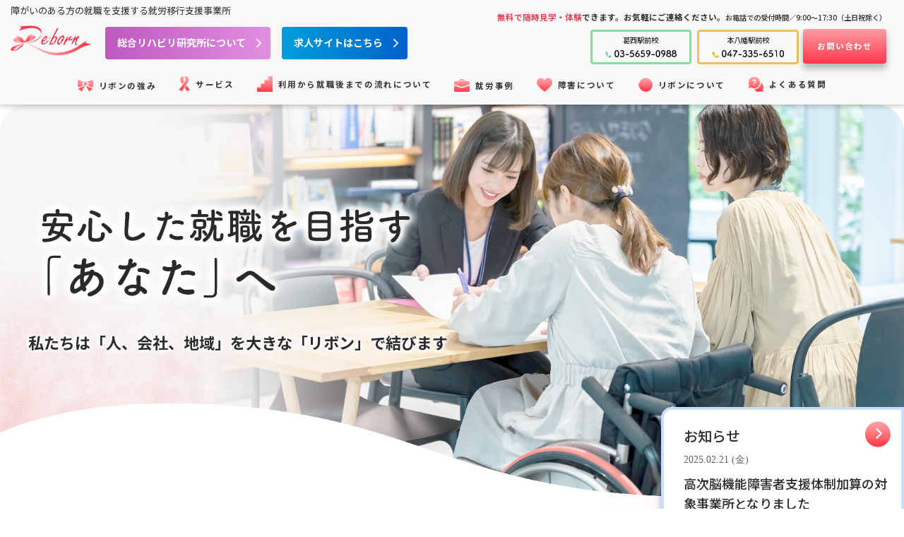

--- FILE ---
content_type: text/html; charset=UTF-8
request_url: https://rebornpride.com/staff/169/
body_size: 16477
content:
<!DOCTYPE html>
<html>

<head>
  <meta charset="utf-8">
  <meta http-equiv="X-UA-Compatible" content="IE=edge">
  <meta name="viewport" content="width=device-width">
  <meta name="format-detection" content="telephone=no">
  
  <link rel="shortcut icon" href="https://rebornpride.com/wp-content/themes/reborn/images/favicon/favicon.ico">
  <link rel="preconnect" href="https://fonts.googleapis.com">
  <link rel="preconnect" href="https://fonts.gstatic.com" crossorigin>
  <link href="https://fonts.googleapis.com/css2?family=Noto+Sans+JP:wght@400;500;700&display=swap" rel="stylesheet">
  <!-- adobe fonts -->
  <script>
    (function(d) {
      var config = {
          kitId: 'tnr6hpr',
          scriptTimeout: 3000,
          async: true
        },
        h = d.documentElement,
        t = setTimeout(function() {
          h.className = h.className.replace(/\bwf-loading\b/g, "") + " wf-inactive";
        }, config.scriptTimeout),
        tk = d.createElement("script"),
        f = false,
        s = d.getElementsByTagName("script")[0],
        a;
      h.className += " wf-loading";
      tk.src = 'https://use.typekit.net/' + config.kitId + '.js';
      tk.async = true;
      tk.onload = tk.onreadystatechange = function() {
        a = this.readyState;
        if (f || a && a != "complete" && a != "loaded") return;
        f = true;
        clearTimeout(t);
        try {
          Typekit.load(config)
        } catch (e) {}
      };
      s.parentNode.insertBefore(tk, s)
    })(document);
  </script>
  <!-- / adobe fonts -->
    <link rel="stylesheet" href="https://rebornpride.com/wp-content/themes/reborn/css/style.min.css">
  <link rel="stylesheet" href="https://rebornpride.com/wp-content/themes/reborn/css/modules.min.css">
  <meta name='robots' content='index, follow, max-image-preview:large, max-snippet:-1, max-video-preview:-1' />

	<!-- This site is optimized with the Yoast SEO plugin v19.14 - https://yoast.com/wordpress/plugins/seo/ -->
	<title>たかぎ - Reborn</title>
	<link rel="canonical" href="https://rebornpride.com/staff/169/" />
	<meta property="og:locale" content="ja_JP" />
	<meta property="og:type" content="article" />
	<meta property="og:title" content="たかぎ - Reborn" />
	<meta property="og:url" content="https://rebornpride.com/staff/169/" />
	<meta property="og:site_name" content="Reborn" />
	<meta property="article:modified_time" content="2024-02-21T01:07:07+00:00" />
	<meta name="twitter:card" content="summary_large_image" />
	<script type="application/ld+json" class="yoast-schema-graph">{"@context":"https://schema.org","@graph":[{"@type":"WebPage","@id":"https://rebornpride.com/staff/169/","url":"https://rebornpride.com/staff/169/","name":"たかぎ - Reborn","isPartOf":{"@id":"https://rebornpride.com/#website"},"datePublished":"2023-03-31T02:08:30+00:00","dateModified":"2024-02-21T01:07:07+00:00","breadcrumb":{"@id":"https://rebornpride.com/staff/169/#breadcrumb"},"inLanguage":"ja","potentialAction":[{"@type":"ReadAction","target":["https://rebornpride.com/staff/169/"]}]},{"@type":"BreadcrumbList","@id":"https://rebornpride.com/staff/169/#breadcrumb","itemListElement":[{"@type":"ListItem","position":1,"name":"ホーム","item":"https://rebornpride.com/"},{"@type":"ListItem","position":2,"name":"スタッフ紹介","item":"https://rebornpride.com/staff/"},{"@type":"ListItem","position":3,"name":"たかぎ"}]},{"@type":"WebSite","@id":"https://rebornpride.com/#website","url":"https://rebornpride.com/","name":"Reborn","description":"Just another WordPress site","potentialAction":[{"@type":"SearchAction","target":{"@type":"EntryPoint","urlTemplate":"https://rebornpride.com/?s={search_term_string}"},"query-input":"required name=search_term_string"}],"inLanguage":"ja"}]}</script>
	<!-- / Yoast SEO plugin. -->


<script>
window._wpemojiSettings = {"baseUrl":"https:\/\/s.w.org\/images\/core\/emoji\/14.0.0\/72x72\/","ext":".png","svgUrl":"https:\/\/s.w.org\/images\/core\/emoji\/14.0.0\/svg\/","svgExt":".svg","source":{"concatemoji":"https:\/\/rebornpride.com\/wp-includes\/js\/wp-emoji-release.min.js?ver=6.1.1"}};
/*! This file is auto-generated */
!function(e,a,t){var n,r,o,i=a.createElement("canvas"),p=i.getContext&&i.getContext("2d");function s(e,t){var a=String.fromCharCode,e=(p.clearRect(0,0,i.width,i.height),p.fillText(a.apply(this,e),0,0),i.toDataURL());return p.clearRect(0,0,i.width,i.height),p.fillText(a.apply(this,t),0,0),e===i.toDataURL()}function c(e){var t=a.createElement("script");t.src=e,t.defer=t.type="text/javascript",a.getElementsByTagName("head")[0].appendChild(t)}for(o=Array("flag","emoji"),t.supports={everything:!0,everythingExceptFlag:!0},r=0;r<o.length;r++)t.supports[o[r]]=function(e){if(p&&p.fillText)switch(p.textBaseline="top",p.font="600 32px Arial",e){case"flag":return s([127987,65039,8205,9895,65039],[127987,65039,8203,9895,65039])?!1:!s([55356,56826,55356,56819],[55356,56826,8203,55356,56819])&&!s([55356,57332,56128,56423,56128,56418,56128,56421,56128,56430,56128,56423,56128,56447],[55356,57332,8203,56128,56423,8203,56128,56418,8203,56128,56421,8203,56128,56430,8203,56128,56423,8203,56128,56447]);case"emoji":return!s([129777,127995,8205,129778,127999],[129777,127995,8203,129778,127999])}return!1}(o[r]),t.supports.everything=t.supports.everything&&t.supports[o[r]],"flag"!==o[r]&&(t.supports.everythingExceptFlag=t.supports.everythingExceptFlag&&t.supports[o[r]]);t.supports.everythingExceptFlag=t.supports.everythingExceptFlag&&!t.supports.flag,t.DOMReady=!1,t.readyCallback=function(){t.DOMReady=!0},t.supports.everything||(n=function(){t.readyCallback()},a.addEventListener?(a.addEventListener("DOMContentLoaded",n,!1),e.addEventListener("load",n,!1)):(e.attachEvent("onload",n),a.attachEvent("onreadystatechange",function(){"complete"===a.readyState&&t.readyCallback()})),(e=t.source||{}).concatemoji?c(e.concatemoji):e.wpemoji&&e.twemoji&&(c(e.twemoji),c(e.wpemoji)))}(window,document,window._wpemojiSettings);
</script>
<style>
img.wp-smiley,
img.emoji {
	display: inline !important;
	border: none !important;
	box-shadow: none !important;
	height: 1em !important;
	width: 1em !important;
	margin: 0 0.07em !important;
	vertical-align: -0.1em !important;
	background: none !important;
	padding: 0 !important;
}
</style>
	<link rel='stylesheet' id='wp-block-library-css' href='https://rebornpride.com/wp-includes/css/dist/block-library/style.min.css?ver=6.1.1' media='all' />
<link rel='stylesheet' id='classic-theme-styles-css' href='https://rebornpride.com/wp-includes/css/classic-themes.min.css?ver=1' media='all' />
<style id='global-styles-inline-css'>
body{--wp--preset--color--black: #000000;--wp--preset--color--cyan-bluish-gray: #abb8c3;--wp--preset--color--white: #ffffff;--wp--preset--color--pale-pink: #f78da7;--wp--preset--color--vivid-red: #cf2e2e;--wp--preset--color--luminous-vivid-orange: #ff6900;--wp--preset--color--luminous-vivid-amber: #fcb900;--wp--preset--color--light-green-cyan: #7bdcb5;--wp--preset--color--vivid-green-cyan: #00d084;--wp--preset--color--pale-cyan-blue: #8ed1fc;--wp--preset--color--vivid-cyan-blue: #0693e3;--wp--preset--color--vivid-purple: #9b51e0;--wp--preset--gradient--vivid-cyan-blue-to-vivid-purple: linear-gradient(135deg,rgba(6,147,227,1) 0%,rgb(155,81,224) 100%);--wp--preset--gradient--light-green-cyan-to-vivid-green-cyan: linear-gradient(135deg,rgb(122,220,180) 0%,rgb(0,208,130) 100%);--wp--preset--gradient--luminous-vivid-amber-to-luminous-vivid-orange: linear-gradient(135deg,rgba(252,185,0,1) 0%,rgba(255,105,0,1) 100%);--wp--preset--gradient--luminous-vivid-orange-to-vivid-red: linear-gradient(135deg,rgba(255,105,0,1) 0%,rgb(207,46,46) 100%);--wp--preset--gradient--very-light-gray-to-cyan-bluish-gray: linear-gradient(135deg,rgb(238,238,238) 0%,rgb(169,184,195) 100%);--wp--preset--gradient--cool-to-warm-spectrum: linear-gradient(135deg,rgb(74,234,220) 0%,rgb(151,120,209) 20%,rgb(207,42,186) 40%,rgb(238,44,130) 60%,rgb(251,105,98) 80%,rgb(254,248,76) 100%);--wp--preset--gradient--blush-light-purple: linear-gradient(135deg,rgb(255,206,236) 0%,rgb(152,150,240) 100%);--wp--preset--gradient--blush-bordeaux: linear-gradient(135deg,rgb(254,205,165) 0%,rgb(254,45,45) 50%,rgb(107,0,62) 100%);--wp--preset--gradient--luminous-dusk: linear-gradient(135deg,rgb(255,203,112) 0%,rgb(199,81,192) 50%,rgb(65,88,208) 100%);--wp--preset--gradient--pale-ocean: linear-gradient(135deg,rgb(255,245,203) 0%,rgb(182,227,212) 50%,rgb(51,167,181) 100%);--wp--preset--gradient--electric-grass: linear-gradient(135deg,rgb(202,248,128) 0%,rgb(113,206,126) 100%);--wp--preset--gradient--midnight: linear-gradient(135deg,rgb(2,3,129) 0%,rgb(40,116,252) 100%);--wp--preset--duotone--dark-grayscale: url('#wp-duotone-dark-grayscale');--wp--preset--duotone--grayscale: url('#wp-duotone-grayscale');--wp--preset--duotone--purple-yellow: url('#wp-duotone-purple-yellow');--wp--preset--duotone--blue-red: url('#wp-duotone-blue-red');--wp--preset--duotone--midnight: url('#wp-duotone-midnight');--wp--preset--duotone--magenta-yellow: url('#wp-duotone-magenta-yellow');--wp--preset--duotone--purple-green: url('#wp-duotone-purple-green');--wp--preset--duotone--blue-orange: url('#wp-duotone-blue-orange');--wp--preset--font-size--small: 13px;--wp--preset--font-size--medium: 20px;--wp--preset--font-size--large: 36px;--wp--preset--font-size--x-large: 42px;--wp--preset--spacing--20: 0.44rem;--wp--preset--spacing--30: 0.67rem;--wp--preset--spacing--40: 1rem;--wp--preset--spacing--50: 1.5rem;--wp--preset--spacing--60: 2.25rem;--wp--preset--spacing--70: 3.38rem;--wp--preset--spacing--80: 5.06rem;}:where(.is-layout-flex){gap: 0.5em;}body .is-layout-flow > .alignleft{float: left;margin-inline-start: 0;margin-inline-end: 2em;}body .is-layout-flow > .alignright{float: right;margin-inline-start: 2em;margin-inline-end: 0;}body .is-layout-flow > .aligncenter{margin-left: auto !important;margin-right: auto !important;}body .is-layout-constrained > .alignleft{float: left;margin-inline-start: 0;margin-inline-end: 2em;}body .is-layout-constrained > .alignright{float: right;margin-inline-start: 2em;margin-inline-end: 0;}body .is-layout-constrained > .aligncenter{margin-left: auto !important;margin-right: auto !important;}body .is-layout-constrained > :where(:not(.alignleft):not(.alignright):not(.alignfull)){max-width: var(--wp--style--global--content-size);margin-left: auto !important;margin-right: auto !important;}body .is-layout-constrained > .alignwide{max-width: var(--wp--style--global--wide-size);}body .is-layout-flex{display: flex;}body .is-layout-flex{flex-wrap: wrap;align-items: center;}body .is-layout-flex > *{margin: 0;}:where(.wp-block-columns.is-layout-flex){gap: 2em;}.has-black-color{color: var(--wp--preset--color--black) !important;}.has-cyan-bluish-gray-color{color: var(--wp--preset--color--cyan-bluish-gray) !important;}.has-white-color{color: var(--wp--preset--color--white) !important;}.has-pale-pink-color{color: var(--wp--preset--color--pale-pink) !important;}.has-vivid-red-color{color: var(--wp--preset--color--vivid-red) !important;}.has-luminous-vivid-orange-color{color: var(--wp--preset--color--luminous-vivid-orange) !important;}.has-luminous-vivid-amber-color{color: var(--wp--preset--color--luminous-vivid-amber) !important;}.has-light-green-cyan-color{color: var(--wp--preset--color--light-green-cyan) !important;}.has-vivid-green-cyan-color{color: var(--wp--preset--color--vivid-green-cyan) !important;}.has-pale-cyan-blue-color{color: var(--wp--preset--color--pale-cyan-blue) !important;}.has-vivid-cyan-blue-color{color: var(--wp--preset--color--vivid-cyan-blue) !important;}.has-vivid-purple-color{color: var(--wp--preset--color--vivid-purple) !important;}.has-black-background-color{background-color: var(--wp--preset--color--black) !important;}.has-cyan-bluish-gray-background-color{background-color: var(--wp--preset--color--cyan-bluish-gray) !important;}.has-white-background-color{background-color: var(--wp--preset--color--white) !important;}.has-pale-pink-background-color{background-color: var(--wp--preset--color--pale-pink) !important;}.has-vivid-red-background-color{background-color: var(--wp--preset--color--vivid-red) !important;}.has-luminous-vivid-orange-background-color{background-color: var(--wp--preset--color--luminous-vivid-orange) !important;}.has-luminous-vivid-amber-background-color{background-color: var(--wp--preset--color--luminous-vivid-amber) !important;}.has-light-green-cyan-background-color{background-color: var(--wp--preset--color--light-green-cyan) !important;}.has-vivid-green-cyan-background-color{background-color: var(--wp--preset--color--vivid-green-cyan) !important;}.has-pale-cyan-blue-background-color{background-color: var(--wp--preset--color--pale-cyan-blue) !important;}.has-vivid-cyan-blue-background-color{background-color: var(--wp--preset--color--vivid-cyan-blue) !important;}.has-vivid-purple-background-color{background-color: var(--wp--preset--color--vivid-purple) !important;}.has-black-border-color{border-color: var(--wp--preset--color--black) !important;}.has-cyan-bluish-gray-border-color{border-color: var(--wp--preset--color--cyan-bluish-gray) !important;}.has-white-border-color{border-color: var(--wp--preset--color--white) !important;}.has-pale-pink-border-color{border-color: var(--wp--preset--color--pale-pink) !important;}.has-vivid-red-border-color{border-color: var(--wp--preset--color--vivid-red) !important;}.has-luminous-vivid-orange-border-color{border-color: var(--wp--preset--color--luminous-vivid-orange) !important;}.has-luminous-vivid-amber-border-color{border-color: var(--wp--preset--color--luminous-vivid-amber) !important;}.has-light-green-cyan-border-color{border-color: var(--wp--preset--color--light-green-cyan) !important;}.has-vivid-green-cyan-border-color{border-color: var(--wp--preset--color--vivid-green-cyan) !important;}.has-pale-cyan-blue-border-color{border-color: var(--wp--preset--color--pale-cyan-blue) !important;}.has-vivid-cyan-blue-border-color{border-color: var(--wp--preset--color--vivid-cyan-blue) !important;}.has-vivid-purple-border-color{border-color: var(--wp--preset--color--vivid-purple) !important;}.has-vivid-cyan-blue-to-vivid-purple-gradient-background{background: var(--wp--preset--gradient--vivid-cyan-blue-to-vivid-purple) !important;}.has-light-green-cyan-to-vivid-green-cyan-gradient-background{background: var(--wp--preset--gradient--light-green-cyan-to-vivid-green-cyan) !important;}.has-luminous-vivid-amber-to-luminous-vivid-orange-gradient-background{background: var(--wp--preset--gradient--luminous-vivid-amber-to-luminous-vivid-orange) !important;}.has-luminous-vivid-orange-to-vivid-red-gradient-background{background: var(--wp--preset--gradient--luminous-vivid-orange-to-vivid-red) !important;}.has-very-light-gray-to-cyan-bluish-gray-gradient-background{background: var(--wp--preset--gradient--very-light-gray-to-cyan-bluish-gray) !important;}.has-cool-to-warm-spectrum-gradient-background{background: var(--wp--preset--gradient--cool-to-warm-spectrum) !important;}.has-blush-light-purple-gradient-background{background: var(--wp--preset--gradient--blush-light-purple) !important;}.has-blush-bordeaux-gradient-background{background: var(--wp--preset--gradient--blush-bordeaux) !important;}.has-luminous-dusk-gradient-background{background: var(--wp--preset--gradient--luminous-dusk) !important;}.has-pale-ocean-gradient-background{background: var(--wp--preset--gradient--pale-ocean) !important;}.has-electric-grass-gradient-background{background: var(--wp--preset--gradient--electric-grass) !important;}.has-midnight-gradient-background{background: var(--wp--preset--gradient--midnight) !important;}.has-small-font-size{font-size: var(--wp--preset--font-size--small) !important;}.has-medium-font-size{font-size: var(--wp--preset--font-size--medium) !important;}.has-large-font-size{font-size: var(--wp--preset--font-size--large) !important;}.has-x-large-font-size{font-size: var(--wp--preset--font-size--x-large) !important;}
.wp-block-navigation a:where(:not(.wp-element-button)){color: inherit;}
:where(.wp-block-columns.is-layout-flex){gap: 2em;}
.wp-block-pullquote{font-size: 1.5em;line-height: 1.6;}
</style>
<link rel="https://api.w.org/" href="https://rebornpride.com/wp-json/" /><link rel="alternate" type="application/json" href="https://rebornpride.com/wp-json/wp/v2/staff/169" /><link rel="EditURI" type="application/rsd+xml" title="RSD" href="https://rebornpride.com/xmlrpc.php?rsd" />
<link rel="wlwmanifest" type="application/wlwmanifest+xml" href="https://rebornpride.com/wp-includes/wlwmanifest.xml" />
<meta name="generator" content="WordPress 6.1.1" />
<link rel='shortlink' href='https://rebornpride.com/?p=169' />
<link rel="alternate" type="application/json+oembed" href="https://rebornpride.com/wp-json/oembed/1.0/embed?url=https%3A%2F%2Frebornpride.com%2Fstaff%2F169%2F" />
<link rel="alternate" type="text/xml+oembed" href="https://rebornpride.com/wp-json/oembed/1.0/embed?url=https%3A%2F%2Frebornpride.com%2Fstaff%2F169%2F&#038;format=xml" />
</head>

<body>
  <header class="m-header">
    <div class="m-header-box">
      <div class="m-header-box-left">
        <div class="m-header-box-left-top">
          <p class="m-header-txt">障がいのある方の就職を<br class="sp-only-inline">支援する就労移行支援事業所</p>
        </div>
        <div class="m-header-box-left-bottom">
          <p class="m-header-logo">
            <a href="https://rebornpride.com/" class="m-header-logo-link">
              <img src="https://rebornpride.com/wp-content/themes/reborn/images/common/logo01.png" alt="" class="m-header-logo-link-img">
            </a>
          </p>
          <ul class="m-header-groups">
            <li class="m-header-groups-item">
              <p class="m-header-group">
                <a href="https://sogoriha.com/" target="_blank" class="m-header-group-link">総合リハビリ研究所について</a>
              </p>
            </li>
            <li class="m-header-groups-item">
              <p class="m-header-group">
                <a href="https://www.sogoriha-recruit.com/?utm_source=rebornpride&#038;utm_medium=referral&#038;utm_campaign=header_pc&#038;utm_content=169" target="_blank" rel="noopener noreferrer" class="m-header-group-link m-header-group-link__bg-blue">求人サイトはこちら</a>
              </p>
            </li>
          </ul>
        </div>
      </div>
      <div class="m-header-box-right">
        <div class="m-header-box-right-top">
          <p class="m-header-kengaku"><b>無料で随時見学・体験</b>できます。お気軽にご連絡ください。<small>お電話での受付時間／9:00～17:30（土日祝除く）</small></p>
        </div>
        <div class="m-header-box-right-bottom">
          <div class="m-header-schools">
            <div class="m-header-schools-item">
              <div class="m-header-schools-item-in">
                <p class="m-header-schools-item-name">葛西駅前校</p>
                <p class="m-header-schools-item-num">
                  <img src="https://rebornpride.com/wp-content/themes/reborn/images/common/m-header-icon01.png" alt="" class="m-header-schools-item-num-icon">
                  <span>
                    <img src="https://rebornpride.com/wp-content/themes/reborn/images/common/m-header-txt01.png" alt="03-5659-0988" class="m-header-schools-item-num-img">
                  </span>
                </p>
              </div>
            </div>
            <div class="m-header-schools-item m-header-schools-item__yellow">
              <div class="m-header-schools-item-in">
                <p class="m-header-schools-item-name">本八幡駅前校</p>
                <p class="m-header-schools-item-num">
                  <img src="https://rebornpride.com/wp-content/themes/reborn/images/common/m-header-icon02.png" alt="" class="m-header-schools-item-num-icon">
                  <span>
                    <img src="https://rebornpride.com/wp-content/themes/reborn/images/common/m-header-txt02.png" alt="047-335-6510" class="m-header-schools-item-num-img">
                  </span>
                </p>
              </div>
            </div>
          </div>
          <p class="m-header-contact">
            <a href="https://rebornpride.com/contact/" class="m-header-contact-link">お問い合わせ</a>
          </p>
        </div>
      </div>
    </div>
    <div class="m-header-sp">
      <a href="#" class="m-header-sp-link sp-menu-toggle">
        <img src="https://rebornpride.com/wp-content/themes/reborn/images/common/icon-menu01.png" alt="" class="m-header-sp-link-img">
      </a>
    </div>
    <nav class="m-gnavi-container">
      <ul class="m-gnavi">
        <li class="m-gnavi-item">
          <a href="https://rebornpride.com/strong/" class="m-gnavi-item-link">
            <img src="https://rebornpride.com/wp-content/themes/reborn/images/common/m-gnavi-icon01.png" alt="" class="m-gnavi-item-link-icon">
            <span class="m-gnavi-item-link-txt">リボンの強み</span>
          </a>
        </li>
        <li class="m-gnavi-item">
          <span class="m-gnavi-item-link">
            <img src="https://rebornpride.com/wp-content/themes/reborn/images/common/m-gnavi-icon02.png" alt="" class="m-gnavi-item-link-icon">
            <span class="m-gnavi-item-link-txt">サービス</span>
            <ul class="m-gnavi-item-link-sub">
              <li class="m-gnavi-item-link-sub-item">
                <a href="https://rebornpride.com/support/" class="m-gnavi-item-link-sub-item-link">・就労移行支援・就労定着支援</a>
              </li>
              <li class="m-gnavi-item-link-sub-item">
                <a href="https://rebornpride.com/consultation-support/" class="m-gnavi-item-link-sub-item-link">・相談支援</a>
              </li>
              <li class="m-gnavi-item-link-sub-item">
                <a href="https://rebornpride.com/group-home/" class="m-gnavi-item-link-sub-item-link">・グループホーム(共同生活援助)</a>
              </li>
              <li class="m-gnavi-item-link-sub-item">
                <a href="https://rebornpride.com/support/#price" class="m-gnavi-item-link-sub-item-link">・利用料について</a>
              </li>
              <li class="m-gnavi-item-link-sub-item">
                <a href="https://rebornpride.com/program/" class="m-gnavi-item-link-sub-item-link">・支援プログラムについて</a>
              </li>
              <li class="m-gnavi-item-link-sub-item">
                <a href="https://rebornpride.com/program/#corn" class="m-gnavi-item-link-sub-item-link">・社会参加支援事業</a>
              </li>
            </ul>
          </span>
        </li>
        <li class="m-gnavi-item">
          <span class="m-gnavi-item-link">
            <img src="https://rebornpride.com/wp-content/themes/reborn/images/common/m-gnavi-icon03.png" alt="" class="m-gnavi-item-link-icon">
            <span class="m-gnavi-item-link-txt">利用から就職後までの流れについて</span>
            <ul class="m-gnavi-item-link-sub">
              <li class="m-gnavi-item-link-sub-item">
                <a href="https://rebornpride.com/stepup/#flow01" class="m-gnavi-item-link-sub-item-link">・見学から利用開始までの流れ</a>
              </li>
              <li class="m-gnavi-item-link-sub-item">
                <a href="https://rebornpride.com/stepup/#flow02" class="m-gnavi-item-link-sub-item-link">・開始から就職・定着までの流れ</a>
              </li>
              <li class="m-gnavi-item-link-sub-item">
                <a href="https://rebornpride.com/stepup/#after" class="m-gnavi-item-link-sub-item-link">・就職後の定着支援について</a>
              </li>
            </ul>
          </span>
        </li>
        <li class="m-gnavi-item">
          <a href="https://rebornpride.com/case/" class="m-gnavi-item-link">
            <img src="https://rebornpride.com/wp-content/themes/reborn/images/common/m-gnavi-icon04.png" alt="" class="m-gnavi-item-link-icon">
            <span class="m-gnavi-item-link-txt">就労事例</span>
          </a>
        </li>
        <li class="m-gnavi-item">
          <span class="m-gnavi-item-link">
            <img src="https://rebornpride.com/wp-content/themes/reborn/images/common/m-gnavi-icon05.png" alt="" class="m-gnavi-item-link-icon">
            <span class="m-gnavi-item-link-txt">障害について</span>
            <ul class="m-gnavi-item-link-sub">
              <li class="m-gnavi-item-link-sub-item">
                <a href="https://rebornpride.com/schizophrenia/" class="m-gnavi-item-link-sub-item-link">・統合失調症</a>
              </li>
              <li class="m-gnavi-item-link-sub-item">
                <a href="https://rebornpride.com/developmental-disorders/" class="m-gnavi-item-link-sub-item-link">・発達障害</a>
              </li>
              <li class="m-gnavi-item-link-sub-item">
                <a href="https://rebornpride.com/higher-brain-dysfunction/" class="m-gnavi-item-link-sub-item-link">・高次脳機能障害</a>
              </li>
              <li class="m-gnavi-item-link-sub-item">
                <a href="https://rebornpride.com/bipolar-disorder/" class="m-gnavi-item-link-sub-item-link">・双極性障害</a>
              </li>
            </ul>
          </span>
        </li>
        <li class="m-gnavi-item">
          <span class="m-gnavi-item-link">
            <img src="https://rebornpride.com/wp-content/themes/reborn/images/common/m-gnavi-icon08.png" alt="" class="m-gnavi-item-link-icon">
            <span class="m-gnavi-item-link-txt">リボンについて</span>
            <ul class="m-gnavi-item-link-sub">
              <li class="m-gnavi-item-link-sub-item">
                <a href="https://rebornpride.com/about/" class="m-gnavi-item-link-sub-item-link">・事業所情報</a>
              </li>
              <li class="m-gnavi-item-link-sub-item">
                <a href="https://rebornpride.com/staff/" class="m-gnavi-item-link-sub-item-link">・スタッフ紹介</a>
              </li>
              <li class="m-gnavi-item-link-sub-item">
                <a href="https://rebornpride.com/news/" class="m-gnavi-item-link-sub-item-link">・お知らせ</a>
              </li>
              <li class="m-gnavi-item-link-sub-item">
                <a href="https://rebornpride.com/blog/" class="m-gnavi-item-link-sub-item-link">・ブログ</a>
              </li>
            </ul>
          </span>
        </li>
        <li class="m-gnavi-item">
          <a href="https://rebornpride.com/faq/" class="m-gnavi-item-link">
            <img src="https://rebornpride.com/wp-content/themes/reborn/images/common/m-gnavi-icon07.png" alt="" class="m-gnavi-item-link-icon">
            <span class="m-gnavi-item-link-txt">よくある質問</span>
          </a>
        </li>
      </ul>
    </nav>
  </header>
<div class="page-index">
  <section class="index-mv">
    <figure class="index-mv-figure">
      <img src="https://rebornpride.com/wp-content/themes/reborn/images/index/mv01.png" alt="メインビジュアル" class="index-mv-figure-img ric">
    </figure>
    <div class="index-mv-content">
      <div class="l-inner">
        <p class="index-mv-content-txt"><img src="https://rebornpride.com/wp-content/themes/reborn/images/index/mv-txt01.png" alt="安心した就職を目指す「あなた」へ" class="index-mv-content-txt-img"></p>
        <p class="index-mv-content-txt02">私たちは「人、会社、地域」を大きな「リボン」で結びます</p>
      </div>
    </div>
  </section>
  <section class="index-about">

                      <div class="index-about-news">
          <a href="https://rebornpride.com/news/527/" class="index-about-news-box">
            <h2 class="index-about-news-heading">
              <span class="index-about-news-heading-link">お知らせ</span>
            </h2>
            <ul class="index-about-news-meta">
              <li class="index-about-news-meta-item">
                                <p class="index-about-news-meta-item-date">2025.02.21 (金)</p>
              </li>
              <li class="index-about-news-meta-item">
                                              </li>
            </ul>
            <p class="index-about-news-name">
              <span class="index-about-news-name-link">高次脳機能障害者支援体制加算の対象事業所となりました</span>
            </p>
          </a>
                            </div>
        <div class="l-inner">
          <div class="index-about-box index-about-box__first">
            <div class="index-about-box-left">
              <figure class="index-about-photo">
                <img src="https://rebornpride.com/wp-content/themes/reborn/images/index/about-img01.png" alt="" class="index-about-photo-img ric">
              </figure>
            </div>
            <div class="index-about-box-right">
              <figure class="index-about-figure">
                <img src="https://rebornpride.com/wp-content/themes/reborn/images/index/about-img02.png" alt="" class="index-about-figure-img">
              </figure>
            </div>
          </div>
          <div class="index-about-content">
            <h2 class="index-about-content-heading"><img src="https://rebornpride.com/wp-content/themes/reborn/images/index/about-txt01.png" alt="作業療法士による、お仕事のための問題解決方法" class="index-about-content-heading-img"></h2>
            <div class="index-about-content-txt">
              <p>作業療法士による分析と適正判断により、<br class="sp-only-inline">自分では気付きにくい<br class="sp-only-inline">適職を見つけてご提案いたします。<br>
                医療連携も万全なためサポートできる範囲が広く、<br class="sp-only-inline">どなたでも「無理のない就職」が出来るように<br class="sp-only-inline">お手伝いいたします。</p>
            </div>
          </div>
          <div class="index-about-box">
            <div class="index-about-box-left">
              <figure class="index-about-photo pc-only">
                <img src="https://rebornpride.com/wp-content/themes/reborn/images/index/about-img01.png" alt="" class="index-about-photo-img ric">
              </figure>
            </div>
            <div class="index-about-box-right">
              <figure class="index-about-figure">
                <img src="https://rebornpride.com/wp-content/themes/reborn/images/index/about-img02.png" alt="" class="index-about-figure-img ric">
              </figure>
            </div>
          </div>
        </div>
  </section>
  <section class="index-strong">
    <div class="l-inner">
      <div class="index-strong-title">
        <img src="https://rebornpride.com/wp-content/themes/reborn/images/index/strong-icon01.png" alt="" class="index-strong-title-icon">
        <p class="index-strong-title-en">
          <img src="https://rebornpride.com/wp-content/themes/reborn/images/index/strong-txt01.png" alt="strong Point" class="index-strong-title-en-img">
        </p>
        <h2 class="index-strong-title-heading">
          <img src="https://rebornpride.com/wp-content/themes/reborn/images/index/strong-txt02.png" alt="リボンの3つの強み" class="index-strong-title-heading-img">
        </h2>
      </div>
      <div class="index-strong-items">
        <div class="index-strong-items-item">
          <figure class="index-strong-items-item-figure">
            <a href="https://rebornpride.com/strong/#reason01" class="index-strong-items-item-figure-link">
              <img src="https://rebornpride.com/wp-content/themes/reborn/images/index/strong-img01.png" alt="Point 01" class="index-strong-items-item-figure-img">
            </a>
          </figure>
          <h3 class="index-strong-items-item-heading">
            <img src="https://rebornpride.com/wp-content/themes/reborn/images/index/strong-txt03.png" alt="専門職作業療法士による適切な職業訓練・指導" class="index-strong-items-item-heading-img">
          </h3>
                  </div><!-- / item -->
        <div class="index-strong-items-item">
          <figure class="index-strong-items-item-figure">
            <a href="https://rebornpride.com/strong/#reason02" class="index-strong-items-item-figure-link">
              <img src="https://rebornpride.com/wp-content/themes/reborn/images/index/strong-img02.png" alt="Point 02" class="index-strong-items-item-figure-img">
            </a>
          </figure>
          <h3 class="index-strong-items-item-heading">
            <img src="https://rebornpride.com/wp-content/themes/reborn/images/index/strong-txt04.png" alt="医療と連携した支援" class="index-strong-items-item-heading-img">
          </h3>
                  </div><!-- / item -->
        <div class="index-strong-items-item">
          <figure class="index-strong-items-item-figure">
            <a href="https://rebornpride.com/strong/#reason03" class="index-strong-items-item-figure-link">
              <img src="https://rebornpride.com/wp-content/themes/reborn/images/index/strong-img03.png" alt="Point 03" class="index-strong-items-item-figure-img">
            </a>
          </figure>
          <h3 class="index-strong-items-item-heading">
            <img src="https://rebornpride.com/wp-content/themes/reborn/images/index/strong-txt05.png" alt="高い「就職の実績」と「就職後の定着率」" class="index-strong-items-item-heading-img">
          </h3>
                  </div><!-- / item -->
      </div><!-- / items -->
      <div class="index-strong-bottom">
                <p class="index-strong-bottom-link">
          <a href="https://rebornpride.com/strong/" class="m-btn">リボンの強み</a>
        </p>
      </div>
    </div>
  </section>
  <section class="index-staff">
    <div class="l-inner">
      <div class="index-staff-box">
        <div class="index-staff-box-left">
          <div class="index-staff-title">
            <p class="index-staff-title-en">
              <img src="https://rebornpride.com/wp-content/themes/reborn/images/index/staff-icon01.png" alt="" class="index-staff-title-en-icon">
              <span class="index-staff-title-en-txt">
                <img src="https://rebornpride.com/wp-content/themes/reborn/images/index/staff-txt01.png" alt="Staff information" class="index-staff-title-en-txt-img">
              </span>
            </p>
            <h2 class="index-staff-title-heading">
              <img src="https://rebornpride.com/wp-content/themes/reborn/images/index/staff-txt02.png" alt="スタッフ紹介" class="index-staff-title-heading-img">
            </h2>
          </div>
          <div class="index-staff-txt">
            <p>リボンを支える大切なスタッフを<br>ご紹介します。</p>
          </div>
          <p class="index-staff-link">
            <a href="https://rebornpride.com/staff" class="m-btn">スタッフ紹介</a>
          </p>
        </div>
        <div class="index-staff-box-right">
          <figure class="index-staff-figure">
            <img src="https://rebornpride.com/wp-content/themes/reborn/images/index/staff-img01.png" alt="" class="index-staff-figure-img">
          </figure>
        </div>
      </div>
      <p class="index-staff-link sp-only">
        <a href="https://rebornpride.com/staff/" class="m-btn">スタッフ紹介</a>
      </p>
    </div>
  </section>
  <section class="index-service">
    <div class="l-inner">
      <div class="index-service-title">
        <img src="https://rebornpride.com/wp-content/themes/reborn/images/index/service-icon01.png" alt="" class="index-service-title-icon">
        <p class="index-service-title-en">
          <img src="https://rebornpride.com/wp-content/themes/reborn/images/index/service-txt01.png" alt="Service list" class="index-service-title-en-img">
        </p>
        <h2 class="index-service-title-heading">
          <img src="https://rebornpride.com/wp-content/themes/reborn/images/index/service-txt02.png" alt="サービス" class="index-service-title-heading-img">
        </h2>
      </div>
      <div class="index-service-txt">
        <p>「就労移行支援・相談支援」の具体的な内容や、<br class="sp-only-inline">リボンならではのサポート内容をご紹介します。</p>
      </div>
      <div class="index-service-items">
        <div class="index-service-items-item">
          <figure class="index-service-items-item-figure">
            <img src="https://rebornpride.com/wp-content/themes/reborn/images/index/service-img01.jpg" alt="" class="index-service-items-item-figure-img">
          </figure>
          <p class="index-service-items-item-txt">
            <img src="https://rebornpride.com/wp-content/themes/reborn/images/index/service-txt03.png" alt="就労移行支援・就労定着支援" class="index-service-items-item-txt-img">
          </p>
          <p class="index-service-items-item-link">
            <a href="https://rebornpride.com/support/" class="m-btn02"><span>詳しく見る</span></a>
          </p>
        </div><!-- / item -->
        <div class="index-service-items-item">
          <figure class="index-service-items-item-figure">
            <img src="https://rebornpride.com/wp-content/themes/reborn/images/index/service-img02.jpg" alt="" class="index-service-items-item-figure-img">
          </figure>
          <p class="index-service-items-item-txt">
            <img src="https://rebornpride.com/wp-content/themes/reborn/images/index/service-txt04.png" alt="支援プログラムについて（授業・個別トレーニング）" class="index-service-items-item-txt-img">
          </p>
          <p class="index-service-items-item-link">
            <a href="https://rebornpride.com/program/" class="m-btn02"><span>詳しく見る</span></a>
          </p>
        </div><!-- / item -->
      </div><!-- / items -->
    </div>
  </section>
  <section class="index-support">
    <div class="l-inner">
      <div class="index-support-box">
        <div class="index-support-box-left">
          <div class="index-support-title">
            <p class="index-support-title-en">
              <img src="https://rebornpride.com/wp-content/themes/reborn/images/index/support-icon01.png" alt="" class="index-support-title-en-icon">
              <span class="index-support-title-en-txt">
                <img src="https://rebornpride.com/wp-content/themes/reborn/images/index/support-txt03.png" alt="Step up support" class="index-support-title-en-txt-img">
              </span>
            </p>
            <h2 class="index-support-title-heading">
              <img src="https://rebornpride.com/wp-content/themes/reborn/images/index/support-txt04.png" alt="ご利用から就職・その後のサポートについて" class="index-support-title-heading-img">
            </h2>
          </div>
          <div class="index-support-txt">
            <p>見学からご利用開始までの流れや、<br class="sp-only-inline">利用開始から就職まで、<br>就職後のサポート内容についてご紹介します。</p>
          </div>
          <p class="index-support-link pc-only">
            <a href="https://rebornpride.com/stepup/" class="m-btn">ご利用から就職・その後のサポートについて</a>
          </p>
        </div>
        <div class="index-support-box-right">
          <div class="index-support-items">
            <div class="index-support-items-item">
              <a href="https://rebornpride.com/stepup/#flow01" class="index-support-items-item-link">
                <img src="https://rebornpride.com/wp-content/themes/reborn/images/index/support-txt01.png" alt="見学から開始までの流れ　詳しく見る" class="index-support-items-item-link-img ric">
              </a>
            </div>
            <div class="index-support-items-item">
              <a href="https://rebornpride.com/stepup/#flow02" class="index-support-items-item-link">
                <img src="https://rebornpride.com/wp-content/themes/reborn/images/index/support-txt02.png" alt="開始から就職・定着までの流れ　詳しく見る" class="index-support-items-item-link-img ric">
              </a>
            </div>
          </div>
          <p class="index-support-link sp-only">
            <a href="https://rebornpride.com/stepup/" class="m-btn">ご利用から就職・その後のサポートについて</a>
          </p>
        </div>
      </div>
    </div>
  </section>
  <section class="index-example">
    <div class="index-example-title">
      <img src="https://rebornpride.com/wp-content/themes/reborn/images/index/example-icon01.png" alt="" class="index-example-title-icon">
      <p class="index-example-title-en">
        <img src="https://rebornpride.com/wp-content/themes/reborn/images/index/example-txt01.png" alt="Example" class="index-example-title-en-img">
      </p>
      <h2 class="index-example-title-heading">
        <img src="https://rebornpride.com/wp-content/themes/reborn/images/index/example-img01.png" alt="" class="index-example-title-heading-img">
        <span class="index-example-title-heading-txt">
          <img src="https://rebornpride.com/wp-content/themes/reborn/images/index/example-txt02.png" alt="就労事例" class="index-example-title-heading-txt-img">
        </span>
        <img src="https://rebornpride.com/wp-content/themes/reborn/images/index/example-img02.png" alt="" class="index-example-title-heading-img">
      </h2>
    </div>
    <div class="index-example-txt">
      <p>たくさんの方々が、リボンのプログラムを通して就職を実現されてきました。</p>
    </div>

              <div class="index-example-items-container">
        <div class="index-example-items js-index-example-items">
                                  <div class="index-example-items-item">
              <a href="https://rebornpride.com/case/182/" class="index-example-items-item-in">
                <figure class="index-example-items-item-in-figure">
                                      <img width="300" height="300" src="https://rebornpride.com/wp-content/uploads/2023/05/engineer_man_simple-300x300.png" class="index-example-items-item-in-figure-img wp-post-image" alt="" decoding="async" loading="lazy" srcset="https://rebornpride.com/wp-content/uploads/2023/05/engineer_man_simple-300x300.png 300w, https://rebornpride.com/wp-content/uploads/2023/05/engineer_man_simple-150x150.png 150w, https://rebornpride.com/wp-content/uploads/2023/05/engineer_man_simple-600x600.png 600w" sizes="(max-width: 300px) 100vw, 300px" />                                  </figure>
                <div class="index-example-items-item-in-content">
                  <p class="index-example-items-item-in-content-meta">男性 / 50代</p>
                  <p class="index-example-items-item-in-content-name">利用者M様<br><small></small></p>
                </div>
              </a>
            </div>
                                  <div class="index-example-items-item">
              <a href="https://rebornpride.com/case/180/" class="index-example-items-item-in">
                <figure class="index-example-items-item-in-figure">
                                      <img width="300" height="300" src="https://rebornpride.com/wp-content/uploads/2023/05/—Pngtree—vector-user-young-boy-avatar_4827810-300x300.png" class="index-example-items-item-in-figure-img wp-post-image" alt="" decoding="async" loading="lazy" srcset="https://rebornpride.com/wp-content/uploads/2023/05/—Pngtree—vector-user-young-boy-avatar_4827810-300x300.png 300w, https://rebornpride.com/wp-content/uploads/2023/05/—Pngtree—vector-user-young-boy-avatar_4827810-1024x1024.png 1024w, https://rebornpride.com/wp-content/uploads/2023/05/—Pngtree—vector-user-young-boy-avatar_4827810-150x150.png 150w, https://rebornpride.com/wp-content/uploads/2023/05/—Pngtree—vector-user-young-boy-avatar_4827810-768x768.png 768w, https://rebornpride.com/wp-content/uploads/2023/05/—Pngtree—vector-user-young-boy-avatar_4827810-600x600.png 600w, https://rebornpride.com/wp-content/uploads/2023/05/—Pngtree—vector-user-young-boy-avatar_4827810.png 1200w" sizes="(max-width: 300px) 100vw, 300px" />                                  </figure>
                <div class="index-example-items-item-in-content">
                  <p class="index-example-items-item-in-content-meta">男性 / 20代</p>
                  <p class="index-example-items-item-in-content-name">利用者T様<br><small></small></p>
                </div>
              </a>
            </div>
                                  <div class="index-example-items-item">
              <a href="https://rebornpride.com/case/128/" class="index-example-items-item-in">
                <figure class="index-example-items-item-in-figure">
                                      <img width="300" height="300" src="https://rebornpride.com/wp-content/uploads/2023/01/—Pngtree—vector-users-icon_4144740-300x300.png" class="index-example-items-item-in-figure-img wp-post-image" alt="" decoding="async" loading="lazy" srcset="https://rebornpride.com/wp-content/uploads/2023/01/—Pngtree—vector-users-icon_4144740-300x300.png 300w, https://rebornpride.com/wp-content/uploads/2023/01/—Pngtree—vector-users-icon_4144740-1024x1024.png 1024w, https://rebornpride.com/wp-content/uploads/2023/01/—Pngtree—vector-users-icon_4144740-150x150.png 150w, https://rebornpride.com/wp-content/uploads/2023/01/—Pngtree—vector-users-icon_4144740-768x768.png 768w, https://rebornpride.com/wp-content/uploads/2023/01/—Pngtree—vector-users-icon_4144740-600x600.png 600w, https://rebornpride.com/wp-content/uploads/2023/01/—Pngtree—vector-users-icon_4144740.png 1349w" sizes="(max-width: 300px) 100vw, 300px" />                                  </figure>
                <div class="index-example-items-item-in-content">
                  <p class="index-example-items-item-in-content-meta">男性 / 30代</p>
                  <p class="index-example-items-item-in-content-name">利用者A様<br><small></small></p>
                </div>
              </a>
            </div>
                                                            <div class="index-example-items-item">
                <a href="https://rebornpride.com/case/182/" class="index-example-items-item-in">
                  <figure class="index-example-items-item-in-figure">
                                          <img width="300" height="300" src="https://rebornpride.com/wp-content/uploads/2023/05/engineer_man_simple-300x300.png" class="index-example-items-item-in-figure-img wp-post-image" alt="" decoding="async" loading="lazy" srcset="https://rebornpride.com/wp-content/uploads/2023/05/engineer_man_simple-300x300.png 300w, https://rebornpride.com/wp-content/uploads/2023/05/engineer_man_simple-150x150.png 150w, https://rebornpride.com/wp-content/uploads/2023/05/engineer_man_simple-600x600.png 600w" sizes="(max-width: 300px) 100vw, 300px" />                                      </figure>
                  <div class="index-example-items-item-in-content">
                    <p class="index-example-items-item-in-content-meta">男性 / 50代</p>
                    <p class="index-example-items-item-in-content-name">利用者M様<br><small></small></p>
                  </div>
                </a>
              </div>
                                        <div class="index-example-items-item">
                <a href="https://rebornpride.com/case/180/" class="index-example-items-item-in">
                  <figure class="index-example-items-item-in-figure">
                                          <img width="300" height="300" src="https://rebornpride.com/wp-content/uploads/2023/05/—Pngtree—vector-user-young-boy-avatar_4827810-300x300.png" class="index-example-items-item-in-figure-img wp-post-image" alt="" decoding="async" loading="lazy" srcset="https://rebornpride.com/wp-content/uploads/2023/05/—Pngtree—vector-user-young-boy-avatar_4827810-300x300.png 300w, https://rebornpride.com/wp-content/uploads/2023/05/—Pngtree—vector-user-young-boy-avatar_4827810-1024x1024.png 1024w, https://rebornpride.com/wp-content/uploads/2023/05/—Pngtree—vector-user-young-boy-avatar_4827810-150x150.png 150w, https://rebornpride.com/wp-content/uploads/2023/05/—Pngtree—vector-user-young-boy-avatar_4827810-768x768.png 768w, https://rebornpride.com/wp-content/uploads/2023/05/—Pngtree—vector-user-young-boy-avatar_4827810-600x600.png 600w, https://rebornpride.com/wp-content/uploads/2023/05/—Pngtree—vector-user-young-boy-avatar_4827810.png 1200w" sizes="(max-width: 300px) 100vw, 300px" />                                      </figure>
                  <div class="index-example-items-item-in-content">
                    <p class="index-example-items-item-in-content-meta">男性 / 20代</p>
                    <p class="index-example-items-item-in-content-name">利用者T様<br><small></small></p>
                  </div>
                </a>
              </div>
                                        <div class="index-example-items-item">
                <a href="https://rebornpride.com/case/128/" class="index-example-items-item-in">
                  <figure class="index-example-items-item-in-figure">
                                          <img width="300" height="300" src="https://rebornpride.com/wp-content/uploads/2023/01/—Pngtree—vector-users-icon_4144740-300x300.png" class="index-example-items-item-in-figure-img wp-post-image" alt="" decoding="async" loading="lazy" srcset="https://rebornpride.com/wp-content/uploads/2023/01/—Pngtree—vector-users-icon_4144740-300x300.png 300w, https://rebornpride.com/wp-content/uploads/2023/01/—Pngtree—vector-users-icon_4144740-1024x1024.png 1024w, https://rebornpride.com/wp-content/uploads/2023/01/—Pngtree—vector-users-icon_4144740-150x150.png 150w, https://rebornpride.com/wp-content/uploads/2023/01/—Pngtree—vector-users-icon_4144740-768x768.png 768w, https://rebornpride.com/wp-content/uploads/2023/01/—Pngtree—vector-users-icon_4144740-600x600.png 600w, https://rebornpride.com/wp-content/uploads/2023/01/—Pngtree—vector-users-icon_4144740.png 1349w" sizes="(max-width: 300px) 100vw, 300px" />                                      </figure>
                  <div class="index-example-items-item-in-content">
                    <p class="index-example-items-item-in-content-meta">男性 / 30代</p>
                    <p class="index-example-items-item-in-content-name">利用者A様<br><small></small></p>
                  </div>
                </a>
              </div>
                              </div>
        <div class="index-example-nav-container">
          <div class="l-inner">
            <ul class="index-example-nav">
              <li class="index-example-nav-item">
                <a href="#" class="index-example-nav-item-link js-prev-example">
                  <img src="https://rebornpride.com/wp-content/themes/reborn/images/index/example-arrow01.png" alt="" class="index-example-nav-item-link-img">
                </a>
              </li>
              <li class="index-example-nav-item">
                <a href="#" class="index-example-nav-item-link js-next-example">
                  <img src="https://rebornpride.com/wp-content/themes/reborn/images/index/example-arrow02.png" alt="" class="index-example-nav-item-link-img">
                </a>
              </li>
            </ul>
          </div>
        </div>
      </div>
    
    <p class="index-example-link">
      <a href="https://rebornpride.com/case/" class="m-btn">一覧を見る</a>
    </p>
  </section>
  <section class="index-aboutus">
    <div class="l-inner">
      <div class="index-aboutus-box">
        <div class="index-aboutus-box-left">
          <div class="index-aboutus-title">
            <p class="index-aboutus-title-en">
              <img src="https://rebornpride.com/wp-content/themes/reborn/images/index/aboutus-icon01.png" alt="" class="index-aboutus-title-en-icon">
              <span class="index-aboutus-title-en-txt">
                <img src="https://rebornpride.com/wp-content/themes/reborn/images/index/aboutus-txt01.png" alt="About us" class="index-aboutus-title-en-txt-img">
              </span>
            </p>
            <h2 class="index-aboutus-title-heading">
              <img src="https://rebornpride.com/wp-content/themes/reborn/images/index/aboutus-txt02.png" alt="リボンに通われている方の障害について" class="index-aboutus-title-heading-img">
            </h2>
          </div>
          <div class="index-aboutus-txt">
            <p>リボンには様々な症例をお持ちの方が通われています。<br>
              利用者様の障害特性等を見極めて最適なご提案をいたします。<br>
              ここではよくある症例についてご説明いたします。</p>
          </div>
                  </div>
        <div class="index-aboutus-box-right">
          <figure class="index-aboutus-figure">
            <img src="https://rebornpride.com/wp-content/themes/reborn/images/index/aboutus-img01.png" alt="" class="index-aboutus-figure-img">
          </figure>
                  </div>
      </div>
      <div class="index-aboutus-links">
        <div class="index-aboutus-links-item">
          <a href="https://rebornpride.com/schizophrenia/" class="m-btn02 m-btn02__arrow"><span>統合失調症</span></a>
        </div>
        <div class="index-aboutus-links-item">
          <a href="https://rebornpride.com/developmental-disorders/" class="m-btn02 m-btn02__arrow"><span>発達障害</span></a>
        </div>
        <div class="index-aboutus-links-item">
          <a href="https://rebornpride.com/higher-brain-dysfunction/" class="m-btn02 m-btn02__arrow"><span>高次脳機能障害</span></a>
        </div>
        <div class="index-aboutus-links-item">
          <a href="https://rebornpride.com/bipolar-disorder/" class="m-btn02 m-btn02__arrow"><span>双極性障害</span></a>
        </div>
      </div>
    </div>
  </section>
  <section class="index-faq">
    <div class="l-inner">
      <div class="index-faq-title">
        <p class="index-faq-title-en">
          <img src="https://rebornpride.com/wp-content/themes/reborn/images/index/faq-txt01.png" alt="FAQ" class="index-faq-title-en-img">
        </p>
        <h2 class="index-faq-title-heading">
          <img src="https://rebornpride.com/wp-content/themes/reborn/images/index/faq-txt02.png" alt="よくある質問" class="index-faq-title-heading-img">
        </h2>
      </div>

            <div class="faq-main-items faq-main-items__index">
                                          <div class="faq-main-items-item faq-main-items-item__use">
              <div class="faq-main-items-item-title js-toggle-answer">
                <h3 class="faq-main-items-item-title-heading">事業所の地区（江戸川区/市川市）には居住していませんが、サービスを利用できますか？</h3>
                <p class="faq-main-items-item-title-link">
                  <span class="faq-main-items-item-title-link-txt js-toggle-answer-txt">－</span>
                </p>
              </div>
              <div class="faq-main-items-item-body">
                <div class="faq-main-items-item-body-content">
                  <p>リボン本八幡、リボン葛西ではお住まいの地区だけでなく<br />
他の市区町村からもご利用可能です。</p>
<p>江戸川区や市川市以外にも浦安市、船橋市、江東区からも通われる方もいらっしゃいますので<br />
まずはお気軽にご相談くださいませ。</p>
                </div>
              </div>
            </div><!-- / item -->
                                  <div class="faq-main-items-item faq-main-items-item__use">
              <div class="faq-main-items-item-title js-toggle-answer">
                <h3 class="faq-main-items-item-title-heading">休職中で復職したいが利用できますか？</h3>
                <p class="faq-main-items-item-title-link">
                  <span class="faq-main-items-item-title-link-txt js-toggle-answer-txt">－</span>
                </p>
              </div>
              <div class="faq-main-items-item-body">
                <div class="faq-main-items-item-body-content">
                  <p>ご利用いただけます。復職には会社独自の復職の基準があります。<br />
通勤練習や復職に向けた訓練を受けることができますのでご安心ください。</p>
                </div>
              </div>
            </div><!-- / item -->
                                  <div class="faq-main-items-item faq-main-items-item__employment">
              <div class="faq-main-items-item-title js-toggle-answer">
                <h3 class="faq-main-items-item-title-heading">どの様なサポートを受けられますか？</h3>
                <p class="faq-main-items-item-title-link">
                  <span class="faq-main-items-item-title-link-txt js-toggle-answer-txt">－</span>
                </p>
              </div>
              <div class="faq-main-items-item-body">
                <div class="faq-main-items-item-body-content">
                  <p>就労移行支援事業所で働くスタッフにはそれぞれの役割があり、その役割に応じたサポートを行っています。<br />
役割は、就労支援員、職業指導員、生活支援員、サービス管理責任者の４種類です。</p>
<p>就労支援員は、就職希望者と就労先となる企業をつなぐことが主な役割です。就労に向けてハローワークやその他の関係機関との連絡や調整をおこないます。職場体験や面接などに同行することもあります。<br />
就職した後の職場定着のフォローも就労支援員が行います。</p>
<p>職業指導員は、就労に必要なさまざまなビジネススキルを身に付けるための技術指導を主に行います。<br />
お一人おひとりに合った仕事や、出来る仕事、希望する仕事などを見極めるのも職業指導員の役割です。</p>
<p>一般企業への就職を目指して就労移行に通い始めた方の中には、生活習慣が乱れている方も多くいらっしゃいます。<br />
生活支援員は、そういった方に向けてきちんとした生活習慣が身に着くようにアドバイスを行います。<br />
また、生活やその他様々な不安や悩みの相談も受け付けるのも生活支援員の重要な役割です。</p>
<p>そして、それぞれの職員をまとめてチームとして連携をさせているのが、サービス管理責任者です。<br />
『サビ管』と呼ばれています。サビ管は、事業所内のまとめ役だけでなく、ハローワークや支援学校等の公的機関、医療機関や利用者さんのご家族、その他各種関係機関との連絡調整も重要なサビ管の役割です。</p>
<p>それぞれの役割をもったスタッフが協力して皆様の就職活動をサポートします。<br />
「PCの勉強はできるの？」「コミュニケーションは学べる？」「どんな企業とつながっているの？」などの具体的な内容は、個別にお問い合わせください。</p>
                </div>
              </div>
            </div><!-- / item -->
                        </div><!-- / items -->

      <p class="index-faq-link">
        <a href="https://rebornpride.com/faq/" class="m-btn">一覧を見る</a>
      </p>
    </div>
  </section>
  <section class="index-office">
    <div class="l-inner">
      <div class="index-office-box">
        <div class="index-office-box-left">
          <div class="index-office-map">
            <h3 class="index-office-map-heading">
              <img src="https://rebornpride.com/wp-content/themes/reborn/images/index/office-txt03.png" alt="Access map" class="index-office-map-heading-img">
            </h3>
            <div class="index-office-map-items">
              <div class="index-office-map-items-item">
                <figure class="index-office-map-items-item-figure">
                  <img src="https://rebornpride.com/wp-content/themes/reborn/images/index/office-img01.jpg" alt="" class="index-office-map-items-item-figure-img">
                </figure>
                <p class="index-office-map-items-item-route">
                  <span class="index-office-map-items-item-route-in">経路マップはこちら</span>
                </p>
                <p class="index-office-map-items-item-access">
                  <a href="https://rebornpride.com/about/#access-kasai" class="index-office-map-items-item-access-link">
                    <img src="https://rebornpride.com/wp-content/themes/reborn/images/index/office-txt04.png" alt="葛西駅前校アクセス" class="index-office-map-items-item-access-link-img">
                  </a>
                </p>
              </div><!-- / item -->
              <div class="index-office-map-items-item">
                <figure class="index-office-map-items-item-figure">
                  <img src="https://rebornpride.com/wp-content/themes/reborn/images/index/office-img02.jpg" alt="" class="index-office-map-items-item-figure-img">
                </figure>
                <p class="index-office-map-items-item-route">
                  <span class="index-office-map-items-item-route-in">経路マップはこちら</span>
                </p>
                <p class="index-office-map-items-item-access">
                  <a href="https://rebornpride.com/about/#access-motoyawata" class="index-office-map-items-item-access-link index-office-map-items-item-access-link__motoyawata">
                    <img src="https://rebornpride.com/wp-content/themes/reborn/images/index/office-txt05.png" alt="本八幡駅前校アクセス" class="index-office-map-items-item-access-link-img">
                  </a>
                </p>
              </div><!-- / item -->
            </div><!-- / items -->
            <p class="index-office-link sp-only">
              <a href="https://rebornpride.com/about/" class="m-btn">事業所情報</a>
            </p>
          </div>
        </div>
        <div class="index-office-box-right">
          <div class="index-office-title">
            <h2 class="index-office-title-heading">
              <img src="https://rebornpride.com/wp-content/themes/reborn/images/index/office-txt01.png" alt="事業所情報" class="index-office-title-heading-img">
            </h2>
            <p class="index-office-title-en">
              <img src="https://rebornpride.com/wp-content/themes/reborn/images/index/office-txt02.png" alt="Office information" class="index-office-title-en-img">
            </p>
          </div>
          <div class="index-office-txt">
            <p>千葉県市川市と東京都江戸川区にそれぞれ事業所を展開しています。<br>
              どちらの事業所も駅から近く、身体的な障害がある方でも通いやすい立地となっております。<br>
              こちらでは利用者様が通う事業所の様子やアクセス情報、代表からのメッセージをお伝えいたします。</p>
          </div>
          <p class="index-office-link pc-only">
            <a href="https://rebornpride.com/about/" class="m-btn">事業所情報</a>
          </p>
        </div>
      </div>
    </div>
  </section>
  <section class="index-pamph">
    <div class="l-inner">
      <div class="index-pamph-body">
        <div class="index-pamph-box">
          <div class="index-pamph-box-left">
            <div class="index-pamph-items">
              <div class="index-pamph-items-item">
                <img src="https://rebornpride.com/wp-content/themes/reborn/images/index/pamph-img01.png" alt="パンフレット" class="index-pamph-items-item-img">
              </div><!-- / item -->
            </div><!-- / items -->
            <p class="index-pamph-link sp-only">
              <a href="https://rebornpride.com/wp-content/themes/reborn/downloads/reborn-pamphlet.pdf" download class="m-btn">ダウンロードする</a>
            </p>
          </div>
          <div class="index-pamph-box-right">
            <div class="index-pamph-title">
              <p class="index-pamph-title-en">
                <img src="https://rebornpride.com/wp-content/themes/reborn/images/index/pamph-txt01.png" alt="Pamphlet" class="index-pamph-title-en-img">
              </p>
              <h2 class="index-pamph-title-heading">
                <img src="https://rebornpride.com/wp-content/themes/reborn/images/index/pamth-txt02.png" alt="パンフレット" class="index-pamph-title-heading-img">
              </h2>
            </div>
            <p class="index-pamph-link pc-only">
              <a href="https://rebornpride.com/wp-content/themes/reborn/downloads/reborn-pamphlet.pdf" download class="m-btn">ダウンロードする</a>
            </p>
          </div>
        </div>
      </div>
    </div>
  </section>
  <section class="index-blog">
    <div class="l-inner">
      <div class="index-blog-top">
        <div class="index-blog-top-left">
          <div class="index-blog-title">
            <h2 class="index-blog-title-heading">
              <img src="https://rebornpride.com/wp-content/themes/reborn/images/index/blog-txt01.png" alt="ブログ" class="index-blog-title-heading-img">
            </h2>
            <p class="index-blog-title-en">
              <img src="https://rebornpride.com/wp-content/themes/reborn/images/index/blog-txt02.png" alt="Blog" class="index-blog-title-en-img">
            </p>
          </div>
        </div>
        <div class="index-blog-top-right">
          <p class="index-blog-more">
            <a href="https://rebornpride.com/blog/" class="index-blog-more-link">一覧を見る</a>
          </p>
        </div>
      </div>
      <div class="m-blog-items">
                                      <a href="https://rebornpride.com/blog/447/" class="m-blog-items-item">
              <figure class="m-blog-items-item-figure">
                <span href="https://rebornpride.com/blog/447/" class="m-blog-items-item-figure-link">
                                      <img width="276" height="246" src="https://rebornpride.com/wp-content/uploads/2024/09/30021532_s-276x246.jpg" class="m-blog-items-item-figure-link-img wp-post-image" alt="" decoding="async" loading="lazy" />                                  </span>
              </figure>
              <div class="m-blog-items-item-body">
                <p class="m-blog-items-item-body-name">
                  <span class="m-blog-items-item-body-name-link">【リボン本八幡駅前校】就職が決まった利用者様にインタビューをしました</span>
                </p>
                <p class="m-blog-items-item-body-date">2024.09.12</p>
              </div>
            </a><!-- / item -->
                      <a href="https://rebornpride.com/blog/347/" class="m-blog-items-item">
              <figure class="m-blog-items-item-figure">
                <span href="https://rebornpride.com/blog/347/" class="m-blog-items-item-figure-link">
                                      <img width="276" height="246" src="https://rebornpride.com/wp-content/uploads/2024/03/28919909_s-276x246.jpg" class="m-blog-items-item-figure-link-img wp-post-image" alt="" decoding="async" loading="lazy" />                                  </span>
              </figure>
              <div class="m-blog-items-item-body">
                <p class="m-blog-items-item-body-name">
                  <span class="m-blog-items-item-body-name-link">【リボン本八幡駅前校】授業のご様子をご紹介します。</span>
                </p>
                <p class="m-blog-items-item-body-date">2024.03.28</p>
              </div>
            </a><!-- / item -->
                      <a href="https://rebornpride.com/blog/298/" class="m-blog-items-item">
              <figure class="m-blog-items-item-figure">
                <span href="https://rebornpride.com/blog/298/" class="m-blog-items-item-figure-link">
                                      <img width="276" height="246" src="https://rebornpride.com/wp-content/uploads/2023/12/27676687_m-e1702940515414-276x246.jpg" class="m-blog-items-item-figure-link-img wp-post-image" alt="" decoding="async" loading="lazy" srcset="https://rebornpride.com/wp-content/uploads/2023/12/27676687_m-e1702940515414-276x246.jpg 276w, https://rebornpride.com/wp-content/uploads/2023/12/27676687_m-e1702940515414-552x492.jpg 552w" sizes="(max-width: 276px) 100vw, 276px" />                                  </span>
              </figure>
              <div class="m-blog-items-item-body">
                <p class="m-blog-items-item-body-name">
                  <span class="m-blog-items-item-body-name-link">利用者様にインタビューをしました。</span>
                </p>
                <p class="m-blog-items-item-body-date">2023.12.21</p>
              </div>
            </a><!-- / item -->
                      <a href="https://rebornpride.com/blog/265/" class="m-blog-items-item">
              <figure class="m-blog-items-item-figure">
                <span href="https://rebornpride.com/blog/265/" class="m-blog-items-item-figure-link">
                                      <img width="276" height="246" src="https://rebornpride.com/wp-content/uploads/2023/10/lesson_man_color-276x246.jpg" class="m-blog-items-item-figure-link-img wp-post-image" alt="" decoding="async" loading="lazy" srcset="https://rebornpride.com/wp-content/uploads/2023/10/lesson_man_color-276x246.jpg 276w, https://rebornpride.com/wp-content/uploads/2023/10/lesson_man_color-552x492.jpg 552w" sizes="(max-width: 276px) 100vw, 276px" />                                  </span>
              </figure>
              <div class="m-blog-items-item-body">
                <p class="m-blog-items-item-body-name">
                  <span class="m-blog-items-item-body-name-link">【リボン本八幡駅前校】特別授業をご紹介します。</span>
                </p>
                <p class="m-blog-items-item-body-date">2023.10.23</p>
              </div>
            </a><!-- / item -->
                                </div><!-- / items -->
    </div>
  </section>
</div>

<footer class="m-footer">
  <div class="m-footer-contact">
    <div class="l-inner">
      <div class="m-title02">
        <img src="https://rebornpride.com/wp-content/themes/reborn/images/common/m-footer-contact-icon01.png" alt="" class="m-title02-icon">
        <p class="m-title02-en pc-only">
          <img src="https://rebornpride.com/wp-content/themes/reborn/images/common/m-footer-contact-txt01.png" alt="Contact" class="m-title02-en-img">
        </p>
        <h2 class="m-title02-heading">
          <img src="https://rebornpride.com/wp-content/themes/reborn/images/index/example-img01.png" alt="" class="m-title02-heading-img">
          <p class="m-title02-en sp-only">
            <img src="https://rebornpride.com/wp-content/themes/reborn/images/common/m-footer-contact-txt01.png" alt="Contact" class="m-title02-en-img">
          </p>
          <span class="m-title02-heading-txt">
            <img src="https://rebornpride.com/wp-content/themes/reborn/images/common/m-footer-contact-txt02.png" alt="お問い合わせ" class="m-title02-heading-txt-img">
          </span>
          <img src="https://rebornpride.com/wp-content/themes/reborn/images/index/example-img02.png" alt="" class="m-title02-heading-img">
        </h2>
      </div>
                <div class="m-footer-contact-box">
            <div class="m-footer-contact-box-left">
              <h4 class="m-footer-contact-box-heading">お電話でお問い合わせ（平日受付 9:00～17:30）</h4>
              <ul class="m-footer-contact-box-tel">
                <li class="m-footer-contact-box-tel-item">
                  <span class="m-footer-contact-box-tel-item-name">葛西駅前校</span>
                  <a href="tel:03-5659-0988" class="m-footer-contact-box-tel-item-num e-tel">
                    <img src="https://rebornpride.com/wp-content/themes/reborn/images/common/m-footer-contact-txt03.png" alt="03-5659-0988" class="m-footer-contact-box-tel-item-num-img">
                  </a>
                </li>
                <li class="m-footer-contact-box-tel-item">
                  <span class="m-footer-contact-box-tel-item-name m-footer-contact-box-tel-item-name__orange">本八幡駅前校</span>
                  <a href="tel:047-335-6510" class="m-footer-contact-box-tel-item-num e-tel">
                    <img src="https://rebornpride.com/wp-content/themes/reborn/images/common/m-footer-contact-txt04.png" alt="047-335-6510" class="m-footer-contact-box-tel-item-num-img">
                  </a>
                </li>
              </ul>
            </div>
            <div class="m-footer-contact-box-right">
              <h4 class="m-footer-contact-box-heading">メールでのお問い合わせ（24時間受付）</h4>
              <p class="m-footer-contact-box-mail">
                <a href="https://rebornpride.com/contact/" class="m-btn m-btn__contact">フォームでお問い合わせ</a>
              </p>
            </div>
          </div>
          </div>
    <div class="m-totop">
      <p><a href="#"><img src="https://rebornpride.com/wp-content/themes/reborn/images/common/totop01.png" alt="ページの一番上へ"></a></p>
    </div>
  </div>
  <div class="m-footer-main">
    <div class="l-inner">
      <div class="m-footer-main-box">
        <div class="m-footer-main-box-left">
          <div class="m-footer-main-box-left-top">
            <p class="m-footer-main-logo">
              <a href="https://rebornpride.com/" class="m-footer-main-logo-link">
                <img src="https://rebornpride.com/wp-content/themes/reborn/images/common/logo02.png" alt="" class="m-footer-main-logo-link-img">
              </a>
            </p>
                          <ul class="m-footer-main-social">
                <li class="m-footer-main-social-item">
                  <a href="https://twitter.com/RebornPride0501" target="_blank" class="m-footer-main-social-item-link">
                    <img src="https://rebornpride.com/wp-content/themes/reborn/images/common/icon-twitter01.png" alt="Twitter" class="m-footer-main-social-item-link-img">
                  </a>
                </li>
                <li class="m-footer-main-social-item">
                  <a href="https://ja-jp.facebook.com/reborn.engage" target="_blank" class="m-footer-main-social-item-link">
                    <img src="https://rebornpride.com/wp-content/themes/reborn/images/common/icon-facebook01.png" alt="Facebook" class="m-footer-main-social-item-link-img">
                  </a>
                </li>
              </ul>
                      </div>
          <div class="m-footer-main-box-left-bottom">
            <p class="m-footer-main-info">【葛西駅前校】<br>〒134-0083 東京都江戸川区中葛西3-33-14サクマビル3F（駅徒歩3分）<br>
              【本八幡駅前校】<br>〒272-0021 千葉県市川市八幡2-16-15 本八幡駅西口ビル501号（駅徒歩1分）
            </p>
                        <div class="m-footer-main-group-container sp-only">
              <p class="m-footer-main-group">
                <a href="#" class="m-footer-main-group-link">総合リハビリ研究所グループについて</a>
              </p>
            </div>
          </div>
        </div>
        <div class="m-footer-main-box-right">
          <div class="m-footer-main-menu">
            <div class="m-footer-main-menu-item">
              <ul class="m-footer-main-menu-item-list">
                <li class="m-footer-main-menu-item-list-item">
                  <a href="https://rebornpride.com/strong/" class="m-footer-main-menu-item-list-item-link">リボンの強み</a>
                </li>
                <li class="m-footer-main-menu-item-list-item">
                  <a href="https://rebornpride.com/support/" class="m-footer-main-menu-item-list-item-link">就労移行支援・就労定着支援</a>
                </li>
                <li class="m-footer-main-menu-item-list-item">
                  <a href="https://rebornpride.com/consultation-support/" class="m-footer-main-menu-item-list-item-link">相談支援</a>
                </li>
                <li class="m-footer-main-menu-item-list-item">
                  <a href="https://rebornpride.com/group-home/" class="m-footer-main-menu-item-list-item-link">グループホーム(共同生活援助)</a>
                </li>
                <li class="m-footer-main-menu-item-list-item">
                  <a href="https://rebornpride.com/program/" class="m-footer-main-menu-item-list-item-link">支援プログラムについて</a>
                </li>
                <li class="m-footer-main-menu-item-list-item">
                  <a href="https://rebornpride.com/stepup/" class="m-footer-main-menu-item-list-item-link">利用から就職後までの流れについて</a>
                </li>
              </ul>
            </div>
            <div class="m-footer-main-menu-item">
              <ul class="m-footer-main-menu-item-list">
                <li class="m-footer-main-menu-item-list-item">
                  <a href="https://rebornpride.com/case/" class="m-footer-main-menu-item-list-item-link">就労事例</a>
                </li>
                <li class="m-footer-main-menu-item-list-item">
                  <a href="https://rebornpride.com/schizophrenia/" class="m-footer-main-menu-item-list-item-link">統合失調症</a>
                </li>
                <li class="m-footer-main-menu-item-list-item">
                  <a href="https://rebornpride.com/developmental-disorders/" class="m-footer-main-menu-item-list-item-link">発達障害</a>
                </li>
                <li class="m-footer-main-menu-item-list-item">
                  <a href="https://rebornpride.com/higher-brain-dysfunction/" class="m-footer-main-menu-item-list-item-link">高次脳機能障害</a>
                </li>
                <li class="m-footer-main-menu-item-list-item">
                  <a href="https://rebornpride.com/bipolar-disorder/" class="m-footer-main-menu-item-list-item-link">双極性障害</a>
                </li>
              </ul>
            </div>
            <div class="m-footer-main-menu-item">
              <ul class="m-footer-main-menu-item-list">
                <li class="m-footer-main-menu-item-list-item">
                  <a href="https://rebornpride.com/about/" class="m-footer-main-menu-item-list-item-link">事業所情報</a>
                </li>
                <li class="m-footer-main-menu-item-list-item">
                  <a href="https://rebornpride.com/staff/" class="m-footer-main-menu-item-list-item-link">スタッフ紹介</a>
                </li>
                <li class="m-footer-main-menu-item-list-item">
                  <a href="https://rebornpride.com/blog/" class="m-footer-main-menu-item-list-item-link">ブログ</a>
                </li>
                <li class="m-footer-main-menu-item-list-item">
                  <a href="https://rebornpride.com/faq/" class="m-footer-main-menu-item-list-item-link">よくある質問</a>
                </li>
                <li class="m-footer-main-menu-item-list-item">
                  <a href="https://rebornpride.com/news/" class="m-footer-main-menu-item-list-item-link">お知らせ</a>
                </li>
                <li class="m-footer-main-menu-item-list-item">
                  <a href="https://rebornpride.com/contact/" class="m-footer-main-menu-item-list-item-link">お問い合わせ</a>
                </li>
                <li class="m-footer-main-menu-item-list-item">
                  <a href="https://rebornpride.com/contact/#privacy" class="m-footer-main-menu-item-list-item-link">個人情報保護方針</a>
                </li>
              </ul>
            </div>
          </div>
        </div>
      </div>
    </div>
  </div>
  <div class="m-footer-copyright">
    <p class="m-footer-copyright-txt">Copyright©株式会社　リボン All Rights Reserved</p>
  </div>
</footer>


<div class="sp-menu">
  <div class="sp-menu-content">
    <p class="sp-menu-content-close"><a href="#" class="sp-menu-toggle woss">×</a></p>
    <ul class="sp-menu-content-list">
      <li><a href="https://rebornpride.com/strong/">リボンの強み</a></li>
      <li><a href="https://rebornpride.com/" class="sp-menu-has-sub">サービス</a>
        <ul>
          <li>
            <a href="https://rebornpride.com/support/">就労移行支援・就労定着支援</a>
          </li>
          <li>
            <a href="https://rebornpride.com/consultation-support/">相談支援</a>
          </li>
          <li>
            <a href="https://rebornpride.com/group-home/">グループホーム(共同生活援助)</a>
          </li>
          <li>
            <a href="https://rebornpride.com/program/">支援プログラムについて</a>
          </li>
        </ul>
      </li>
      <li><a href="https://rebornpride.com/stepup/">利用から就職後までの<br>流れについて</a></li>
      <li><a href="https://rebornpride.com/case/">就労事例</a></li>
      <li><a href="https://rebornpride.com/" class="sp-menu-has-sub">障害について</a>
        <ul>
          <li>
            <a href="https://rebornpride.com/schizophrenia/">統合失調症</a>
          </li>
          <li>
            <a href="https://rebornpride.com/developmental-disorders/">発達障害</a>
          </li>
          <li>
            <a href="https://rebornpride.com/higher-brain-dysfunction/">高次脳機能障害</a>
          </li>
          <li>
            <a href="https://rebornpride.com/bipolar-disorder/">双極性障害</a>
          </li>
        </ul>
      </li>
      <li><a href="https://rebornpride.com/" class="sp-menu-has-sub">リボンについて</a>
        <ul>
          <li>
            <a href="https://rebornpride.com/staff/">スタッフ紹介</a>
          </li>
          <li>
            <a href="https://rebornpride.com/blog/">ブログ</a>
          </li>
          <li>
            <a href="https://rebornpride.com/news/">お知らせ</a>
          </li>
        </ul>
      </li>
      <li><a href="https://rebornpride.com/about/">事業所情報</a></li>
      <li><a href="https://rebornpride.com/faq/">よくある質問</a></li>
      <li><a href="https://rebornpride.com/contact/">お問い合わせ</a></li>
    </ul>
    <p class="sp-menu-content-bottom">
      <a href="https://sogoriha.com/" target="_blank">総合リハビリ研究所グループについて</a>
    </p>
    <div class="sp-menu-content-recruit">
      <a href="https://www.sogoriha-recruit.com/?utm_source=rebornpride&#038;utm_medium=referral&#038;utm_campaign=header_sp&#038;utm_content=169" target="_blank" rel="noopener noreferrer" class="sp-menu-content-recruit-link">求人サイトはこちら</a>
    </div>
  </div>
</div>

<div class="m-fixed-bottom">
  <p class="m-fixed-bottom-kengaku"><b>無料で随時見学・体験</b>できます。お気軽にご連絡ください。</p>
  <div class="m-fixed-bottom-schools">
    <a href="tel:03-5659-0988" class="m-fixed-bottom-schools-item">
      <div class="m-fixed-bottom-schools-item-in">
        <p class="m-fixed-bottom-schools-item-name">葛西駅前校</p>
        <p class="m-fixed-bottom-schools-item-num">
          <img src="https://rebornpride.com/wp-content/themes/reborn/images/common/m-fixed-bottom-icon01.png" alt="">
          <span>03-5659-0988</span>
        </p>
      </div>
    </a>
    <a href="tel:047-335-6510" class="m-fixed-bottom-schools-item m-fixed-bottom-schools-item__yellow">
      <div class="m-fixed-bottom-schools-item-in">
        <p class="m-fixed-bottom-schools-item-name">本八幡駅前校</p>
        <p class="m-fixed-bottom-schools-item-num">
          <img src="https://rebornpride.com/wp-content/themes/reborn/images/common/m-fixed-bottom-icon02.png" alt="">
          <span>047-335-6510</span>
        </p>
      </div>
    </a>
  </div>
</div>

<script src="https://rebornpride.com/wp-content/themes/reborn/js/jquery1.12.4.min.js"></script>
<script src="https://rebornpride.com/wp-content/themes/reborn/js/common.js"></script>



</body>

</html>

--- FILE ---
content_type: text/css
request_url: https://rebornpride.com/wp-content/themes/reborn/css/style.min.css
body_size: 27738
content:
html,body,div,span,object,iframe,h1,h2,h3,h4,h5,h6,p,blockquote,pre,abbr,address,cite,code,del,dfn,em,img,ins,kbd,q,samp,small,strong,sub,sup,var,b,i,dl,dt,dd,ol,ul,li,fieldset,form,label,legend,table,caption,tbody,tfoot,thead,tr,th,td,article,aside,canvas,details,figcaption,figure,footer,header,hgroup,menu,nav,section,summary,time,mark,audio,video{margin:0;padding:0;border:0;outline:0;font-size:100%;vertical-align:baseline;background:transparent}body{line-height:1}article,aside,details,figcaption,figure,footer,header,hgroup,menu,nav,section{display:block}nav ul{list-style:none}blockquote,q{quotes:none}blockquote:before,blockquote:after,q:before,q:after{content:"";content:none}a{margin:0;padding:0;font-size:100%;vertical-align:baseline;background:transparent}ins{background-color:#ff9;color:#000;text-decoration:none}mark{background-color:#ff9;color:#000;font-style:italic;font-weight:bold}del{text-decoration:line-through}abbr[title],dfn[title]{border-bottom:1px dotted;cursor:help}table{border-collapse:collapse;border-spacing:0}hr{display:block;height:1px;border:0;border-top:1px solid #cccccc;margin:1em 0;padding:0}input,select{vertical-align:middle}ul,li{list-style:none}th{text-align:left;font-weight:normal}input[type="submit"],button{-webkit-appearance:none}img{image-rendering:-webkit-optimize-contrast}*{box-sizing:border-box}html,body{width:100%;max-width:100%;color:#000;font-family:"Noto Sans JP", "游ゴシック", YuGothic, "ヒラギノ角ゴ Pro", "Hiragino Kaku Gothic Pro", "メイリオ", "Meiryo", osaka, arial, helvetica, sans-serif;-webkit-text-size-adjust:100%}html{font-size:625%;scroll-padding-top:200px}body{font-size:0.16em}body figure{margin-bottom:0}:target{scroll-margin-top:150px}@media screen and (max-width: 768px){:target{scroll-margin-top:50px}}a{text-decoration:none;transition:0.3s}a img{transition:0.3s}a:hover img{opacity:0.8}img{max-width:100%;vertical-align:bottom}.sp-only{display:none}.sp-only-inline{display:none}.pc-only{display:block}.pc-only-inline{display:inline}@media screen and (max-width: 768px){.sp-only{display:block !important}.sp-only-inline{display:inline !important}.pc-only{display:none !important}.pc-only-inline{display:none !important}}.ta-center{text-align:center}.l-inner{max-width:1200px;margin:0 auto}@media screen and (max-width: 768px){.l-inner{max-width:100%;padding-left:1.5em;padding-right:1.5em}}@media screen and (max-width: 1240px) and (min-width: 769px){.l-inner{max-width:100%;padding-left:3em;padding-right:3em}}.e-tel{pointer-events:none}@media screen and (max-width: 768px){.e-tel{pointer-events:visible}}.wp-pagenavi{display:flex;flex-direction:row;justify-content:center;flex-wrap:wrap}.wp-pagenavi a,.wp-pagenavi span{display:inline-block;color:#ffffff;font-size:15px;font-weight:bold;letter-spacing:0.05em;background:#a9a9a9;padding:18px 20px;margin:0 5px 10px}.wp-pagenavi a:hover,.wp-pagenavi span{background:#eb5b64}@media screen and (max-width: 768px){.wp-pagenavi a,.wp-pagenavi span{font-size:14px;padding:12px 14px}}.m-header{position:sticky;top:0;left:0;z-index:200;width:100%;background:#f8f8f8;box-shadow:0px 0px 8.37px 0.63px rgba(9,9,9,0.3)}.m-header-box{display:flex;flex-direction:row;justify-content:space-between}.m-header-box-left{padding:8px 0 10px 15px}.m-header-box-left-top{margin-bottom:10px}.m-header-box-left-bottom{display:flex;flex-direction:row;align-items:center;justify-content:flex-start}.m-header-box-right{padding:18px 25px 12px 15px}.m-header-box-right-top{margin-bottom:10px}.m-header-box-right-bottom{display:flex;flex-direction:row;justify-content:flex-end}.m-header-txt{font-size:13px;color:#2e2e2e}.m-header-logo{margin-right:1.2em}.m-header-logo-link-img{max-width:9vw}.m-header-kengaku{max-width:45vw;font-size:min(15px,.9vw);color:#2e2e2e;font-weight:bold;line-height:1.2}.m-header-kengaku b{color:#e64050}.m-header-kengaku small{font-size:min(13px,.8vw);font-weight:500;color:#2e2e2e}.m-header-group{margin-right:1em}.m-header-group-link{display:flex;flex-direction:row;align-items:center;justify-content:flex-start;color:#ffffff;font-size:14px;font-weight:bold;line-height:1.1;background:#fff;padding:1.1em 2.5em 1.1em 1.2em;border-radius:4px;background:url(../images/common/m-header-arrow01.png) no-repeat right 0.9em center,linear-gradient(90deg, #bd59be 0%, #e28fe1 100%);background-size:7px auto, auto;height:100%}.m-header-group-link__bg-blue{background:url(../images/common/m-header-arrow01.png) no-repeat right 0.9em center,linear-gradient(90deg, #009edb 0%, #0062ca 100%);background-size:7px auto, auto}.m-header-group:hover .m-header-group-link{filter:brightness(1.2);background-position:right .7em center, center center}.m-header-groups{display:flex;flex-direction:row;margin-left:0px;margin-top:7px}.m-header-schools{display:flex;flex-direction:row;align-items:center;margin:0 -4px 0;padding-top:1px}.m-header-schools-item{padding:0 4px}.m-header-schools-item-in{border:3px solid #8dd9a1;border-radius:4px;padding:7px 18px}.m-header-schools-item-name{font-size:min(13px,.8vw);font-weight:500;color:#2e2e2e;text-align:center;margin-bottom:0.9em}.m-header-schools-item-num{display:flex;flex-direction:row;align-items:center;justify-content:center;font-family:"fot-tsukuardgothic-std";font-size:min(13px,.8vw);font-weight:900;color:#000000}.m-header-schools-item-num-icon{position:relative;bottom:-0.1em;margin-right:4px;height:0.9em}.m-header-schools-item-num-img{max-height:1em}.m-header-schools-item__yellow .m-header-schools-item-in{border-color:#e9c35b}.m-header-contact{margin-left:6px}.m-header-contact-link{display:inline-block;color:#fff;font-size:min(15px,.9vw);font-weight:bold;letter-spacing:.08em;border-radius:4px;background:#ff384b;background:linear-gradient(0deg, #ff384b 0%, #ff9da5 100%);box-shadow:0px 7px 10px 0px rgba(9,9,9,0.28);padding:min(21px,1.5vw) min(45px,1.6vw)}.m-header-contact-link:hover{filter:brightness(1.2)}.m-header-sp{display:none;position:absolute;top:0;right:0}.m-header-sp-link{display:inline-flex;flex-direction:row;align-items:center;justify-content:center;background:#f39096;background:linear-gradient(180deg, #f39096 0%, #e53a4b 100%);padding:22px 0;width:60px;border-bottom-left-radius:4px;box-shadow:0px 4px 5px 0px rgba(9,9,9,0.28)}.m-header-sp-link-img{max-width:26px}@media screen and (max-width: 768px){.m-header-box-left{display:flex;flex-direction:row-reverse;align-items:center;padding:8px 8px 8px 13px}.m-header-box-left-top{margin-bottom:0}.m-header-box-right{display:none}.m-header-txt{font-size:11px;line-height:1.5}.m-header-logo{margin-right:16px}.m-header-logo-link-img{max-width:95px}.m-header-group{display:none}.m-header-sp{display:block}}@media screen and (max-width: 1240px) and (min-width: 769px){.m-header-box-left{display:flex;flex-direction:row-reverse;align-items:center;padding:12px 8px 12px 13px}.m-header-box-left-top{margin-bottom:0}.m-header-box-right{display:none}.m-header-txt{font-size:13px;line-height:1.5}.m-header-logo{margin-right:16px}.m-header-logo-link-img{max-width:13vw}.m-header-group{display:none}.m-header-sp{display:block}}.m-gnavi{position:relative;display:flex;flex-direction:row;align-items:flex-end;justify-content:center}.m-gnavi-container{padding:5px 0 0}.m-gnavi-item{padding:0 16px}.m-gnavi-item-link{display:flex;flex-direction:row;align-items:center;justify-content:center;color:#323232;font-size:min(15px,.9vw);font-weight:bold;letter-spacing:0.14em;padding:0 0 15px;border-bottom:3px solid transparent}.m-gnavi-item-link-icon{max-width:22px;max-height:22px;margin-right:8px}.m-gnavi-item-link-sub{display:flex;flex-direction:row;justify-content:center;position:absolute;bottom:1px;left:0;background:#f8f8f8;padding:0 1em;opacity:0;transform:scaleY(0%) translateY(100%);width:100%;max-height:0;box-shadow:0px 4.2px 4.2px 0.63px rgba(9,9,9,0.3);transition:0s}.m-gnavi-item-link-sub-item{padding:0 1em}.m-gnavi-item-link-sub-item-link{display:block;color:#323232;font-size:min(15px,.9vw);font-weight:bold;letter-spacing:0.14em;padding:1.9em 0.5em}.m-gnavi-item-link-sub-item-link:hover{color:#eb5b64}.m-gnavi-item-link:hover{border-bottom:3px solid #eb5b64}.m-gnavi-item:hover .m-gnavi-item-link-sub{max-height:999px;opacity:1;transform:scaleY(100%) translateY(100%)}@media screen and (max-width: 768px){.m-gnavi-container{display:none}}@media screen and (max-width: 1240px) and (min-width: 769px){.m-gnavi-container{display:none}}.page-index{background:url(../images/index/about-bg01.jpg) no-repeat top center;background-size:100% auto}.index-mv{position:relative;overflow:hidden}.index-mv-figure{text-align:center}.index-mv-figure-img{width:100%}.index-mv-content{position:absolute;top:10vw;left:0;width:100%}.index-mv-content-txt{font-family:"fot-tsukuardgothic-std";font-size:min(53px,4.2vw);font-weight:bold;line-height:140%;color:#2e2e2e;text-shadow:0 0 6px #fff,0 0 6px #fff,0 0 6px #fff,0 0 6px #fff,0 0 6px #fff;margin-bottom:27px}.index-mv-content-txt b{font-size:min(67px,4.2vw);margin-left:-0.3em}.index-mv-content-txt-img{max-height:3.5em}.index-mv-content-txt02{color:#2c2c2c;font-size:min(22px,2vw);font-weight:bold;line-height:140%;text-shadow:0 0 6px #fff,0 0 6px #fff,0 0 6px #fff,0 0 6px #fff,0 0 6px #fff}.index-about{position:relative;padding:50px 0 0}.index-about-news{position:absolute;top:-126px;right:0;z-index:100}.index-about-news-box{display:block;max-width:344px;background:#fff url(../images/index/about-arrow01.png) no-repeat top 17px right 15px;border:4px solid #c7ddff;border-top-left-radius:15px;border-bottom-left-radius:15px;padding:22px 15px 24px 28px;box-shadow:0px 9px 8.01px 0.99px rgba(2,2,2,0.24)}.index-about-news-box:hover{border-color:#eb5b64}.index-about-news-heading{margin-bottom:0.8em}.index-about-news-heading-link{color:#2a2a2a;font-size:20px;font-weight:500;line-height:1.5;transition:0.3s}.index-about-news-meta{display:flex;flex-direction:row;align-items:center;margin-bottom:12px}.index-about-news-meta-item{margin-right:1em}.index-about-news-meta-item-cat{display:inline-block;color:#2e2e2e;font-size:15px;font-weight:500;letter-spacing:-0.04em;background:#cbdcff;padding:3px 15px 4px}.index-about-news-meta-item-date{color:#626262;font-size:14px;font-family:"NotoSansCJKjp";font-weight:500}.index-about-news-meta-item:last-child{margin-right:0}.index-about-news-name-link{color:#2a2a2a;font-size:18px;font-weight:500;line-height:1.6}.index-about-content{margin-bottom:38px}.index-about-content-heading{text-align:center;font-size:45px;line-height:140%;color:#2e2e2e;font-weight:900;margin-bottom:27px;font-family:"fot-tsukuardgothic-std"}.index-about-content-heading-img{max-height:2.5em}.index-about-content-txt p{text-align:center;font-size:18px;font-weight:500;line-height:200%;color:#2e2e2e}.index-about-box{display:flex;flex-direction:row;justify-content:center}.index-about-box__first .index-about-box-left{display:none}.index-about-box__first .index-about-box-right{display:none}.index-about-figure-img{margin-left:-37px}.index-strong{background:#f8f8f8;padding:77px 0 108px}.index-strong-title{display:flex;flex-direction:column;align-items:center;justify-content:center}.index-strong-title-icon{margin-bottom:13px}.index-strong-title-en{font-size:18px;font-weight:900;text-transform:uppercase;background:linear-gradient(0deg, #e6404f 0%, #f59ca3 100%);-webkit-background-clip:text;-webkit-text-fill-color:transparent;margin-bottom:12px;font-family:"fot-tsukuardgothic-std"}.index-strong-title-en-img{max-height:1em}.index-strong-title-heading{font-size:45px;font-weight:900;color:#2e2e2e;font-family:"fot-tsukuardgothic-std"}.index-strong-title-heading b{font-size:65px;color:#e8505b}.index-strong-title-heading-img{max-height:1.2em}.index-strong-items{display:flex;flex-direction:row;margin:0 -2px 60px}.index-strong-items-item{width:33.3%;padding:0 2px}.index-strong-items-item-figure{text-align:center}.index-strong-items-item-heading{text-align:center;font-size:24px;line-height:140%;font-weight:900;font-family:"fot-tsukuardgothic-std";color:#464646;margin-top:-8px;margin-bottom:22px}.index-strong-items-item-heading-img{max-height:2.3em}.index-strong-items-item-txt{display:flex;flex-direction:row;justify-content:center;padding:0 26px}.index-strong-items-item-txt p{color:#2e2e2e;line-height:200%}.index-strong-bottom{padding:0}.index-strong-bottom-txt{margin-bottom:50px}.index-strong-bottom-txt p{text-align:center;color:#2e2e2e;font-size:18px;line-height:200%;font-weight:500}.index-strong-bottom-link{text-align:center}.index-staff{background:url(../images/index/staff-bg01.jpg) no-repeat top center;background-size:cover;padding:78px 0 52px;overflow:hidden}.index-staff-box{display:flex;flex-direction:row}.index-staff-box-left{padding-top:min(9.79167vw, 188px);padding-right:min(3.85417vw, 74px);min-width:450px}.index-staff-title{margin-bottom:30px}.index-staff-title-en{display:flex;flex-direction:row;align-items:center;margin-bottom:14px}.index-staff-title-en-txt{font-size:18px;font-weight:900;font-family:"fot-tsukuardgothic-std";text-transform:uppercase;background:linear-gradient(0deg, #e6404f 0%, #f59ca3 100%);-webkit-background-clip:text;-webkit-text-fill-color:transparent;margin-bottom:10px;padding-left:18px;padding-top:10px}.index-staff-title-en-txt-img{max-height:1em}.index-staff-title-heading{font-size:45px;font-weight:900;font-family:"fot-tsukuardgothic-std";color:#2e2e2e}.index-staff-title-heading-img{max-height:1em}.index-staff-figure-img{max-width:105%}.index-staff-txt{margin-bottom:42px}.index-staff-txt p{color:#2e2e2e;font-size:18px;font-weight:500;line-height:200%}.index-service{padding:133px 0 158px;background:url(../images/index/service-bg01.jpg) no-repeat top center;background-size:cover;overflow:hidden}.index-service-title{display:flex;flex-direction:column;align-items:center;justify-content:center;margin-bottom:30px}.index-service-title-icon{margin-bottom:17px}.index-service-title-en{color:#9fddb2;font-size:18px;font-family:"fot-tsukuardgothic-std";font-weight:bold;text-transform:uppercase;margin-bottom:21px;background:linear-gradient(0deg, #e6404f 0%, #f59ca3 100%);-webkit-background-clip:text;-webkit-text-fill-color:transparent}.index-service-title-en-img{max-height:1em}.index-service-title-heading{color:#2e2e2e;font-size:45px;font-family:"fot-tsukuardgothic-std";font-weight:bold}.index-service-title-heading-img{max-height:1em}.index-service-txt{margin-bottom:80px}.index-service-txt p{color:#2e2e2e;font-size:18px;font-weight:500;line-height:2;text-align:center}.index-service-items{display:flex;flex-direction:row;margin:0 -28px}.index-service-items-item{position:relative;width:50%;padding:0 28px}.index-service-items-item-figure{text-align:center}.index-service-items-item-figure-img{width:100%;border-radius:40px}.index-service-items-item-txt{position:absolute;top:50%;left:0;width:100%;transform:translateY(-50%);text-align:center;color:#ffffff;font-size:31px;font-family:"fot-tsukuardgothic-std";font-weight:bold;line-height:1.2}.index-service-items-item-txt-img{max-width:65%}.index-service-items-item-link{position:absolute;bottom:0;right:63px;transform:translateY(50%)}.index-support{background:#f8f8f8;padding:88px 0 64px}.index-support-box{display:flex;flex-direction:row}.index-support-box-left{padding:50px 0 0}.index-support-box-right{flex:1;padding:0 0 0 24px}.index-support-title{margin-bottom:30px}.index-support-title-en{display:flex;flex-direction:row;align-items:center;justify-content:flex-start;margin-bottom:26px}.index-support-title-en-icon{margin-right:20px}.index-support-title-en-txt{color:#9fddb2;font-size:18px;font-family:"fot-tsukuardgothic-std";font-weight:bold;line-height:1.7;text-transform:uppercase;background:linear-gradient(0deg, #e6404f 0%, #f59ca3 100%);-webkit-background-clip:text;-webkit-text-fill-color:transparent}.index-support-title-en-txt-img{max-height:1em}.index-support-title-heading{color:#2e2e2e;font-size:45px;font-family:"fot-tsukuardgothic-std";font-weight:bold;line-height:1.3}.index-support-title-heading-img{max-height:2.3em}.index-support-txt{margin-bottom:48px}.index-support-txt p{color:#2e2e2e;font-size:18px;font-weight:500;line-height:2}.index-support-link .m-btn{width:auto}.index-support-items-item:last-child{text-align:right;margin-top:-120px}.index-example{padding:83px 0 95px;background:url(../images/index/example-bg01.jpg) no-repeat top center;overflow:hidden}.index-example-title{display:flex;flex-direction:column;align-items:center;justify-content:center;margin-bottom:10px}.index-example-title-icon{margin-bottom:22px}.index-example-title-en{color:#9fddb2;font-size:18px;font-family:"fot-tsukuardgothic-std";font-weight:bold;text-transform:uppercase;background:linear-gradient(0deg, #e6404f 0%, #f59ca3 100%);-webkit-background-clip:text;-webkit-text-fill-color:transparent}.index-example-title-en-img{max-height:1em}.index-example-title-heading{display:flex;flex-direction:row;align-items:flex-start;justify-content:center}.index-example-title-heading-txt{text-align:center;color:#2e2e2e;font-size:45px;font-family:"fot-tsukuardgothic-std";font-weight:bold;padding-top:0.3em}.index-example-title-heading-txt-img{max-height:1em}.index-example-title-heading-img:last-child{position:relative;left:36px}.index-example-txt{margin-top:-10px;margin-bottom:38px}.index-example-txt p{color:#2e2e2e;font-size:18px;font-weight:500;text-align:center}.index-example-nav-item-link{position:absolute;left:calc((100vw - 1200px) / 2);top:calc(50% - 25px);transform:translateY(-50%)}.index-example-nav-item-link-img{border-radius:100%;box-shadow:0px 0px 10px 0px rgba(9,9,9,0.34)}.index-example-nav-item:last-child .index-example-nav-item-link{left:auto;right:calc((100vw - 1200px) / 2)}.index-example-items .slick-list{overflow:hidden;transform:translateX(100px)}.index-example-items .slick-list::before{content:"";position:absolute;top:0;left:0;display:none;width:100px;height:800px;background:#fff;z-index:100}.index-example-items-container{position:relative;padding-left:calc((100vw - 1200px) / 2)}.index-example-items-item{padding:0 18px 50px}.index-example-items-item-in{display:block;box-shadow:0px 15px 32px 0px rgba(9,9,9,0.19)}.index-example-items-item-in-figure{max-height:300px;overflow:hidden}.index-example-items-item-in-figure-img{width:100%;height:auto;object-fit:cover;object-position:center center}.index-example-items-item-in-content{background:#fff;padding:20px 20px 32px}.index-example-items-item-in-content-meta{color:#7d7d7d;font-size:16px;font-weight:500;margin-bottom:20px}.index-example-items-item-in-content-name{color:#2e2e2e;font-size:22px;font-weight:500}.index-example-items-item-in-content-name small{color:#9eb9ec;font-size:16px;font-weight:500}.index-example-link{text-align:center}.index-aboutus{background:url(../images/index/aboutus-bg01.jpg) no-repeat top center;background-size:cover;padding:114px 0 83px}.index-aboutus-box{display:flex;flex-direction:row;margin-bottom:76px}.index-aboutus-box-left{padding:80px 0 0 0}.index-aboutus-box-right{padding-left:40px}.index-aboutus-title{margin-bottom:36px}.index-aboutus-title-en{display:flex;flex-direction:row;align-items:center;margin-bottom:22px}.index-aboutus-title-en-txt{color:#9fddb2;font-size:18px;font-family:"fot-tsukuardgothic-std";font-weight:bold;text-transform:uppercase;background:linear-gradient(0deg, #e6404f 0%, #f59ca3 100%);-webkit-background-clip:text;-webkit-text-fill-color:transparent;margin-left:16px}.index-aboutus-title-en-txt-img{max-height:1em}.index-aboutus-title-heading{color:#2e2e2e;font-size:45px;font-family:"fot-tsukuardgothic-std";font-weight:bold;line-height:1.3}.index-aboutus-title-heading-img{max-height:2.3em}.index-aboutus-txt{margin-bottom:56px}.index-aboutus-txt p{color:#2e2e2e;font-size:18px;font-weight:500;line-height:2}.index-aboutus-figure-img{max-width:615px}.index-aboutus-links{display:flex;flex-direction:row;margin:0 -14px 0}.index-aboutus-links-item{width:25%;padding:0 14px}.index-aboutus-links-item .m-btn02{width:100%}.index-aboutus-links-item .m-btn02 span{width:100%}.index-faq{padding:63px 0 69px}.index-faq-title{text-align:center;margin-bottom:10px}.index-faq-title-en{color:#9fddb2;font-size:18px;font-family:"fot-tsukuardgothic-std";font-weight:bold;text-transform:uppercase;margin-bottom:14px;background:linear-gradient(0deg, #e6404f 0%, #f59ca3 100%);-webkit-background-clip:text;-webkit-text-fill-color:transparent}.index-faq-title-en-img{max-height:1em}.index-faq-title-heading{color:#2e2e2e;font-size:45px;font-family:"fot-tsukuardgothic-std";font-weight:bold}.index-faq-title-heading-img{max-height:1em}.index-faq-link{text-align:center}.index-office{background:url(../images/index/office-bg01.jpg) no-repeat top center;background-size:cover;padding:100px 0 71px}.index-office-box{display:flex;flex-direction:row}.index-office-box-left{flex:1;padding-right:50px}.index-office-box-right{max-width:460px;padding:42px 0 0 0}.index-office-title{display:flex;flex-direction:row;align-items:center;margin-bottom:30px}.index-office-title-heading{color:#2e2e2e;font-size:45px;font-family:"fot-tsukuardgothic-std";font-weight:bold;margin-right:18px}.index-office-title-heading-img{max-height:1em}.index-office-title-en{color:#9fddb2;font-size:18px;font-family:"fot-tsukuardgothic-std";font-weight:bold;text-transform:uppercase;background:linear-gradient(0deg, #e6404f 0%, #f59ca3 100%);-webkit-background-clip:text;-webkit-text-fill-color:transparent}.index-office-title-en-img{max-height:1em}.index-office-txt{margin-bottom:56px}.index-office-txt p{color:#2e2e2e;font-size:18px;font-family:"NotoSansCJKjp";font-weight:500;line-height:2}.index-office-map-heading{color:#161616;font-size:24px;font-family:"fot-tsukuardgothic-std";font-weight:bold;margin-bottom:18px;text-transform:uppercase}.index-office-map-heading-img{max-height:1em}.index-office-map-items{display:flex;flex-direction:row;margin:0 -12px 0}.index-office-map-items-item{width:50%;padding:0 12px}.index-office-map-items-item-figure{margin-bottom:18px}.index-office-map-items-item-figure-img{width:100%;box-shadow:0px 3px 40px 0px rgba(9,9,9,0.08)}.index-office-map-items-item-route{position:relative;padding-bottom:21px}.index-office-map-items-item-route-in{display:inline-block;background:#6ea3e8;border-radius:4px;color:#ffffff;font-size:18px;font-weight:bold;letter-spacing:0.06em;padding:8px 16px 9px;width:auto;max-width:100%;text-align:center}.index-office-map-items-item-route-in::after{content:"";position:absolute;bottom:2px;left:16px;background:url(../images/index/office-arrow01.png) no-repeat center center;background-size:contain;width:12px;height:23px}.index-office-map-items-item-access-link{display:block;color:#464646;font-size:24px;font-family:"fot-tsukuardgothic-std";font-weight:bold;background:url(../images/index/office-arrow02.png) no-repeat top right;min-height:52px;padding:10px 1.5em 0 0;width:calc(100% + 14px);border:3px solid #8dd9a1;border-radius:5px;text-align:center}.index-office-map-items-item-access-link-img{max-height:1em}.index-office-map-items-item-access-link:hover{color:#eb5b64}.index-office-map-items-item-access-link__motoyawata{background-image:url(../images/index/office-arrow03.png);border-color:#e9c35b}.index-pamph{background:#d8f4df url(../images/index/pamph-bg01.jpg) no-repeat top center;background-size:cover;padding:52px 0;box-shadow:0px -10px 10px 5px rgba(96,96,96,0.1) inset}.index-pamph-body{background:#fff;border-radius:10px;padding:8px;overflow:hidden}.index-pamph-box{display:flex;flex-direction:row;gap:30px;align-items:center;justify-content:center;border:3px solid #bef2e8;padding:31px 49px}.index-pamph-box-right{width:420px;max-width:40vw}.index-pamph-title{text-align:center;margin-bottom:38px}.index-pamph-title-en{color:#9fddb2;font-size:18px;font-family:"fot-tsukuardgothic-std";font-weight:bold;text-transform:uppercase;margin-bottom:27px;background:linear-gradient(0deg, #e6404f 0%, #f59ca3 100%);-webkit-background-clip:text;-webkit-text-fill-color:transparent}.index-pamph-title-en-img{max-height:1em}.index-pamph-title-heading{color:#2e2e2e;font-size:45px;font-family:"fot-tsukuardgothic-std";font-weight:bold}.index-pamph-title-heading-img{max-height:1em}.index-pamph-link .m-btn{width:100%}.index-pamph-items{display:flex;flex-direction:row;margin:0 -10px}.index-pamph-items-item{padding:0 10px}.index-pamph-items-item-img{width:100%}.index-blog{padding:90px 0 110px;background:#fff url(../images/index/blog-bg01.jpg) no-repeat bottom center;background-size:cover}.index-blog-top{display:flex;flex-direction:row;justify-content:space-between;align-items:center;margin-bottom:24px}.index-blog-title{display:flex;flex-direction:row;align-items:center}.index-blog-title-en{color:#9fddb2;font-size:18px;font-family:"fot-tsukuardgothic-std";font-weight:bold;text-transform:uppercase;background:linear-gradient(0deg, #e6404f 0%, #f59ca3 100%);-webkit-background-clip:text;-webkit-text-fill-color:transparent}.index-blog-title-en-img{max-height:1em}.index-blog-title-heading{color:#2e2e2e;font-size:45px;font-family:"fot-tsukuardgothic-std";font-weight:bold;margin-right:20px}.index-blog-title-heading-img{max-height:1em}.index-blog-more{position:relative;right:-10px;top:0}.index-blog-more-link{display:inline-block;background:url(../images/index/blog-arrow01.png) no-repeat top right;color:#1f1f1f;font-size:18px;font-weight:bold;letter-spacing:0.08em;min-height:56px;padding-top:14px;padding-right:70px}.index-blog-more-link:hover{color:#eb5b64}@media screen and (max-width: 768px){.page-index{background:url(../images/sp/index/index-bg01.jpg) no-repeat top center;background-size:100% auto}.index-mv{padding:0 1.5em}.index-mv-figure{margin-bottom:10px}.index-mv-content{position:static}.index-mv-content .l-inner{padding:0}.index-mv-content-txt{font-size:min(6.90104vw, 53px);line-height:1.6;margin-bottom:13px}.index-mv-content-txt b{font-size:min(8.46354vw, 65px)}.index-mv-content-txt02{font-size:min(2.99479vw, 23px);line-height:1.3}.index-about{padding-bottom:45px;padding-top:28px}.index-about-news{position:static;padding:0 1.5em;margin-bottom:60px}.index-about-news-box{width:100%;max-width:100%;padding:12px 60px 12px 15px;background-position:right 9px center}.index-about-news-heading-link{font-size:min(3.38542vw, 26px)}.index-about-news-meta-item-cat{font-size:min(2.60417vw, 20px)}.index-about-news-meta-item-date{font-size:min(2.60417vw, 20px)}.index-about-news-name-link{font-size:min(3.38542vw, 26px)}.index-about-content{margin-bottom:36px}.index-about-content-heading{font-size:min(5.98958vw, 46px);line-height:1.4}.index-about-content-txt p{font-size:min(3.64583vw, 28px);line-height:2}.index-about-box__first{margin-bottom:20px}.index-about-box__first .index-about-box-left{display:block}.index-about-box__first .index-about-box-right{display:none}.index-about-figure-img{margin-left:0}.index-strong{padding:47px 0 62px}.index-strong-title{margin-bottom:20px}.index-strong-title-icon{max-width:29px;margin-bottom:8px}.index-strong-title-en{font-size:min(2.60417vw, 20px)}.index-strong-title-heading{font-size:min(6.51042vw, 50px);line-height:1.3}.index-strong-title-heading b{font-size:min(9.63542vw, 74px)}.index-strong-items{flex-direction:column;margin:0;padding-bottom:20px}.index-strong-items-item{width:100%;margin-bottom:20px}.index-strong-items-item-figure{margin-bottom:15px}.index-strong-items-item-figure-img{max-width:70vw}.index-strong-items-item-heading{font-size:min(5.20833vw, 40px);line-height:1.3}.index-strong-items-item-txt{padding:0}.index-strong-items-item-txt p{font-size:min(3.64583vw, 28px);line-height:1.6;max-width:74vw}.index-strong-items-item:nth-child(2){padding-top:0}.index-strong-bottom{padding-top:0}.index-strong-bottom-txt{margin-bottom:35px}.index-strong-bottom-txt p{text-align:left;font-size:min(3.64583vw, 28px);line-height:1.6}.index-staff{padding:72px 0 74px}.index-staff-box{flex-direction:column;margin-bottom:24px}.index-staff-box-left{width:100%;padding:0}.index-staff-box-left .index-staff-link{display:none}.index-staff-box-right{width:100%}.index-staff-title{margin-bottom:20px}.index-staff-title-en{margin-bottom:12px}.index-staff-title-en-icon{max-width:30px}.index-staff-title-en-txt{font-size:min(2.60417vw, 20px);padding-left:10px}.index-staff-title-heading{font-size:min(7.03125vw, 54px);line-height:1.1}.index-staff-figure-img{max-width:100%}.index-staff-txt{margin-bottom:52px}.index-staff-txt p{font-size:min(3.64583vw, 28px);line-height:1.6}.index-service{padding:66px 0 80px;background-image:url(../images/sp/index/service-bg01.jpg)}.index-service-title{margin-bottom:26px}.index-service-title-icon{max-width:20px;margin-bottom:8px}.index-service-title-en{font-size:min(2.60417vw, 20px);margin-bottom:15px}.index-service-title-heading{font-size:min(7.03125vw, 54px);line-height:1.1}.index-service-txt{margin-bottom:48px}.index-service-txt p{font-size:min(3.64583vw, 28px);line-height:1.6}.index-service-items{flex-direction:column}.index-service-items-item{width:100%;margin-bottom:64px}.index-service-items-item-txt{font-size:min(4.94792vw, 38px);line-height:1}.index-service-items-item-link{right:0;width:100%;text-align:center}.index-service-items-item-link .m-btn02 span{font-size:min(3.64583vw, 28px)}.index-service-items-item:last-child{margin-bottom:0}.index-support{padding:60px 0 66px}.index-support-box{display:block}.index-support-box-left{width:100%;padding:0}.index-support-box-right{width:100%;padding:0}.index-support-title{margin-bottom:22px}.index-support-title-en{margin-bottom:15px}.index-support-title-en-icon{max-width:19px;margin-right:10px}.index-support-title-en-txt{font-size:min(2.60417vw, 20px)}.index-support-title-heading{font-size:min(6.51042vw, 50px);line-height:1.3}.index-support-txt{margin-bottom:30px}.index-support-txt p{font-size:min(3.64583vw, 28px);line-height:1.6}.index-support-link .m-btn{width:100%}.index-support-items{display:flex;flex-direction:row;margin:0 -8px 0;margin-bottom:32px}.index-support-items-item{width:50%;padding:0 8px}.index-support-items-item:last-child{margin-top:0;text-align:left}.index-example{padding:70px 0 55px}.index-example-title{padding:0 1.5em}.index-example-title-icon{max-width:19px;margin-bottom:10px}.index-example-title-en{font-size:min(2.60417vw, 20px);margin-bottom:14px}.index-example-title-heading{margin:0 -0.5em 10px}.index-example-title-heading-txt{font-size:min(6.90104vw, 53px);line-height:1.1}.index-example-title-heading-img{max-width:31vw;padding:0 0.5em;margin-top:0.5em}.index-example-title-heading-img:last-child{left:6px}.index-example-txt{padding:0 1.5em}.index-example-txt p{font-size:min(3.64583vw, 28px);line-height:1.6;text-align:left}.index-example-items .slick-list{transform:none}.index-example-items .slick-list::before{width:85px}.index-example-items-container{margin-bottom:0}.index-example-items-item{padding-bottom:50px}.index-example-items-item-in{max-width:none;box-shadow:0px 7px 16px 0px rgba(9,9,9,0.19)}.index-example-items-item-in-content{padding:12px 12px 21px}.index-example-items-item-in-content-meta{font-size:min(2.60417vw, 20px);margin-bottom:12px}.index-example-items-item-in-content-name{font-size:min(3.38542vw, 26px)}.index-example-items-item-in-content-name small{font-size:min(2.60417vw, 20px);margin-left:0;margin-top:.7em;display:block}.index-example-items-item-in-figure{max-height:none}.index-example-nav-item-link{left:1.5em}.index-example-nav-item-link-img{max-width:9vw}.index-example-nav-item:last-child .index-example-nav-item-link{right:1.5em}.index-example-link{padding:0 1.5em}.index-aboutus{padding:54px 0 27px;background-image:url(../images/sp/index/aboutus-bg01.jpg)}.index-aboutus-box{display:block;margin-bottom:20px}.index-aboutus-box-left{width:100%;padding:0}.index-aboutus-box-right{width:100%;padding:0}.index-aboutus-title{margin-bottom:27px}.index-aboutus-title-en{margin-bottom:14px}.index-aboutus-title-en-icon{max-width:19px}.index-aboutus-title-en-txt{font-size:min(2.60417vw, 20px)}.index-aboutus-title-heading{font-size:min(7.03125vw, 54px);line-height:1.3}.index-aboutus-txt{margin-bottom:34px}.index-aboutus-txt p{font-size:14px;line-height:1.6}.index-aboutus-figure{margin-bottom:40px}.index-aboutus-figure-img{width:100%}.index-aboutus-links{flex-wrap:wrap;margin:0 -12px}.index-aboutus-links-item{width:50%;padding:0 12px;margin-bottom:17px}.index-aboutus-links-item .m-btn02 span{text-align:left;font-size:min(3.64583vw, 28px)}.index-faq{padding:61px 0 66px}.index-faq-title{margin-bottom:30px}.index-faq-title-en{font-size:min(2.60417vw, 20px);margin-bottom:15px}.index-faq-title-heading{font-size:min(6.51042vw, 50px)}.index-office{padding:62px 0 64px;background-image:url(../images/sp/index/office-bg01.jpg)}.index-office-box{flex-direction:column-reverse}.index-office-box-left{width:100%;padding:0}.index-office-box-right{width:100%;padding:0}.index-office-title{margin-bottom:24px}.index-office-title-heading{font-size:min(7.03125vw, 54px);margin-right:16px}.index-office-title-en{font-size:min(2.60417vw, 20px)}.index-office-txt{margin-bottom:55px}.index-office-txt p{font-size:min(3.64583vw, 28px);line-height:1.6}.index-office-map-heading{font-size:min(4.16667vw, 32px);margin-bottom:14px}.index-office-map-items{display:block;max-width:63vw;margin:0 auto}.index-office-map-items-item{width:100%;padding:0}.index-office-map-items-item-figure{margin-bottom:12px}.index-office-map-items-item-route-in{font-size:min(3.125vw, 24px);width:auto}.index-office-map-items-item-access{margin-bottom:1em}.index-office-map-items-item-access-link{font-size:min(4.42708vw, 34px);background-size:35px auto;background-position:top 4px right;min-height:auto;padding-bottom:.8em}.index-pamph{padding:42px 0 43px}.index-pamph-body{padding:6px}.index-pamph-box{flex-direction:column-reverse;padding:30px 15px 40px}.index-pamph-box-left{display:block;width:100%;padding:0}.index-pamph-box-right{width:100%;padding:0}.index-pamph-title{margin-bottom:0}.index-pamph-title-en{font-size:min(2.60417vw, 20px);margin-bottom:12px}.index-pamph-title-heading{font-size:min(6.51042vw, 50px)}.index-pamph-link{text-align:center}.index-pamph-link .m-btn{max-width:250px}.index-pamph-items{margin:-1em -9px 5px}.index-pamph-items-item{padding:0 9px}.index-blog{padding:53px 0}.index-blog-top{align-items:flex-start;margin-bottom:27px}.index-blog-title-en{font-size:min(2.60417vw, 20px);margin-right:7px}.index-blog-title-heading{font-size:min(6.51042vw, 50px)}.index-blog-more-link{font-size:min(3.38542vw, 26px);background-size:35px auto;min-height:35px;padding-top:7px;padding-right:40px}}@media screen and (max-width: 1240px) and (min-width: 769px){.index-mv-figure-img{max-width:none;width:150%;margin-left:-25%}.index-staff-box-left{padding-top:0}.index-support-box-left{width:70%}.index-support-title-en-txt{-webkit-text-fill-color:transparent}.index-support-title-heading{line-height:1.3}.index-support-items-item{text-align:center}.index-support-items-item-link-img{max-width:100%}.index-support-items-item:last-child{margin-top:20px;text-align:center}.index-example-title-heading-img{max-width:33vw}.index-example-nav-item-link{left:1em}.index-example-nav-item-link-img{max-width:6vw}.index-example-nav-item:last-child .index-example-nav-item-link{right:1em}.index-aboutus-box-left{width:50%}.index-aboutus-figure-img{max-width:100%}.index-aboutus-links{flex-wrap:wrap;margin-bottom:-20px}.index-aboutus-links-item{width:50%;margin-bottom:20px}.index-office-box{flex-direction:column}.index-office-box-left{width:100%}.index-office-box-right{width:100%;max-width:100%}.index-office-title{flex-direction:column-reverse;align-items:flex-start;justify-content:flex-start}.index-office-title-en{margin-bottom:14px}.index-office-map-items{flex-direction:row;margin:0 -20px 0}.index-office-map-items-item{width:50%;padding:0 20px;margin-bottom:0}.index-office-map-items-item:last-child{margin-bottom:0}.index-pamph-box{padding:20px 25px}.index-pamph-link .m-btn{font-size:18px}}@media screen and (min-width: 769px){.index-about-content-heading-img{transform:scale(0.9)}.index-strong-title{transform:scale(0.9)}.index-strong-items-item-figure-img{transform:scale(0.9)}.index-strong-items-item-heading-img{transform:scale(0.9)}.index-staff-title{transform:scale(0.9);transform-origin:left center}.index-staff-figure-img{transform:scale(0.9)}.index-service-title{transform:scale(0.9)}.index-service-items{margin:0 -36px 0}.index-service-items-item{padding:0 36px}.index-service-items-item-txt-img{transform:scale(0.9)}.index-support-title{transform:scale(0.9);transform-origin:left center}.index-aboutus-title{transform:scale(0.9);transform-origin:left center}.index-aboutus-figure-img{transform:scale(0.9)}.index-faq-title{transform:scale(0.9)}.index-office-title{transform:scale(0.9);transform-origin:left center}.index-office-map-items{margin:0 -18px 0}.index-office-map-items-item{padding:0 18px}.index-office-map-items-item-route-in{font-size:17px}.index-pamph-title{transform:scale(0.9)}.index-pamph-items-item-img{transform:scale(0.9)}.index-blog-title{transform:scale(0.9);transform-origin:left center}}@media screen and (max-width: 1920px){.page-index{background-size:100% auto}}.page-sub{background:url(../images/common/main-bg01.jpg) repeat-y top center;background-size:cover}.sub-mv{position:relative}.sub-mv-bg{display:flex;flex-direction:row;align-items:center;justify-content:center;max-width:100%;margin:0 auto}.sub-mv-bg-img{max-width:none;width:96%;border-radius:50px}.sub-mv-content{position:absolute;top:50%;left:0;width:100%;transform:translateY(-50%)}.sub-mv-title{text-align:center;color:#fff}.sub-mv-title-en{font-size:18px;font-weight:bold;text-transform:uppercase;margin-bottom:20px}.sub-mv-title-heading{font-size:40px;font-weight:500;letter-spacing:0.1em}.sub-mv-title__c-black{color:#2b2b2b}@media screen and (max-width: 768px){.page-sub{background-size:150vw auto}.sub-mv{max-width:100vw;overflow:hidden}.sub-mv-bg-img{width:400%;max-width:none;border-radius:0;min-height:200px;object-fit:cover}.sub-mv-title-en{font-size:min(3.64583vw, 14px);margin-bottom:15px}.sub-mv-title-heading{font-size:min(5.46875vw, 21px)}}@media screen and (min-width: 769px){.sub-mv-title-en{font-size:14px}.sub-mv-title-heading{font-size:30px}}.expl-top{padding:0 0 70px}.expl-top-heading{color:#2e2e2e;font-size:30px;font-weight:bold;line-height:1.7;text-align:center;margin-bottom:52px}.expl-top-box{display:flex;flex-direction:row;justify-content:space-between}.expl-top-box-left{flex:1;padding-right:30px}.expl-top-box-right{width:236px}.expl-top-box__pd-r{padding-right:1em}.expl-top-txt p{color:#2e2e2e;font-size:16px;font-weight:normal;line-height:2;margin-bottom:2em}.expl-top-txt p a{text-decoration:underline;color:#0079d3}.expl-top-txt p a:hover{color:#ff4556}.expl-top-txt *:last-child{margin-bottom:0}.expl-top-case{margin-top:94px}.expl-top-cause{margin-top:70px;background:#fff2dc;padding:56px 30px 42px 50px}.expl-top-cause-heading{color:#2e2e2e;font-size:30px;font-weight:bold;text-align:center;margin-bottom:23px}.expl-top-cause-heading__more-mb{margin-bottom:45px}.expl-top-cause-txt{margin-bottom:40px}.expl-top-cause-txt p{color:#2a2a2a;font-size:16px;font-weight:normal;line-height:2}.expl-top-cause-box{display:flex;flex-direction:row;justify-content:space-between}.expl-top-cause-box-left{flex:1;padding-top:32px;padding-right:30px}.expl-top-cause-box-right{width:236px}.expl-top-cause-box-heading{color:#2e2e2e;font-size:25px;font-weight:bold;line-height:1.5;background:url(../images/explanation/top-line01.png) no-repeat bottom left;padding-bottom:0.9em;margin-bottom:0.7em}.expl-top-cause-box-txt p{color:#2e2e2e;font-size:16px;font-weight:normal;line-height:2;margin-bottom:0.5em}.expl-top-cause-box-txt ul{margin-top:0.5em;margin-bottom:1.5em}.expl-top-cause-box-txt ul li{color:#2a2a2a;font-size:16px;font-weight:bold;line-height:1.5;margin-bottom:0.5em;padding-left:1em;text-indent:-1em}.expl-top-cause-box-txt ul li:last-child{margin-bottom:0}.expl-top-cause-box02-heading{color:#2e2e2e;font-size:25px;font-weight:bold;line-height:1.5;background:url(../images/explanation/top-line01.png) no-repeat bottom left;padding-bottom:0.9em;margin-bottom:0.7em}.expl-top-cause-box02-txt p{color:#2e2e2e;font-size:16px;font-weight:normal;line-height:2;letter-spacing:0.02em}.expl-top-cause__blue{background-color:#ddeaff}.expl-top-cause__blue .expl-top-cause-box-heading{background-image:url(../images/explanation/top-line01__blue.png)}.expl-top-symp{background:#ddeaff;padding:35px 37px 53px;margin-top:80px}.expl-top-symp-items{display:flex;flex-direction:row;margin:0 -20px 0}.expl-top-symp-items-item{width:50%;padding:0 20px}.expl-top-symp-items-item-box{display:flex;flex-direction:row}.expl-top-symp-items-item-box-left{width:206px}.expl-top-symp-items-item-box-right{flex:1;padding-top:7px;padding-left:22px}.expl-top-symp-items-item-heading{color:#2a2a2a;font-size:22px;font-weight:bold;line-height:1.5;margin-bottom:0.7em}.expl-top-symp-items-item-txt p{color:#2a2a2a;font-size:16px;font-weight:normal;line-height:2;letter-spacing:-0.02em}.expl-cure{background:#f8f8f8 url(../images/explanation/cure-bg01.jpg) no-repeat top center;background-size:cover;padding:142px 0 126px}.expl-cure-title{margin-bottom:70px}.expl-cure-title-heading{color:#2a2a2a;font-size:30px;font-weight:bold;text-align:center;margin-bottom:0.9em}.expl-cure-title-txt p{color:#2a2a2a;font-size:16px;font-weight:normal;line-height:2;text-align:center}.expl-cure-body{background:#fff;padding:50px 50px 70px}.expl-cure-body-box{display:flex;flex-direction:row;margin-bottom:40px}.expl-cure-body-box-left{width:240px}.expl-cure-body-box-right{flex:1;padding-left:35px}.expl-cure-body-heading{color:#2a2a2a;font-size:25px;font-weight:bold;line-height:1.5;background:url(../images/explanation04/cure-line01.png) no-repeat bottom left;padding-bottom:0.9em;margin-bottom:1em}.expl-cure-body-txt p{color:#2a2a2a;font-size:16px;font-weight:normal;line-height:2}.expl-cure-body *:last-child{margin-bottom:0}.expl-symp{background:#f8f8f8 url(../images/explanation/symp-bg01.jpg) no-repeat top center;padding:86px 0 106px}.expl-symp-title{margin-bottom:78px}.expl-symp-title-heading{text-align:center;color:#2e2e2e;font-size:30px;font-weight:bold;margin-bottom:1.1em}.expl-symp-title-txt p{text-align:center;color:#2e2e2e;font-size:16px;font-weight:normal;line-height:2}.expl-symp-box{background:#fff;padding:48px 52px 50px;margin-bottom:36px}.expl-symp-box-title{margin-bottom:36px}.expl-symp-box-title-heading{display:flex;flex-direction:row;align-items:center;justify-content:flex-start}.expl-symp-box-title-heading-num{color:#d39327;font-size:25px;font-weight:bold;border-right:2px solid #d39327;padding-right:0.5em;margin-right:0.5em}.expl-symp-box-title-heading-txt{color:#2e2e2e;font-size:25px;font-weight:bold}.expl-symp-box-title-txt{margin-top:1.2em}.expl-symp-box-title-txt p{color:#2e2e2e;font-size:16px;font-weight:normal;line-height:2;letter-spacing:-0.02em}.expl-symp-box-items{display:flex;flex-direction:row;margin:0 -23px 0}.expl-symp-box-items-item{width:33.3%;padding:0 23px}.expl-symp-box-items-item-in{background:#fff2dc;padding:32px 28px 35px;height:100%}.expl-symp-box-items-item-heading{color:#2e2e2e;font-size:22px;font-weight:bold;text-align:center;margin-bottom:1.1em}.expl-symp-box-items-item-txt p{color:#2e2e2e;font-size:16px;font-weight:normal;line-height:2;letter-spacing:-0.02em}.expl-symp-box-items__col-2{flex-wrap:wrap;margin-left:-37px;margin-right:-37px;margin-bottom:-32px}.expl-symp-box-items__col-2 .expl-symp-box-items-item{width:50%;padding:0 37px;margin-bottom:32px}.expl-symp-box-items__col-2 .expl-symp-box-items-item-heading{text-align:left}.expl-symp-box__no-mb{margin-bottom:0}.expl-process{padding:98px 0 96px;background:url(../images/explanation/process-bg01.jpg) no-repeat top center;background-size:cover;box-shadow:0px 0px 10px 10px rgba(128,128,128,0.1) inset}.expl-process-title{margin-bottom:40px}.expl-process-title-heading{text-align:center;color:#2e2e2e;font-size:30px;font-weight:bold;margin-bottom:2em}.expl-process-title-txt p{color:#2e2e2e;font-weight:normal;line-height:2}.expl-process-about{background:#fff;padding:46px 42px 54px;margin-bottom:44px}.expl-process-about-items{display:flex;flex-direction:row;margin:0 -25px 0}.expl-process-about-items-item{width:25%;padding:0 25px}.expl-process-about-items-item-figure{position:relative;text-align:center;margin-bottom:22px}.expl-process-about-items-item-figure::after{content:"";position:absolute;top:50%;right:-50px;display:inline-block;background:url(../images/explanation/process-arrow01.png) no-repeat center center;width:28px;height:77px;background-size:contain;transform:translateY(-50%) translateX(-50%)}.expl-process-about-items-item-name{display:flex;flex-direction:row;align-items:center;justify-content:center;background:#f2b91f;color:#ffffff;font-size:min(1.09375vw, 21px);font-weight:bold;padding:0.7em 0em 0.8em;border-radius:40px}.expl-process-about-items-item-name-num{padding-right:0.5em;margin-right:0.5em;border-right:2px solid #fff}.expl-process-about-items-item:last-child .expl-process-about-items-item-figure::after{display:none}.expl-process-detail-items-item{background:url(../images/explanation/process-arrow02.png) no-repeat bottom 14px center;padding-bottom:70px}.expl-process-detail-items-item-in{background:#fff;padding:30px 48px 32px}.expl-process-detail-items-item-heading{display:flex;flex-direction:row;align-items:center;justify-content:flex-start;color:#d39327;font-size:22px;font-weight:bold;margin-bottom:1.3em}.expl-process-detail-items-item-heading-num{border-right:1px solid #d39327;padding-right:0.5em;margin-right:0.5em}.expl-process-detail-items-item-heading-txt{color:#2e2e2e}.expl-process-detail-items-item-txt{margin-bottom:24px}.expl-process-detail-items-item-txt p{color:#2e2e2e;font-size:16px;font-weight:normal;line-height:2}.expl-process-detail-items-item-point{display:flex;flex-direction:row;align-items:center;justify-content:flex-start;background:url(../images/explanation/process-icon01.png) no-repeat center left;min-height:53px;padding-left:78px;color:#2e2e2e;font-size:18px;line-height:1.8;font-weight:normal}.expl-process-detail-items-item-point b{font-weight:bold}.expl-process-detail-items-item:last-child{background:none;padding-bottom:0}.expl-inde{background:url(../images/explanation/inde-bg01.jpg) no-repeat top center;background-size:cover;padding:160px 0 70px}.expl-inde-title{margin-bottom:90px}.expl-inde-title-heading{color:#2e2e2e;font-size:30px;font-weight:bold;text-align:center;margin-bottom:62px}.expl-inde-title-txt p{color:#2e2e2e;font-size:16px;font-weight:normal;line-height:2;text-align:center}.expl-inde-box{display:flex;flex-direction:row;justify-content:space-between;margin-bottom:58px}.expl-inde-box-left{flex:1;padding-right:34px}.expl-inde-box-right{width:236px;padding-top:10px}.expl-inde-box-heading{color:#2e2e2e;font-size:25px;font-weight:bold;background:url(../images/explanation/inde-line01.png) no-repeat bottom left;padding-bottom:0.9em;margin-bottom:0.7em}.expl-inde-box-txt p{color:#2e2e2e;font-size:16px;font-weight:normal;line-height:2;margin-bottom:1.5em}.expl-inde-box-txt *:last-child{margin-bottom:0}.expl-inde-box__rev{flex-direction:row-reverse}.expl-inde-box__rev .expl-inde-box-left{padding-right:0;padding-left:34px}.expl-inde-box02{background:#fff2dc;padding:32px 38px 30px;margin-bottom:28px}.expl-inde-box02-txt p{color:#2e2e2e;font-size:16px;font-weight:normal;line-height:2}.expl-inde-box02-txt ul li{color:#2e2e2e;font-size:16px;font-weight:bold;line-height:2;padding-left:1em;text-indent:-1em}.expl-inde-txt p{color:#2e2e2e;font-size:16px;font-weight:normal;line-height:2;margin-bottom:2em}.expl-inde-txt p:last-child{margin-bottom:0}.expl-inde__green .expl-inde-box-heading{background-image:url(../images/explanation/inde-line01__green.png)}.expl-inde__green .expl-inde-box02{background-color:#dff7ef}.expl-inde__blue .expl-inde-box-heading{background-image:url(../images/explanation/inde-line01__blue.png)}.expl-inde__blue .expl-inde-box02{background-color:#ddeaff}.expl-case{background:url(../images/explanation/case-bg01.jpg) no-repeat top center;background-size:cover;padding:124px 0 90px;box-shadow:0px 0px 10px 10px rgba(128,128,128,0.1) inset}.expl-case-title{margin-bottom:64px}.expl-case-title-heading{text-align:center;color:#2e2e2e;font-size:30px;font-weight:bold}.expl-case-more{text-align:center}.expl-found{padding:0 0 100px}.expl-found-top{padding:126px 0 192px;background:url(../images/explanation/found-bg01.png) no-repeat top center;background-size:cover}.expl-found-top-title{text-align:center;margin-bottom:30px}.expl-found-top-title-en{color:#9fddb2;font-size:18px;font-family:"fot-tsukuardgothic-std";font-weight:bold;text-transform:uppercase;background:linear-gradient(0deg, #e6404f 0%, #f59ca3 100%);background-clip:border-box;-webkit-background-clip:text;-webkit-text-fill-color:transparent;margin-bottom:30px}.expl-found-top-title-en-img{max-height:1em}.expl-found-top-title-heading{color:#2e2e2e;font-size:45px;font-family:"fot-tsukuardgothic-std";font-weight:bold}.expl-found-top-title-heading b{font-size:55px;color:#e8505b}.expl-found-top-title-heading-img{max-height:1.2em}.expl-found-top-txt p{color:#2e2e2e;font-size:16px;font-weight:normal;line-height:2;text-align:center}.expl-found-items{display:flex;flex-direction:row;flex-wrap:wrap;margin:0 -30px -35px}.expl-found-items-item{width:50%;padding:0 30px;margin-bottom:35px}.expl-found-items-item-figure{position:relative}.expl-found-items-item-figure-img{border-radius:20px}.expl-found-items-item-figure-txt{position:absolute;top:50%;left:0;width:100%;color:#ffffff;font-size:31px;font-family:"fot-tsukuardgothic-std";font-weight:bold;text-align:center;transform:translateY(-50%)}.expl-found-items-item-figure-txt-img{max-height:1em}.expl-found-items-item-more{position:relative;z-index:10;margin-top:-32px;padding-right:32px;text-align:right}.expl-found-items__col-3{margin-left:-16px;margin-right:-16px}.expl-found-items__col-3 .expl-found-items-item{width:33.3%;padding:0 16px}.expl-found-items__col-3 .expl-found-items-item-more .m-btn02 span{width:168px}.expl-type{background:#f8f8f8;padding:94px 0 75px}.expl-type-title{margin-bottom:60px}.expl-type-title-heading{text-align:center;color:#2e2e2e;font-size:30px;font-weight:bold}.expl-type-container{margin-bottom:26px}.expl-type-container-title{display:flex;flex-direction:row;align-items:center;justify-content:space-between;background:#ff989f;padding:6px 28px 8px 52px}.expl-type-container-title-heading{color:#2e2e2e;font-size:25px;font-weight:bold;line-height:1.5}.expl-type-container-title-heading span{position:relative;margin-right:0.5em}.expl-type-container-title-heading span::after{position:relative;top:0.1em;content:"";display:inline-block;width:2px;height:1em;background:#2a2a2a;margin-left:0.5em}.expl-type-container-title-heading small{font-size:15px;font-weight:500}.expl-type-container-title-link{display:none}.expl-type-container-title-link-txt{color:#1c1c1c;font-size:30px;font-weight:bold}.expl-type-container-body{background:#fff;display:block;padding:56px 50px 50px}.expl-type-container-body *:last-child{margin-bottom:0}.expl-type-container.st-show .expl-type-container-body{display:block}.expl-type-box{display:flex;flex-direction:row;justify-content:space-between;margin-bottom:40px}.expl-type-box-left{flex:1;padding-right:30px}.expl-type-box-right{width:440px}.expl-type-box-txt p{color:#2a2a2a;font-size:16px;font-weight:normal;line-height:2;margin-bottom:2em}.expl-type-box-txt p.__no-mb{margin-bottom:0}.expl-type-box-txt p:last-child{margin-bottom:0}.expl-type-box-txt ul{margin-bottom:2em}.expl-type-box-txt ul li{color:#2a2a2a;font-size:16px;font-weight:normal;line-height:2}.expl-type-box-txt ul li.__no-mb{margin-bottom:0}.expl-type-box-txt *:last-child{margin-bottom:0}.expl-type-box-table table{width:100%;border-left:1px solid #c4c4c4;border-top:1px solid #c4c4c4}.expl-type-box-table table thead tr th{text-align:center;color:#2a2a2a;font-size:16px;font-weight:normal;background:#cdf4df;border-right:1px solid #c4c4c4;border-bottom:1px solid #c4c4c4;padding:1.1em 0 1.2em}.expl-type-box-table table tbody tr th{color:#191919;font-size:16px;font-weight:500;line-height:1.5;background:#ffffff;border-right:1px solid #c4c4c4;border-bottom:1px solid #c4c4c4;padding:1.1em 1.7em 1.2em}.expl-type-box-table table tbody tr td{color:#191919;font-size:16px;font-weight:normal;line-height:1.5;background:#ffffff;border-right:1px solid #c4c4c4;border-bottom:1px solid #c4c4c4;padding:1.1em 1.7em 1.2em}.expl-type-box02{background:#cdf4df;padding:22px 27px 32px;margin-bottom:40px}.expl-type-box02-heading{color:#2a2a2a;font-size:22px;font-weight:bold;line-height:1.5;margin-bottom:0.6em}.expl-type-box02-txt p{color:#2a2a2a;font-size:16px;font-weight:normal;line-height:2;letter-spacing:-0.02em}.expl-type-box02-txt ul{margin-bottom:2em}.expl-type-box02-txt ul li{color:#2a2a2a;font-size:16px;font-weight:bold;line-height:2;padding-left:1em;text-indent:-1em}.expl-type-box02-txt ul li span{padding-left:2em;font-weight:normal}.expl-type-box02-txt *:last-child{margin-bottom:0}.expl-type-box03{display:flex;flex-direction:row;align-items:center;justify-content:flex-start;align-items:stretch;background:#cdf4df;padding:20px 0;margin-bottom:40px}.expl-type-box03-left{display:flex;flex-direction:row;align-items:center;justify-content:center;text-align:center;width:400px;border-right:1px solid #f4a327}.expl-type-box03-right{flex:1;padding-left:20px}.expl-type-box03-heading{color:#2a2a2a;font-size:22px;font-weight:bold}.expl-type-box03-list li{color:#2a2a2a;font-size:18px;font-weight:bold;line-height:1.5;letter-spacing:-0.02em;margin-bottom:0.5em;padding-left:1em;text-indent:-1em}.expl-type-box03-list li:last-child{margin-bottom:0}.expl-type-box04{display:flex;flex-direction:row;justify-content:space-between}.expl-type-box04-left{flex:1;padding-right:30px}.expl-type-box04-right{width:240px}.expl-type-box04-txt p{color:#2a2a2a;font-size:16px;font-weight:normal;line-height:2}@media screen and (max-width: 768px){.expl-top{padding:0 0 43px}.expl-top-heading{font-size:min(7.29167vw, 56px);margin-bottom:32px}.expl-top-box{flex-direction:column}.expl-top-box-left{width:100%;padding-right:0;margin-bottom:30px}.expl-top-box-right{width:100%}.expl-top-box__pd-r{padding-right:0}.expl-top-txt p{font-size:min(3.90625vw, 30px);margin-bottom:1.2em}.expl-top-txt *:last-child{margin-bottom:0}.expl-top-figure{text-align:center}.expl-top-case{margin-top:57px}.expl-top-cause{margin-top:43px;padding:34px 1.5em 26px}.expl-top-cause-heading{font-size:min(7.29167vw, 56px);margin-bottom:14px}.expl-top-cause-heading__more-mb{margin-bottom:27px}.expl-top-cause-txt{margin-bottom:24px}.expl-top-cause-txt p{font-size:min(3.90625vw, 30px)}.expl-top-cause-box{flex-direction:column}.expl-top-cause-box-left{width:100%;padding-top:0;padding-right:0;margin-bottom:20px}.expl-top-cause-box-right{width:100%;margin-bottom:30px}.expl-top-cause-box-heading{font-size:min(6.25vw, 48px);padding-bottom:0.9em;margin-bottom:0.7em}.expl-top-cause-box-figure{text-align:center}.expl-top-cause-box-txt p{font-size:min(3.90625vw, 30px);margin-bottom:0.5em}.expl-top-cause-box-txt ul{margin-top:0.5em;margin-bottom:0.9em}.expl-top-cause-box-txt ul li{font-size:min(3.90625vw, 30px);margin-bottom:0.5em;padding-left:0.6em}.expl-top-cause-box-txt ul li:last-child{margin-bottom:0}.expl-top-cause-box02-heading{font-size:min(6.25vw, 48px);padding-bottom:0.9em;margin-bottom:0.7em}.expl-top-cause-box02-txt p{font-size:min(3.90625vw, 30px)}.expl-top-symp{padding:21px 23px 32px;margin-top:0px}.expl-top-symp-items{flex-direction:column;margin:0 -12px 0}.expl-top-symp-items-item{width:100%;padding:0 12px;margin-bottom:30px}.expl-top-symp-items-item-box{flex-direction:column}.expl-top-symp-items-item-box-left{width:100%;margin-bottom:20px}.expl-top-symp-items-item-box-right{width:100%;padding-top:4px;padding-left:0}.expl-top-symp-items-item-figure{text-align:center}.expl-top-symp-items-item-heading{font-size:min(4.42708vw, 34px);margin-bottom:0.7em;text-align:center}.expl-top-symp-items-item-txt p{font-size:min(3.90625vw, 30px)}.expl-top-symp-items-item:last-child{margin-bottom:0}.expl-cure{padding:87px 0 77px}.expl-cure-title{margin-bottom:43px}.expl-cure-title-heading{font-size:min(7.29167vw, 56px);margin-bottom:0.9em}.expl-cure-title-txt p{font-size:min(3.90625vw, 30px)}.expl-cure-body{padding:31px 1.5em 43px}.expl-cure-body-box{flex-direction:column;margin-bottom:24px}.expl-cure-body-box-left{width:100%;margin-bottom:20px}.expl-cure-body-box-right{width:100%;padding-left:0}.expl-cure-body-figure{text-align:center}.expl-cure-body-heading{font-size:min(6.25vw, 48px);padding-bottom:0.9em;margin-bottom:0.6em;text-align:center}.expl-cure-body-txt p{font-size:min(3.90625vw, 30px)}.expl-cure-body *:last-child{margin-bottom:0}.expl-symp{padding:52px 0 65px}.expl-symp-title{margin-bottom:48px}.expl-symp-title-heading{font-size:min(7.29167vw, 56px);margin-bottom:0.7em}.expl-symp-title-txt p{font-size:min(3.90625vw, 30px)}.expl-symp-box{padding:29px 1.5em 31px;margin-bottom:22px}.expl-symp-box-title{margin-bottom:22px}.expl-symp-box-title-heading-num{font-size:min(6.25vw, 48px);padding-right:0.5em;margin-right:0.5em}.expl-symp-box-title-heading-txt{font-size:min(6.25vw, 48px)}.expl-symp-box-title-txt{margin-top:0.7em}.expl-symp-box-title-txt p{font-size:min(3.38542vw, 26px)}.expl-symp-box-items{flex-direction:column;margin:0 0}.expl-symp-box-items-item{width:100%;padding:0;margin-bottom:15px}.expl-symp-box-items-item-in{padding:20px 17px 21px}.expl-symp-box-items-item-heading{font-size:min(4.42708vw, 34px);margin-bottom:0.7em}.expl-symp-box-items-item-txt p{font-size:min(3.38542vw, 26px)}.expl-symp-box-items__col-2{flex-direction:column;margin-left:-23px;margin-right:-23px;margin-bottom:-20px}.expl-symp-box-items__col-2 .expl-symp-box-items-item{width:100%;padding:0 23px;margin-bottom:15px}.expl-symp-box__no-mb{margin-bottom:0}.expl-process{padding:60px 0 59px}.expl-process-title{margin-bottom:24px}.expl-process-title-heading{font-size:min(7.29167vw, 56px);margin-bottom:1.2em}.expl-process-about{padding:28px 1.5em 33px;margin-bottom:27px}.expl-process-about-items{flex-direction:column;margin:0 -15px 0}.expl-process-about-items-item{position:relative;width:100%;padding:0 15px;padding-bottom:12vw}.expl-process-about-items-item-figure{margin-bottom:13px}.expl-process-about-items-item-figure-img{max-width:60%}.expl-process-about-items-item-figure::after{display:none}.expl-process-about-items-item-name{font-size:min(4.42708vw, 17px);padding:0.7em 0em 0.8em}.expl-process-about-items-item-name-num{padding-right:0.5em;margin-right:0.5em}.expl-process-about-items-item::after{content:"";position:absolute;top:auto;right:0;bottom:4vw;left:50%;display:inline-block;background:url(../images/explanation/process-arrow02.png) no-repeat center bottom;background-size:auto;width:10vw;height:77px;background-size:contain;transform:translateX(-50%)}.expl-process-about-items-item:last-child{margin-bottom:0}.expl-process-about-items-item:last-child::after{display:none}.expl-process-detail-items-item{padding-bottom:43px;background-size:auto 20px;background-position:bottom 11px center}.expl-process-detail-items-item-in{padding:18px 29px 20px}.expl-process-detail-items-item-heading{font-size:min(4.42708vw, 34px);margin-bottom:0.8em}.expl-process-detail-items-item-heading-num{padding-right:0.5em;margin-right:0.5em}.expl-process-detail-items-item-txt{margin-bottom:15px}.expl-process-detail-items-item-txt p{font-size:min(3.90625vw, 30px)}.expl-process-detail-items-item-point{flex-direction:column;align-items:flex-start;padding-left:12vw;font-size:min(3.64583vw, 28px);background-size:2.5em auto}.expl-process-detail-items-item:last-child{padding-bottom:0}.expl-inde{padding:98px 0 43px}.expl-inde-title{margin-bottom:30px}.expl-inde-title-heading{font-size:min(7.29167vw, 56px);margin-bottom:38px}.expl-inde-title-txt p{font-size:min(3.90625vw, 30px)}.expl-inde-box{flex-direction:column-reverse;margin-bottom:35px}.expl-inde-box-left{width:100%;padding-right:0}.expl-inde-box-right{width:100%;padding-top:6px;margin-bottom:30px}.expl-inde-box-heading{font-size:min(7.29167vw, 56px);padding-bottom:0.9em;margin-bottom:0.7em}.expl-inde-box-txt p{font-size:min(3.90625vw, 30px)}.expl-inde-box-figure{text-align:center}.expl-inde-box__rev .expl-inde-box-left{padding-right:0;padding-left:0}.expl-inde-box02{padding:20px 23px 18px;margin-bottom:17px}.expl-inde-box02-txt p{font-size:min(3.90625vw, 30px)}.expl-inde-box02-txt ul li{font-size:min(3.90625vw, 30px);padding-left:0.6em}.expl-inde-txt p{font-size:min(3.90625vw, 30px);margin-bottom:1.2em}.expl-inde-txt p:last-child{margin-bottom:0}.expl-case{padding:76px 0 55px}.expl-case-title{margin-bottom:39px}.expl-case-title-heading{font-size:min(7.29167vw, 56px)}.expl-found{padding:0 0 61px}.expl-found-top{position:relative;padding:77px 1.5em 117px;background:none}.expl-found-top::before{content:"";position:absolute;top:1em;right:-1em;display:inline-block;background:url(../images/sp/explanation/found-bg01.png) no-repeat top right;background-size:contain;width:207px;height:153px;max-width:50vw}.expl-found-top::after{content:"";position:absolute;bottom:0;left:0;display:inline-block;background:url(../images/sp/explanation/found-bg02.png) no-repeat top right;background-size:contain;width:298px;height:217px;max-width:65vw}.expl-found-top-title{margin-bottom:18px}.expl-found-top-title-en{font-size:min(3.90625vw, 30px);margin-bottom:18px}.expl-found-top-title-heading{font-size:6.53333vw;line-height:1.5}.expl-found-top-title-heading b{font-size:7.73333vw}.expl-found-top-title-heading-img{max-height:2.1em}.expl-found-top-txt{padding:0 2em}.expl-found-top-txt p{font-size:min(3.90625vw, 30px)}.expl-found-items{flex-direction:column;margin:0 -18px -21px}.expl-found-items-item{width:100%;padding:0 18px;margin-bottom:25px}.expl-found-items-item-figure-img{width:100%}.expl-found-items-item-figure-txt{font-size:min(6.25vw, 48px)}.expl-found-items-item-more{text-align:center;margin-top:-20px;padding-right:0}.expl-found-items__col-3 .expl-found-items-item{width:100%}.expl-found-items__col-3 .expl-found-items-item-more .m-btn02 span{width:auto}.expl-type{padding:57px 0 46px}.expl-type-title{margin-bottom:37px}.expl-type-title-heading{font-size:min(7.29167vw, 56px)}.expl-type-container{margin-bottom:16px}.expl-type-container-title{padding:4px 17px 5px 17px;cursor:pointer}.expl-type-container-title-heading{font-size:min(5.46875vw, 42px)}.expl-type-container-title-heading span{margin-right:0.5em}.expl-type-container-title-heading span::after{margin-left:0.5em}.expl-type-container-title-heading small{display:block;font-size:min(2.60417vw, 20px)}.expl-type-container-title-link{display:block}.expl-type-container-title-link-txt{font-size:min(6.25vw, 48px)}.expl-type-container-body{display:none;padding:34px 1.5em 31px}.expl-type-container-body *:last-child{margin-bottom:0}.expl-type-container.st-hide .expl-type-container-body{display:block}.expl-type-box{flex-direction:column;margin-bottom:24px}.expl-type-box-left{width:100%;padding-right:0;margin-bottom:20px}.expl-type-box-right{width:100%}.expl-type-box-txt p{font-size:min(3.90625vw, 30px);margin-bottom:1.2em}.expl-type-box-txt p.__no-mb{margin-bottom:0}.expl-type-box-txt p:last-child{margin-bottom:0}.expl-type-box-txt ul li{font-size:min(3.90625vw, 30px)}.expl-type-box-txt ul li.__no-mb{margin-bottom:0}.expl-type-box-table table thead tr th{font-size:min(3.64583vw, 28px);padding:0.7em 0 0.7em}.expl-type-box-table table tbody tr th{font-size:min(3.64583vw, 28px);padding:0.7em 1em 0.7em}.expl-type-box-table table tbody tr td{font-size:min(3.64583vw, 28px);padding:0.7em 1em 0.7em}.expl-type-box02{padding:13px 16px 20px;margin-bottom:24px}.expl-type-box02-heading{font-size:min(4.42708vw, 34px);margin-bottom:0.6em}.expl-type-box02-txt p{font-size:min(3.90625vw, 30px)}.expl-type-box02-txt ul{margin-bottom:1.2em}.expl-type-box02-txt ul li{font-size:min(3.90625vw, 30px);padding-left:0.6em}.expl-type-box02-txt ul li span{padding-left:1.2em}.expl-type-box02-txt *:last-child{margin-bottom:0}.expl-type-box03{flex-direction:column;padding:20px 1em;margin-bottom:24px}.expl-type-box03-left{width:100%;border:0;padding-bottom:0.8em;margin-bottom:0.8em;border-bottom:1px solid #f4a327}.expl-type-box03-right{width:100%;padding-left:12px}.expl-type-box03-heading{font-size:min(4.42708vw, 34px)}.expl-type-box03-list li{font-size:min(3.90625vw, 30px);margin-bottom:0.5em;padding-left:0.6em}.expl-type-box03-list li:last-child{margin-bottom:0}.expl-type-box04-left{padding-right:0;margin-bottom:20px}.expl-type-box04-txt p{font-size:min(3.90625vw, 30px)}.expl-type-box04-figure{margin-bottom:20px}}@media screen and (max-width: 1240px) and (min-width: 769px){.expl-top-symp-items-item-box{flex-direction:column}.expl-top-symp-items-item-box-left{width:100%}.expl-top-symp-items-item-box-right{width:100%;padding-left:0}.expl-top-symp-items-item-figure{text-align:center;margin-bottom:1em}.expl-top-symp-items-item-heading{text-align:center}.expl-found .l-inner{padding:0}.expl-found-top{position:relative;padding-left:2em;padding-right:2em;background:none}.expl-found-top-title-heading{font-size:32px}.expl-found-top-title-heading b{font-size:45px}.expl-found-top::before{content:"";position:absolute;top:30px;right:0;display:inline-block;background:url(../images/sp/explanation/found-bg01.png) no-repeat top right;background-size:contain;width:414px;height:306px;max-width:45vw}.expl-found-top::after{content:"";position:absolute;bottom:0;left:0;display:inline-block;background:url(../images/sp/explanation/found-bg02.png) no-repeat top right;background-size:contain;width:597px;height:434px;max-width:65vw}}.strong-top{padding:0 0 64px}.strong-top-title{text-align:center;margin-bottom:30px}.strong-top-title-en{color:#9fddb2;font-size:18px;font-family:"fot-tsukuardgothic-std";font-weight:bold;text-transform:uppercase;background:linear-gradient(0deg, #e6404f 0%, #f59ca3 100%);background-clip:border-box;-webkit-background-clip:text;-webkit-text-fill-color:transparent;margin-bottom:28px}.strong-top-title-en-img{max-height:1em}.strong-top-title-heading{color:#2a2a2a;font-size:45px;font-family:"fot-tsukuardgothic-std";font-weight:bold;line-height:1.5}.strong-top-title-heading b{color:#ff4f5b}.strong-top-title-heading-img{max-height:1em}.strong-top-txt p{text-align:center;color:#2a2a2a;font-size:16px;font-weight:normal;line-height:2}.strong-reason{background:url(../images/strong/reason-bg02.jpg) no-repeat top center;background-size:cover;padding:56px 0 120px}.strong-reason-title{background:url(../images/strong/reason-bg01.png) no-repeat top center;background-size:100% auto;text-align:center;margin-bottom:28px;padding:20px 0 0;min-height:260px}.strong-reason-title-en{color:#9fddb2;font-size:18px;font-family:"fot-tsukuardgothic-std";font-weight:bold;text-transform:uppercase;background:linear-gradient(0deg, #e6404f 0%, #f59ca3 100%);background-clip:border-box;-webkit-background-clip:text;-webkit-text-fill-color:transparent;margin-bottom:28px}.strong-reason-title-en-img{max-height:1em}.strong-reason-title-heading{color:#2a2a2a;font-size:45px;font-family:"fot-tsukuardgothic-std";font-weight:bold;line-height:1.5;margin-bottom:34px}.strong-reason-title-heading b{color:#ff4f5b}.strong-reason-title-heading-img{max-height:1em}.strong-reason-title-txt p{text-align:center;color:#2a2a2a;font-size:16px;font-weight:normal}.strong-reason-top{margin-bottom:40px}.strong-reason-top .m-title02{margin-bottom:18px}.strong-reason-top-txt p{color:#2a2a2a;font-size:16px;font-weight:normal;line-height:2;text-align:center}.strong-reason-box{display:flex;flex-direction:row;margin-bottom:42px}.strong-reason-box-left{width:50%;padding-right:30px}.strong-reason-box-right{width:50%;padding-left:50px}.strong-reason-box-title-sub{color:#ff4f5b;font-size:20px;font-weight:bold;margin-bottom:0.5em}.strong-reason-box-title-heading{color:#2a2a2a;font-size:25px;font-weight:bold;line-height:1.3;background:url(../images/strong/reason-line01.png) no-repeat bottom left;padding-bottom:0.7em;margin-bottom:0.6em}.strong-reason-box-txt p{color:#2a2a2a;font-size:16px;font-weight:normal;line-height:2;margin-bottom:2em}.strong-reason-box-txt p .m-btn{width:auto}.strong-reason-box-txt p .m-btn.m-btn__block{width:100%}.strong-reason-box-txt p:last-child{margin-bottom:0}.strong-reason-box-figure-img{border-radius:25px}.strong-reason-box__rev{flex-direction:row-reverse}.strong-reason-box__rev .strong-reason-box-left{padding-right:0;padding-left:30px}.strong-reason-box__rev .strong-reason-box-right{padding-left:0;padding-right:50px}.strong-reason-items{display:flex;flex-direction:row;margin:0 -30px}.strong-reason-items-item{width:50%;padding:0 30px}.strong-reason-items-item-in{background:#fff;border-radius:15px;padding:40px 60px 30px;height:100%}.strong-reason-items-item-heading{color:#2a2a2a;font-size:25px;font-weight:bold;text-align:center;margin-bottom:0.9em}.strong-reason-items-item-figure{text-align:center;margin-bottom:28px}.strong-reason-items-item-txt p{color:#2a2a2a;font-size:22px;font-weight:bold;line-height:1.5;text-align:center}.strong-reason-items-item-txt .strong-reason-items-item-txt--small{font-size:14px;font-weight:400}.strong-reason-items02{display:flex;flex-direction:row;flex-wrap:wrap;margin:0 -22px 0}.strong-reason-items02-item{width:33.3%;padding:0 22px}.strong-reason-items02-item-figure{text-align:center;margin-bottom:28px}.strong-reason-items02-item-figure-img{border-radius:15px}.strong-reason-items02-item-heading{color:#2a2a2a;font-size:22px;font-weight:bold;line-height:1.5;text-align:center;margin-bottom:1em}.strong-reason-items02-item-txt p{color:#2a2a2a;font-size:16px;font-weight:normal;line-height:2}.strong-reason-items02-item__col-2{width:50%;margin-bottom:56px}.strong-reason-profile{background:#e2f2f6;padding:44px 50px 46px;margin-top:60px}.strong-reason-profile-box{display:flex;flex-direction:row}.strong-reason-profile-box-left{width:295px}.strong-reason-profile-box-right{flex:1;padding-top:10px;padding-left:30px}.strong-reason-profile-figure-img{border-radius:15px}.strong-reason-profile-title{margin-bottom:12px}.strong-reason-profile-title-name{color:#2a2a2a;font-size:22px;font-weight:bold;line-height:1.3;margin-bottom:0.3em}.strong-reason-profile-title-meta{color:#2a2a2a;font-size:18px;font-weight:bold;line-height:1.3}.strong-reason-profile-txt p{color:#2a2a2a;font-size:16px;font-weight:normal;line-height:2}.strong-reason-more{text-align:center;margin-top:72px}.strong-reason-more .m-btn{width:480px}.strong-reason__second{padding:96px 0 64px;background-image:url(../images/strong/reason-bg03.jpg)}.strong-reason__third{padding:108px 0 98px;background-image:url(../images/strong/reason-bg04.jpg)}.strong-reason__fourth{padding:108px 0 110px;background:#fff}.strong-reason__fifth{padding:108px 0 58px;background-image:url(../images/strong/reason-bg05.jpg);box-shadow:0px 0px 10px 10px rgba(128,128,128,0.1) inset}.strong-reason__sixth{padding:108px 0 118px;background-image:url(../images/strong/reason-bg06.jpg)}@media screen and (max-width: 768px){.strong-top{padding:0 0 39px}.strong-top-title{margin-bottom:18px}.strong-top-title-en{font-size:min(3.64583vw, 28px);margin-bottom:17px}.strong-top-title-heading{font-size:min(6.77083vw, 52px)}.strong-top-title-heading-img{max-height:2.3em}.strong-top-txt p{font-size:min(3.90625vw, 30px)}.strong-reason{padding:34px 0 73px}.strong-reason-title{margin-bottom:50px;padding:12px 0 0;min-height:auto}.strong-reason-title-en{font-size:min(3.64583vw, 28px);margin-bottom:17px}.strong-reason-title-heading{font-size:min(6.77083vw, 52px);margin-bottom:21px}.strong-reason-title-txt p{font-size:min(3.90625vw, 30px)}.strong-reason-top{margin-bottom:24px}.strong-reason-top .m-title02{margin-bottom:11px}.strong-reason-top-txt p{font-size:min(3.90625vw, 30px)}.strong-reason-box{flex-direction:column;margin-bottom:26px}.strong-reason-box-left{width:100%;padding-right:0;margin-bottom:20px}.strong-reason-box-right{width:100%;padding-left:0}.strong-reason-box-title-sub{font-size:min(4.94792vw, 38px);margin-bottom:0.5em}.strong-reason-box-title-heading{font-size:min(6.25vw, 48px);padding-bottom:0.7em;margin-bottom:0.6em}.strong-reason-box-txt p{font-size:min(3.90625vw, 30px);margin-bottom:1.2em}.strong-reason-box-txt p .m-btn{width:100%}.strong-reason-box-txt p:last-child{margin-bottom:0}.strong-reason-box__rev .strong-reason-box-left{padding-right:0;padding-left:0}.strong-reason-box__rev .strong-reason-box-right{padding-left:0;padding-right:0}.strong-reason-items{flex-direction:column;margin:0}.strong-reason-items-item{width:100%;padding:0;margin-bottom:20px}.strong-reason-items-item-in{padding:24px 37px 18px}.strong-reason-items-item-heading{font-size:min(5.46875vw, 42px);margin-bottom:0.9em}.strong-reason-items-item-figure{margin-bottom:17px}.strong-reason-items-item-txt p{font-size:min(3.90625vw, 30px)}.strong-reason-items-item:last-child{margin-bottom:0}.strong-reason-items02{flex-direction:column;margin:0}.strong-reason-items02-item{width:100%;padding:0;margin-bottom:30px}.strong-reason-items02-item-figure{margin-bottom:17px}.strong-reason-items02-item-heading{font-size:min(4.42708vw, 34px);margin-bottom:0.6em}.strong-reason-items02-item-txt p{font-size:min(3.64583vw, 28px)}.strong-reason-items02-item__col-2{margin-bottom:34px}.strong-reason-items02-item:last-child{margin-bottom:0}.strong-reason-profile{padding:27px 31px 28px;margin-top:37px}.strong-reason-profile-box{flex-direction:column}.strong-reason-profile-box-left{width:100%;margin-bottom:20px}.strong-reason-profile-box-right{width:100%;padding-top:0;padding-left:0}.strong-reason-profile-title{margin-bottom:7px}.strong-reason-profile-title-name{font-size:min(4.42708vw, 34px);margin-bottom:0.3em}.strong-reason-profile-title-meta{font-size:min(3.64583vw, 28px)}.strong-reason-profile-txt p{font-size:min(3.90625vw, 30px)}.strong-reason-more{margin-top:44px}.strong-reason__second{padding:59px 0 39px;box-shadow:0px 0px 10px 10px rgba(128,128,128,0.1) inset}.strong-reason__third{padding:66px 0 60px}.strong-reason__fourth{padding:66px 0 67px}.strong-reason__fifth{padding:66px 0 35px}.strong-reason__sixth{padding:66px 0 72px}}@media screen and (min-width: 769px){.strong-reason-items-item-figure-img{transform:scale(0.9)}.strong-reason-items-item-txt p{font-size:20px}.strong-reason-items02-item__col-2{margin-bottom:70px}}.faq-top{margin-bottom:80px}.faq-top-txt{margin-bottom:42px}.faq-top-txt p{text-align:center;color:#2a2a2a;font-size:16px;font-weight:normal;line-height:2}.faq-top-links{display:flex;flex-direction:row;align-items:center;justify-content:center;margin:0 -12px 0}.faq-top-links-item{padding:0 12px}.faq-top-links-item .m-btn02 span{width:310px;max-width:100%}.faq-main{padding:0 0 108px}.faq-main-cat{margin-bottom:55px}.faq-main-cat-heading{color:#2a2a2a;font-size:30px;font-weight:bold;line-height:1.2;border-left:6px solid #ff5b64;padding:0 0 0 18px;margin-bottom:0.6em}.faq-main-cat:last-child{margin-bottom:0}.faq-main-items-item{margin-bottom:24px}.faq-main-items-item-title{display:flex;flex-direction:row;align-items:center;justify-content:space-between;position:relative;background:#c6dcff;padding:15px 28px 15px 28px;cursor:pointer;opacity:1 !important;transition:0.3s}.faq-main-items-item-title-heading{position:relative;color:#2a2a2a;font-size:20px;font-weight:500;line-height:1.5;padding-left:55px}.faq-main-items-item-title-heading span{display:inline-block;min-width:55px;color:#2a2a2a;font-size:25px;font-family:"fot-tsukuardgothic-std";font-weight:bold}.faq-main-items-item-title-heading::before{content:"";display:inline-block;position:absolute;top:-5px;left:-10px;background:#c6dcff url(../images/faq/faq-txt01.png) no-repeat center center;width:23px;height:21px;border-radius:100%;color:#2a2a2a;font-size:25px;line-height:1;font-family:"fot-tsukuardgothic-std";font-weight:bold;padding:0.4em 0.4em}.faq-main-items-item-title-link-txt{color:#1c1c1c;font-size:30px;font-weight:bold}.faq-main-items-item-title:hover{opacity:0.7}.faq-main-items-item-body{background:#fff;padding:20px 18px 40px}.faq-main-items-item-body-content{position:relative;padding:10px 0 0 64px}.faq-main-items-item-body-content p{color:#2a2a2a;font-size:16px;font-weight:500;line-height:2.2;margin-bottom:1.3em}.faq-main-items-item-body-content p a{color:#007be6;text-decoration:underline}.faq-main-items-item-body-content p *:last-child{margin-bottom:0}.faq-main-items-item-body-content table{width:100%;border-left:1px solid #c4c4c4;border-top:1px solid #c4c4c4;margin-bottom:2em}.faq-main-items-item-body-content table thead tr th{color:#191919;font-size:18px;font-weight:bold;background:#c6dcff;border-right:1px solid #c4c4c4;border-bottom:1px solid #c4c4c4;text-align:center;padding:1.1em 0.9em}.faq-main-items-item-body-content table tbody tr td{color:#191919;font-size:16px;font-weight:normal;line-height:1.5;border-right:1px solid #c4c4c4;border-bottom:1px solid #c4c4c4;padding:1.1em 1.2em}.faq-main-items-item-body-content .m-accor-show{border-bottom-color:#69a2ff}.faq-main-items-item-body-content::before{content:"";display:inline-block;position:absolute;top:0;left:0;background:#c6dcff url(../images/faq/faq-txt02.png) no-repeat center center;width:23px;height:20px;border-radius:100%;color:#2a2a2a;font-size:25px;font-family:"fot-tsukuardgothic-std";font-weight:bold;padding:0.4em 0.35em}.faq-main-items-item:last-child{margin-bottom:0}.faq-main-items-item.st-hide .faq-main-items-item-body{display:none}.faq-main-items-item__employment .faq-main-items-item-title{background-color:#ffdbdd}.faq-main-items-item__employment .faq-main-items-item-title-heading::before{background-color:#ffdbdd}.faq-main-items-item__employment .faq-main-items-item-body-content .m-accor-show{border-bottom-color:#ff6892}.faq-main-items-item__employment .faq-main-items-item-body-content table thead tr th{background-color:#ffdbdd}.faq-main-items-item__employment .faq-main-items-item-body-content::before{background-color:#ffdbdd}.faq-main-items__index{margin-bottom:26px}.faq-main-items__index .faq-main-items-item{margin-bottom:0 !important;border-bottom:1px dashed #99b9ec;padding-top:30px}.faq-main-items__index .faq-main-items-item-title{background-color:#fff !important}@media screen and (max-width: 768px){.faq-top{margin-bottom:49px}.faq-top-txt{margin-bottom:36px}.faq-top-txt p{font-size:min(3.90625vw, 30px)}.faq-top-links{flex-direction:column;margin:0 -7px 0}.faq-top-links-item{width:100%;padding:0 7px;margin-bottom:15px}.faq-top-links-item .m-btn02{width:100%}.faq-top-links-item .m-btn02 span{width:100%;font-size:min(3.38542vw, 26px)}.faq-top-links-item:last-child{margin-bottom:0}.faq-main{padding:0 0 66px}.faq-main-cat{margin-bottom:34px}.faq-main-cat-heading{font-size:min(6.25vw, 48px);padding:0 0 0 11px;margin-bottom:0.6em}.faq-main-cat:last-child{margin-bottom:0}.faq-main-items-item{margin-bottom:15px}.faq-main-items-item-title{padding:9px 17px 9px 17px}.faq-main-items-item-title-heading{font-size:min(4.16667vw, 32px);padding-left:11vw}.faq-main-items-item-title-heading span{min-width:2em;font-size:min(5.20833vw, 40px)}.faq-main-items-item-title-heading::before{left:-1vw;top:-0.7vw;font-size:min(5.20833vw, 40px);background-size:50% auto;padding:0.4em 0.45em;max-width:5vw;max-height:4.5vw}.faq-main-items-item-title-link-txt{font-size:min(6.25vw, 48px)}.faq-main-items-item-body{padding:12px 17px 24px}.faq-main-items-item-body-content{padding:6px 0 0 11vw}.faq-main-items-item-body-content p{font-size:min(3.90625vw, 30px);margin-bottom:0.6em}.faq-main-items-item-body-content p *:last-child{margin-bottom:0}.faq-main-items-item-body-content table{margin-bottom:1.2em}.faq-main-items-item-body-content table thead tr th{font-size:min(3.64583vw, 28px);padding:0.7em 0.9em}.faq-main-items-item-body-content table tbody tr td{font-size:min(3.38542vw, 26px);padding:0.7em 0.7em}.faq-main-items-item-body-content::before{top:1vw;left:-1vw;font-size:min(5.20833vw, 40px);background-size:50% auto;padding:0.4em 0.45em;max-width:4.5vw;max-height:4.5vw}.faq-main-items-item:last-child{margin-bottom:0}.faq-main-items__index .faq-main-items-item-title-heading::before{top:0;left:-1vw}.faq-main-items__index .faq-main-items-item-body-content::before{top:2vw}}.about-title{background:url(../images/about/title-bg01.png) no-repeat left top;padding:21px 0 80px 56px;min-width:214px;max-width:100%}.about-title-en{color:#9fddb2;font-size:18px;font-family:"fot-tsukuardgothic-std";font-weight:bold;text-transform:uppercase;background:linear-gradient(0deg, #e6404f 0%, #f59ca3 100%);background-clip:border-box;-webkit-background-clip:text;-webkit-text-fill-color:transparent;margin-bottom:12px}.about-title-en-img{max-height:1em}.about-title-heading{color:#2a2a2a;font-size:35px;font-family:"fot-tsukuardgothic-std";font-weight:bold}.about-title-heading-img{max-height:1em}.about-vision{background:url(../images/about/vision-bg01.jpg) no-repeat bottom center;padding:0 0 80px}.about-vision-box{display:flex;flex-direction:row}.about-vision-box-left{width:320px}.about-vision-box-right{flex:1}.about-vision-heading{color:#2a2a2a;font-size:60px;font-family:"fot-tsukuardgothic-std";font-weight:bold;line-height:1.4;margin-bottom:0.5em}.about-vision-heading-img{max-height:1em}.about-vision-txt p{color:#2a2a2a;font-size:16px;font-weight:normal;line-height:2}.about-message{background:#f8f8f8;padding:90px 0 86px 0}.about-message-box{display:flex;flex-direction:row}.about-message-box-left{width:50%;padding-right:50px}.about-message-box-right{width:50%}.about-message-txt{margin-bottom:80px}.about-message-txt p{color:#2a2a2a;font-size:16px;font-weight:normal;line-height:2}.about-message-figure-img{border-radius:30px}.about-company{background:#fff url(../images/about/company-bg01.jpg) no-repeat top center;background-size:cover;padding:64px 0 140px}.about-company-box{display:flex;flex-direction:row}.about-company-box-left{width:290px}.about-company-box-right{flex:1}.about-company-table table{width:100%}.about-company-table table tbody tr{background:url(../images/about/company-line01.png) no-repeat left bottom}.about-company-table table tbody tr th{width:156px;color:#2a2a2a;font-size:20px;font-weight:bold;line-height:1.5;padding:16px 0 19px}.about-company-table table tbody tr td{color:#2a2a2a;font-size:18px;font-weight:500;line-height:1.5;padding:16px 0 19px}.about-access{background:#fff4e0;padding:100px 0 30px}.about-access-box{display:flex;flex-direction:row;margin-bottom:72px}.about-access-box-left{width:50%;padding-right:50px}.about-access-box-right{width:50%}.about-access-box-right iframe{width:100%;height:440px;max-height:50vh}.about-access-heading{color:#2a2a2a;font-size:30px;font-weight:bold;line-height:1.5;background:url(../images/about/access-line01.png) no-repeat bottom left;padding-bottom:0.4em;margin-bottom:0.8em}.about-access-heading__green{background-image:url(../images/about/access-line01__green.png)}.about-access-data{background:url(../images/about/access-line02.png) no-repeat bottom left;padding:0.9em 0 1em}.about-access-data dt{color:#2a2a2a;font-size:20px;font-weight:bold;line-height:1.5}.about-access-data dd p{color:#2a2a2a;font-size:18px;font-weight:500;line-height:1.9;margin-bottom:1em}.about-access-data dd p:last-child{margin-bottom:0}.about-access-data dd ul{margin-bottom:1em}.about-access-data dd ul li{color:#2a2a2a;font-size:18px;font-weight:500;line-height:1.9;padding-left:1em;text-indent:-1em}.about-access-route{margin-bottom:130px}.about-access-route-heading{color:#2a2a2a;font-size:30px;font-weight:bold;line-height:1.5;background:url(../images/about/access-line03.png) no-repeat bottom left;padding-bottom:0.5em;margin-bottom:1em}.about-access-route-items{display:flex;flex-direction:row;flex-wrap:wrap;margin:0 -33px 0}.about-access-route-items-item{position:relative;width:25%;padding:0 33px}.about-access-route-items-item-heading{color:#2a2a2a;font-size:20px;font-weight:bold;line-height:1.5;margin-bottom:0.8em}.about-access-route-items-item-figure{margin-bottom:21px}.about-access-route-items-item-figure-img{border:3px solid #ff638c;border-radius:15px}.about-access-route-items-item-txt{color:#2a2a2a;font-size:16px;font-weight:normal;line-height:2}.about-access-route-items-item::after{content:"";display:inline-block;position:absolute;top:115px;right:0;background:url(../images/about/access-arrow01.png) no-repeat top right;width:29px;height:78px;background-size:contain;transform:translateX(50%)}.about-access-route-items-item:last-child::after{display:none}.about-access-route__green .about-access-route-heading{background-image:url(../images/about/access-line03__green.png)}.about-access-route__green .about-access-route-items-item-figure-img{border-color:#2bb794}.about-access-route__green .about-access-route-items-item::after{background-image:url(../images/about/access-arrow01__green.png)}.about-improve{background:url(../images/about/improve-bg01.jpg) no-repeat top center;background-size:100% auto;padding:90px 0 90px}.about-improve .about-title{margin-bottom:-10px}.about-improve-txt p{color:#2a2a2a;font-size:16px;font-weight:normal;line-height:2}.about-improve-show{position:relative;background:#ececec;border-bottom:3px solid #ff6892;margin-top:50px;margin-bottom:50px;cursor:pointer;transition:0.3s}.about-improve-show-heading{color:#2a2a2a;font-size:25px;font-weight:bold;line-height:1;padding:0.5em 1em}.about-improve-show::after{content:"▼";position:absolute;top:50%;right:1.8em;color:#2a2a2a;font-size:17px;font-weight:bold;transform:translateY(-50%)}.about-improve-show:hover{opacity:0.7}.about-improve-show.st-show::after{content:"▲"}.about-improve-content{display:none;padding:0}.about-improve-content *:last-child{margin-bottom:0}.about-improve-content.st-show{display:block}.about-improve-heading{color:#2a2a2a;font-size:22px;font-weight:bold;line-height:1.5;margin-bottom:0.5em}.about-improve-list{margin-bottom:45px}.about-improve-list li{color:#2a2a2a;font-size:16px;font-weight:normal;line-height:2;padding-left:1em;text-indent:-1em}@media screen and (max-width: 768px){.about-title{padding:3vw 0 0 9vw;background-size:auto 100%;min-height:30vw;margin-bottom:-5vw}.about-title-en{font-size:min(3.64583vw, 28px);margin-bottom:7px}.about-title-heading{font-size:min(7.29167vw, 56px)}.about-vision{padding:0 0 49px}.about-vision-box{flex-direction:column}.about-vision-box-left{width:100%}.about-vision-box-right{width:100%}.about-vision-heading{font-size:min(8.33333vw, 64px);margin-bottom:0.5em}.about-vision-txt p{font-size:min(3.90625vw, 30px)}.about-message{padding:55px 0 52px 0}.about-message-box{flex-direction:column-reverse}.about-message-box-left{width:100%;padding-right:0}.about-message-box-right{width:100%;margin-bottom:20px}.about-message-txt{margin-bottom:20px}.about-message-txt p{font-size:min(3.90625vw, 30px)}.about-company{padding:39px 0 85px}.about-company-box{flex-direction:column}.about-company-box-left{width:100%}.about-company-box-right{width:100%}.about-company-table table,.about-company-table tbody,.about-company-table tr,.about-company-table th,.about-company-table td{display:block}.about-company-table table tbody tr th{width:100%;font-size:min(4.16667vw, 32px);padding:10px 0 12px}.about-company-table table tbody tr td{font-size:min(3.64583vw, 28px);padding:10px 0 12px}.about-access{padding:61px 0 18px}.about-access-box{flex-direction:column;margin-bottom:44px}.about-access-box-left{width:100%;padding-right:0;margin-bottom:20px}.about-access-box-right{width:100%}.about-access-heading{font-size:min(7.29167vw, 56px);padding-bottom:0.4em;margin-bottom:0.8em}.about-access-data{padding:0.9em 0 0.6em}.about-access-data dt{font-size:min(4.16667vw, 32px)}.about-access-data dd p{font-size:min(3.64583vw, 28px)}.about-access-data dd ul li{font-size:min(3.64583vw, 28px)}.about-access-route{margin-bottom:79px}.about-access-route-heading{font-size:min(6.25vw, 48px);padding-bottom:0.5em;margin-bottom:0.6em}.about-access-route-items{flex-wrap:wrap;margin:0 -20px 0}.about-access-route-items-item{width:100%;padding:0 20px 50px;margin-bottom:0}.about-access-route-items-item-heading{font-size:min(4.16667vw, 32px);margin-bottom:0.8em}.about-access-route-items-item-figure{text-align:center;margin-bottom:13px}.about-access-route-items-item-figure-img{width:100%}.about-access-route-items-item-txt{font-size:min(3.90625vw, 30px)}.about-access-route-items-item::after{top:auto;bottom:0;left:50%;transform:translateX(-50%) translateY(15%) rotate(90deg);width:22px}.about-access-route-items-item:last-child{margin-bottom:0;padding-bottom:0}.about-improve{padding:55px 0 55px}.about-improve .about-title{margin-bottom:-6px}.about-improve-txt p{font-size:min(3.90625vw, 30px)}.about-improve-show{margin-top:31px;margin-bottom:31px}.about-improve-show-heading{font-size:min(4.6875vw, 36px);padding:0.5em 0.6em}.about-improve-show::after{font-size:min(3.38542vw, 26px)}.about-improve-content{padding:0}.about-improve-content *:last-child{margin-bottom:0}.about-improve-heading{font-size:min(4.42708vw, 34px);margin-bottom:0.5em}.about-improve-list{margin-bottom:27px}.about-improve-list li{font-size:min(3.90625vw, 30px)}}@media screen and (max-width: 1920px){.about-improve{background-size:cover}}@media screen and (min-width: 769px){.about-vision-heading{transform:scale(0.9);transform-origin:left center}.about-title{transform:scale(0.9);transform-origin:left center}}.program-top{padding:0 0 74px}.program-top-txt p{color:#2a2a2a;font-size:16px;font-weight:normal;line-height:2;text-align:center}.program-schedule{background:#f8f8f8 url(../images/program/schedule-bg01.jpg) no-repeat top center;background-size:cover;padding:114px 0 70px}.program-schedule-title{text-align:center}.program-schedule-title-heading{color:#2a2a2a;font-size:30px;font-weight:bold;margin-bottom:1.2em}.program-schedule-title-sub{color:#357cca;font-size:22px;font-weight:bold;margin-bottom:1.5em}.program-schedule-txt{margin-bottom:62px}.program-schedule-txt p{color:#2a2a2a;font-size:16px;font-weight:normal;line-height:2;text-align:center}.program-schedule-table{margin-bottom:44px}.program-schedule-table table{width:100%}.program-schedule-table table thead tr th{background:#fff2db;color:#000;font-size:18px;font-weight:bold;text-align:center;padding:1em;border-right:2px solid #cdcdcd;border-bottom:1px solid #cdcdcd;border-top:1px solid #cdcdcd}.program-schedule-table table thead tr th.__dummy{background:none;border-top:none}.program-schedule-table table thead tr th:last-child{border-right-width:1px}.program-schedule-table table tbody tr{border-left:1px solid #cdcdcd}.program-schedule-table table tbody tr td{color:#000000;font-size:18px;font-weight:bold;line-height:1.4;text-align:center;vertical-align:middle;background:#fff;border-bottom:1px solid #cdcdcd;border-right:1px solid #cdcdcd;padding:7px 15px 8px}.program-schedule-table table tbody tr td.bgPink{background:#ff4f5b}.program-schedule-table table tbody tr td.bgBlue{background:#d3e1f4}.program-schedule-table table tbody tr td.bgDarkBlue{background:#357cca}.program-schedule-table table tbody tr td.colorLight{color:#fff}.program-schedule-table table tbody tr td ul{margin-top:0.5em}.program-schedule-table table tbody tr td ul li{text-align:left;font-size:16px;font-weight:normal;letter-spacing:-0.02em;padding-left:1em;text-indent:-1em}.program-schedule-table table tbody tr td ul li small{font-size:14px;font-weight:normal}.program-schedule-table table tbody tr td small{font-size:14px;font-weight:normal}.program-schedule-table table tbody tr td.__bg-aqua{background:#d3e1f4;padding:9px 15px 10px}.program-schedule-table table tbody tr td.__img{padding:0}.program-schedule-note p{color:#2a2a2a;font-size:16px;font-weight:normal;line-height:2}.program-train{background:url(../images/program/train-bg01.jpg) no-repeat top center;background-size:100% auto;padding:86px 0 86px}.program-train-items-item{margin-bottom:72px}.program-train-items-item-box{display:flex;flex-direction:row}.program-train-items-item-box-left{width:50%;padding-right:47px}.program-train-items-item-box-right{width:50%}.program-train-items-item-heading{color:#2a2a2a;font-size:30px;font-weight:bold;line-height:1.5;background:url(../images/program/train-line01.png) no-repeat bottom left;padding-bottom:0.4em;margin-bottom:0.9em}.program-train-items-item-txt p{color:#2a2a2a;font-size:16px;font-weight:normal;line-height:2;margin-bottom:2em}.program-train-items-item-txt p:last-child{margin-bottom:0}.program-train-items-item-txt p .m-btn{width:480px;max-width:100%}.program-train-items-item-figure-img{border-radius:20px}.program-train-items-item:nth-child(even) .program-train-items-item-box{flex-direction:row-reverse}.program-train-items-item:nth-child(even) .program-train-items-item-box-left{padding-right:0;padding-left:47px}.program-train-items-item:last-child{margin-bottom:0}.program-flow{background:url(../images/program/flow-bg03.jpg) no-repeat top center;background-size:cover;box-shadow:0px 0px 10px 10px rgba(128,128,128,0.1) inset;padding:4em 0 3.5em}.program-flow-box02{display:flex;flex-direction:row}.program-flow-box02-left{width:50%;padding-right:3em}.program-flow-box02-right{width:50%;padding-top:3em}.program-flow-box02-figure{margin:0}.program-flow-box02-figure-img{max-width:100%;height:auto;border-radius:10px}.program-flow-box02-heading{color:#2a2a2a;font-size:30px;font-weight:bold;line-height:1;background:url(../images/program/flow-line01.png) no-repeat bottom left;padding-bottom:1em;margin-bottom:1em}.program-flow-box02-txt p{color:#2a2a2a;font-size:16px;font-weight:normal;line-height:2}.program-flow-title{margin-bottom:126px}.program-flow-title-heading{text-align:center;color:#2a2a2a;font-size:35px;font-weight:bold;margin-bottom:1em}.program-flow-title-txt p{color:#2a2a2a;font-size:16px;font-weight:normal;line-height:2;text-align:center}.program-flow-box{display:flex;flex-direction:row;justify-content:center}.program-flow-items-item-box{display:flex;flex-direction:row;min-height:182px;margin-top:-15px}.program-flow-items-item-box-left{width:187px;padding:15px 0 0}.program-flow-items-item-box-right{flex:1;padding:8px 0 0 45px;background:url(../images/program/flow-bg01.png) no-repeat top 15px left}.program-flow-items-item-time{color:#357cca;font-size:20px;font-weight:bold}.program-flow-items-item-heading{color:#2a2a2a;font-size:22px;font-weight:bold;line-height:1.5}.program-flow-items-item-txt p{color:#2a2a2a;font-size:16px;font-weight:normal;line-height:2}.program-flow-items-item:last-child .program-flow-items-item-box{min-height:auto}.program-flow-items-item:last-child .program-flow-items-item-box-right{background-image:url(../images/program/flow-bg02.png)}.program-flow-images{margin-top:-15px}.program-flow-images-item{margin-bottom:48px}.program-flow-images-item-img{border-radius:5px}.program-flow-images-item:last-child{margin-bottom:0}@media screen and (max-width: 768px){.program-top{padding:0 0 45px}.program-top-txt p{font-size:min(3.90625vw, 30px)}.program-schedule{padding:43px 0 70px}.program-schedule-title-heading{font-size:min(7.29167vw, 56px);margin-bottom:0.7em}.program-schedule-title-sub{font-size:min(4.42708vw, 34px);margin-bottom:0.9em}.program-schedule-txt{margin-bottom:38px}.program-schedule-txt p{font-size:min(3.90625vw, 30px)}.program-schedule-table{margin-bottom:27px;padding-bottom:1em;overflow-x:scroll}.program-schedule-table table{width:300%}.program-schedule-table table thead tr th{font-size:min(3.64583vw, 28px);padding:0.6em}.program-schedule-table table tbody tr td{font-size:min(3.64583vw, 28px);padding:4px 9px 5px}.program-schedule-table table tbody tr td ul{margin-top:0.5em}.program-schedule-table table tbody tr td ul li{font-size:min(3.64583vw, 28px);padding-left:0.6em}.program-schedule-table table tbody tr td ul li small{font-size:min(2.86458vw, 22px)}.program-schedule-table table tbody tr td small{font-size:min(2.86458vw, 22px)}.program-schedule-table table tbody tr td.__bg-aqua{padding:5px 9px 6px}.program-schedule-table table tbody tr td.__img{padding:0}.program-schedule-note p{font-size:min(3.38542vw, 26px)}.program-train{padding:52px 0 52px}.program-train-items-item{margin-bottom:44px}.program-train-items-item-box{flex-direction:column}.program-train-items-item-box-left{width:100%;padding-right:0;margin-bottom:20px}.program-train-items-item-box-right{width:100%}.program-train-items-item-heading{font-size:min(6.25vw, 48px);padding-bottom:0.4em;margin-bottom:0.9em}.program-train-items-item-txt p{font-size:min(3.90625vw, 30px);margin-bottom:1.2em}.program-train-items-item-txt p:last-child{margin-bottom:0}.program-train-items-item:nth-child(even) .program-train-items-item-box{flex-direction:column}.program-train-items-item:nth-child(even) .program-train-items-item-box-left{padding-right:0;padding-left:0}.program-train-items-item:last-child{margin-bottom:0}.program-flow{padding:64px 0 64px}.program-flow-box02{flex-direction:column}.program-flow-box02-left{width:100%;padding:0}.program-flow-box02-right{width:100%}.program-flow-box02-heading{font-size:min(7.29167vw, 56px)}.program-flow-box02-txt p{font-size:min(3.90625vw, 30px)}.program-flow-title{margin-bottom:77px}.program-flow-title-heading{font-size:min(7.29167vw, 56px);margin-bottom:0.6em}.program-flow-title-txt p{font-size:min(3.90625vw, 30px)}.program-flow-box{flex-direction:column}.program-flow-box-left{width:100%}.program-flow-box-right{width:100%}.program-flow-items{margin-bottom:30px}.program-flow-items-item-box{margin-top:-9px}.program-flow-items-item-box-left{width:5em;padding:1.2em 0 0}.program-flow-items-item-box-right{padding:0 0 0 2em}.program-flow-items-item-time{font-size:min(3.64583vw, 28px)}.program-flow-items-item-heading{font-size:min(4.16667vw, 32px)}.program-flow-items-item-txt p{font-size:min(3.64583vw, 28px)}.program-flow-images{display:flex;flex-direction:row;flex-wrap:wrap;margin-top:-9px;margin-left:-0.5em;padding-right:-0.5em}.program-flow-images-item{width:50%;padding:0.5em;margin-bottom:0}.program-flow-images-item:last-child{margin-bottom:0}}@media screen and (max-width: 1240px) and (min-width: 769px){.program-flow-box-right{padding-left:2em;max-width:25vw}}.contact-main{padding:0 0 90px}.contact-main-txt{margin-bottom:46px}.contact-main-txt p{color:#2e2e2e;font-size:16px;font-weight:normal;line-height:2;text-align:center}.contact-main-body{background:#fff;padding:55px 55px 60px 60px}.contact-main-form table{width:100%}.contact-main-form table tbody tr th{width:267px;max-width:33.3vw;padding:11px 0 64px 0;vertical-align:top}.contact-main-form table tbody tr th label{color:#000000;font-size:18px;font-weight:bold;letter-spacing:0.05em;cursor:pointer;margin-top:5px}.contact-main-form table tbody tr th .required{display:inline-block;color:#e60013;font-size:16px;font-weight:bold;letter-spacing:0.05em;padding:5px 18px 6px;border:1px solid #e60013}.contact-main-form table tbody tr td{padding:0 0 64px 34px;vertical-align:top}.contact-main-form table tbody tr td input[type="text"],.contact-main-form table tbody tr td input[type="email"],.contact-main-form table tbody tr td select,.contact-main-form table tbody tr td textarea{background:#f7f7f7;border:1px solid #cccccc;font-size:16px;padding:17px;width:100%}.contact-main-form table tbody tr td.__radio{padding-top:12px}.contact-main-form table tbody tr td.__radio .mwform-radio-field{display:inline-block;margin-bottom:0.7em}.contact-main-form table tbody tr td.__radio .mwform-radio-field-text{position:relative;top:0.2em}.contact-main-form-th{display:flex;flex-direction:row;align-items:flex-start;justify-content:space-between}.contact-main-form-box{display:flex;flex-direction:row;gap:0 10px}.contact-main-form-box input{flex:1}.contact-main-privacy{font-weight:500;border:1px solid #cccccc;height:325px;overflow-y:scroll;padding:2em;margin-bottom:46px}.contact-main-privacy-heading{color:#1d1d1d;font-size:22px;font-weight:bold;line-height:1.5;border-top:2px solid #eb5b64;border-bottom:2px solid #eb5b64;padding:0.7em 0 0.8em;margin-top:1.5em;margin-bottom:1.5em}.contact-main-privacy-txt{margin-bottom:3em}.contact-main-privacy-txt p{color:#2e2e2e;font-size:16px;line-height:2;margin-bottom:1.5em}.contact-main-privacy-txt ul{margin-bottom:1.5em}.contact-main-privacy-txt ul li{color:#2e2e2e;font-size:16px;line-height:2;padding-left:1em;text-indent:-1em}.contact-main-privacy-txt *:last-child{margin-bottom:0}.contact-main-agree{margin-bottom:55px}.contact-main-agree p{text-align:center}.contact-main-agree p label{display:inline-block;color:#000000;font-size:18px;font-weight:bold;letter-spacing:0.05em}.contact-main-btns{display:flex;flex-direction:row;align-items:center;justify-content:center;margin-bottom:46px}.contact-main-btns-item{padding:0 10px}.contact-main-note p{color:#2e2e2e;font-size:16px;font-weight:normal;line-height:2;text-align:center}.contact-main-complete-body{padding:4em 2em;margin:4em 0}.contact-main-complete-body h4{font-size:32px;line-height:1.5;font-weight:500;text-align:center;margin-bottom:1.3em}.contact-main-complete-body p{font-size:21px;line-height:1.5;font-weight:500;text-align:center;margin-bottom:2em}.contact-main-complete-body p:last-child{margin-bottom:0}.mw_wp_form_confirm .contact-main-form table tbody tr td{padding-top:17px}.mw_wp_form_confirm .contact-main-privacy{display:none}.mw_wp_form_confirm .contact-main-agree{display:none}@media screen and (max-width: 768px){.contact-main{padding:0 0 55px}.contact-main-txt{margin-bottom:28px}.contact-main-txt p{font-size:min(3.90625vw, 30px)}.contact-main-body{padding:34px 1.5em 37px}.contact-main-form table,.contact-main-form tbody,.contact-main-form tr,.contact-main-form th,.contact-main-form td{display:block}.contact-main-form table tbody tr th{width:100%;max-width:100%;padding:7px 0 10px 0}.contact-main-form table tbody tr th label{font-size:min(4.16667vw, 32px);margin-top:3px}.contact-main-form table tbody tr th .required{font-size:min(3.64583vw, 28px);padding:3px 11px 4px}.contact-main-form table tbody tr td{padding:0 0 30px 0}.contact-main-form table tbody tr td input[type="text"],.contact-main-form table tbody tr td input[type="email"],.contact-main-form table tbody tr td select,.contact-main-form table tbody tr td textarea{font-size:16px;padding:10px}.contact-main-form table tbody tr td.__radio .mwform-radio-field{display:block;font-size:min(4.16667vw, 32px);margin-left:0 !important}.contact-main-privacy{font-size:min(3.125vw, 24px);margin-bottom:28px}.contact-main-privacy-heading{font-size:min(3.90625vw, 30px)}.contact-main-privacy-txt p{font-size:min(3.64583vw, 28px)}.contact-main-privacy-txt ul li{font-size:min(3.64583vw, 28px)}.contact-main-agree{margin-bottom:34px}.contact-main-agree p label{font-size:min(3.64583vw, 28px)}.contact-main-btns{flex-direction:column;margin-bottom:28px}.contact-main-btns-item{width:100%;padding:0 6px;margin-bottom:15px}.contact-main-btns-item:last-child{margin-bottom:0}.contact-main-note p{font-size:min(3.38542vw, 26px)}.contact-main-complete-body{padding:2em 0;margin:2em 0}.contact-main-complete-body h4{font-size:min(6.25vw, 48px)}.contact-main-complete-body p{font-size:min(4.16667vw, 32px)}}@media screen and (max-width: 1240px) and (min-width: 769px){.contact-main-form table tbody tr td.__radio .mwform-radio-field{display:block;margin-left:0 !important}}.staff-main{padding:96px 0 110px}.staff-main-title{margin-bottom:86px}.staff-main-title-heading{text-align:center;color:#2e2e2e;font-size:30px;font-weight:bold;margin-bottom:32px}.staff-main-title-txt p{text-align:center;color:#2e2e2e;font-size:16px;font-weight:normal;line-height:2}.staff-main-items{display:flex;flex-direction:row;flex-wrap:wrap;margin:0 -15px 0}.staff-main-items-item{width:33.3%;padding:0 15px;margin-bottom:30px}.staff-main-items-item-in{background:#fff4e8;height:100%}.staff-main-items-item-figure{width:100%;aspect-ratio:16/9;text-align:center}.staff-main-items-item-figure-img{height:100%;object-fit:cover;object-position:center center}.staff-main-items-item-body{padding:24px 16px 30px 32px}.staff-main-items-item-body-meta{color:#383838;font-size:16px;font-weight:500;line-height:2;margin-bottom:18px}.staff-main-items-item-body-name{color:#2e2e2e;font-size:22px;font-weight:500;margin-bottom:26px}.staff-main-items-item-body-name small{color:#e2984a;font-size:16px;font-weight:500;margin-left:12px}.staff-main-items-item-body-txt p{color:#2e2e2e;font-size:16px;font-weight:normal;line-height:2}.staff-main__even{background-color:#f8f8f8}.staff-main__even .staff-main-items-item-in{background-color:#ecfaf0}@media screen and (max-width: 768px){.staff-main{padding:59px 0 67px}.staff-main-title{margin-bottom:52px}.staff-main-title-heading{font-size:min(7.29167vw, 56px);margin-bottom:20px}.staff-main-title-txt p{font-size:min(3.90625vw, 30px)}.staff-main-items{flex-direction:column;margin:0 -9px 0}.staff-main-items-item{width:100%;padding:0 9px;margin-bottom:20px}.staff-main-items-item-body{padding:15px 10px 18px 20px}.staff-main-items-item-body-meta{font-size:min(3.38542vw, 26px);margin-bottom:11px}.staff-main-items-item-body-name{font-size:min(4.42708vw, 34px);margin-bottom:16px}.staff-main-items-item-body-name small{font-size:13px;margin-left:7px}.staff-main-items-item-body-txt p{font-size:min(3.90625vw, 30px)}.staff-main-items-item:last-child{margin-bottom:0}}.blog-top{padding:0 0 62px}.blog-top-heading{text-align:center;color:#2e2e2e;font-size:30px;font-weight:bold;margin-bottom:30px}.blog-top-txt p{text-align:center;color:#2e2e2e;font-size:16px;font-weight:normal;line-height:2}.blog-categories{background:#fff2db;padding:26px 0}.blog-categories-box{display:flex;flex-direction:row;align-items:center;justify-content:flex-start}.blog-categories-box-left{padding-right:50px}.blog-categories-box-right{flex:1}.blog-categories-box-right>*:first-child{margin-right:16px}.blog-categories-heading{color:#2e2e2e;font-size:25px;font-weight:bold;border-left:6px solid #eb5b64;padding:2px 0 8px 19px}.blog-categories-select{width:100%;background:#fff;border:1px solid #cfcfcf;color:#2e2e2e;font-size:20px;font-weight:normal;padding:16px 58px 15px 26px;webkit-appearance:none;-moz-appearance:none;appearance:none;transition:0.3s}.blog-categories-select-container{width:40%;display:inline-block;position:relative}.blog-categories-select-container::after{position:absolute;top:45%;right:22px;content:"▼";display:inline-block;color:#eb5b64;font-size:20px;font-weight:normal;transform:translateY(-50%)}.blog-categories-select:hover{border-color:#eb5b64}.blog-categories__case{background-color:#d8f4df}.blog-archive{padding:80px 0 68px}.blog-single{padding:0 0 72px}.blog-single-body{background:#fff;padding:0 60px 60px;margin-bottom:77px}.blog-single-heading{color:#eb5b64;font-size:30px;font-weight:bold;line-height:1.5;border-bottom:1px dashed #eb5b64;padding-bottom:20px;margin-bottom:26px}.blog-single-box{display:flex;flex-direction:row}.blog-single-box-left{width:50%;padding-right:50px}.blog-single-box-right{width:50%}.blog-single-meta{display:flex;flex-direction:row;align-items:center;margin-bottom:55px}.blog-single-meta-item{margin-right:16px}.blog-single-meta-item-date{color:#626262;font-size:14px;font-weight:500}.blog-single-meta-item-cat{display:inline-block;color:#2e2e2e;font-size:15px;font-weight:500;letter-spacing:-0.04em;background:#e7b24d;padding:3px 15px;margin:0 .3em .3em 0}.blog-single-meta-item-cat:hover{background-color:#eb5b64;color:#fff}.blog-single-meta02{display:flex;flex-direction:row;justify-content:space-between;align-items:flex-start;flex-wrap:wrap;margin-bottom:33px}.blog-single-meta02-item-cat{display:flex;flex-direction:row;flex-wrap:wrap}.blog-single-meta02-item-cat-item{margin:0 10px 10px 0}.blog-single-meta02-item-cat-item-link{display:inline-block;color:#020202;font-size:12px;font-weight:500;background:#e0e0e0;padding:5px 20px 6px;border-radius:20px}.blog-single-meta02-item-cat-item-link:hover{color:#fff;background-color:#eb5b64}.blog-single-meta02-item-prof{color:#020202;font-size:18px;font-weight:500;line-height:1.3}.blog-single-eyecatch{margin-bottom:86px}.blog-single-eyecatch-img{width:100%;height:auto;vertical-align:bottom}.blog-single-the-content{word-break:break-all}.blog-single-the-content h1,.blog-single-the-content h2{color:#1d1d1d;font-size:28px;font-weight:bold;line-height:1.5;background:#f6f6f6;border-left:10px solid #eb5b64;padding:14px 23px;margin-bottom:30px}.blog-single-the-content h3{color:#1d1d1d;font-size:22px;font-weight:bold;line-height:1.5;border-top:2px solid #eb5b64;border-bottom:2px solid #eb5b64;padding:16px 0 19px;margin-bottom:30px}.blog-single-the-content p{color:#2e2e2e;font-size:16px;font-weight:normal;line-height:2;margin-bottom:46px}.blog-single-the-content a{color:#1e7ae2}.blog-single-the-content a:hover{color:#eb5b64}.blog-single-contact{background:#f6f6f6;padding:40px 45px 20px}.blog-single-contact-heading{color:#2e2e2e;font-size:16px;font-weight:bold;margin-bottom:10px}.blog-single-contact-txt{margin-bottom:40px}.blog-single-contact-txt p{color:#2e2e2e;font-size:16px;font-weight:bold;line-height:2}.blog-single-back{text-align:center}.blog-single-back-btns{display:flex;flex-direction:row;justify-content:center}.blog-single-back-btns-item{padding:0 8px}.blog-single-event-table table{width:100%;border-left:1px solid #c3c3c3;border-top:1px solid #c3c3c3}.blog-single-event-table table tbody tr th{width:220px;max-width:33vw;color:#1f1f1f;font-size:18px;font-weight:bold;line-height:1.5;background:#c4d5f8;border-right:1px solid #c3c3c3;border-bottom:1px solid #c3c3c3;text-align:center;padding:14px}.blog-single-event-table table tbody tr td{color:#1f1f1f;font-size:18px;font-weight:normal;line-height:1.5;background:#fff;border-right:1px solid #c3c3c3;border-bottom:1px solid #c3c3c3;padding:14px 35px}@media screen and (max-width: 768px){.blog-top{padding-bottom:31px}.blog-top-heading{font-size:min(6.25vw, 48px)}.blog-top-txt p{font-size:min(3.90625vw, 30px);text-align:left}.blog-categories{padding:20px 0}.blog-categories-box{flex-direction:column}.blog-categories-box-left{width:100%;padding-right:0;margin-bottom:15px}.blog-categories-box-right{width:100%}.blog-categories-box-right>*:first-child{margin-bottom:10px}.blog-categories-box-right>*:last-child{margin-bottom:0}.blog-categories-heading{font-size:min(4.6875vw, 36px);padding-left:10px}.blog-categories-select{width:100%;font-size:min(4.16667vw, 32px);padding:8px 45px 8px 13px}.blog-categories-select-container{width:100%}.blog-categories-select-container::after{font-size:min(3.90625vw, 30px);right:11px}.blog-single{padding:0 0 36px}.blog-single-body{padding:0 1.5em 30px;margin-bottom:36px}.blog-single-heading{font-size:min(5.46875vw, 42px);padding-bottom:15px;margin-bottom:20px}.blog-single-box{flex-direction:column}.blog-single-box-left{width:100%;padding-right:0}.blog-single-box-right{width:100%}.blog-single-meta{justify-content:space-between;margin-bottom:40px}.blog-single-meta-item{margin-right:0}.blog-single-meta02{flex-direction:column}.blog-single-meta02-item{width:100%}.blog-single-meta02-item-cat-item-link{font-size:min(3.38542vw, 26px)}.blog-single-meta02-item-prof{margin-top:5px;font-size:min(3.64583vw, 28px)}.blog-single-eyecatch{margin-bottom:40px}.blog-single-the-content h1,.blog-single-the-content h2{font-size:min(4.6875vw, 36px);padding:10px 15px;border-left-width:5px}.blog-single-contact{padding:30px 1.5em 1px}.blog-single-contact-txt p{font-size:min(3.90625vw, 30px)}.blog-single-back-btns{flex-direction:column}.blog-single-back-btns-item{width:100%;margin-bottom:20px}.blog-single-back-btns-item:last-child{margin-bottom:0}.blog-single-event-table table,.blog-single-event-table tbody,.blog-single-event-table tr,.blog-single-event-table th,.blog-single-event-table td{display:block}.blog-single-event-table table tbody tr th{width:100%;max-width:none;font-size:min(4.16667vw, 32px)}.blog-single-event-table table tbody tr td{width:100%;font-size:min(3.90625vw, 30px);padding:14px 20px}}@media screen and (max-width: 1240px) and (min-width: 769px){.blog-categories-box{flex-direction:column;align-items:flex-start}.blog-categories-box-left{width:100%;margin-bottom:1em}.blog-categories-box-right{width:100%}.blog-categories-box-right>*:last-child{margin-bottom:0}.blog-categories-select-container{width:100%;margin-bottom:0.8em}}.news-archive{padding:90px 0 68px}.news-archive-item{background:#fff;padding:37px 19px;margin-bottom:32px}.news-archive-item-box{display:flex;flex-direction:row;align-items:flex-start}.news-archive-item-box-left{width:250px}.news-archive-item-box-right{padding-left:26px}.news-archive-item-thumbnail{margin:0}.news-archive-item-thumbnail-link-img{width:100%;height:auto;vertical-align:bottom}.news-archive-item-meta{margin-bottom:18px}.news-archive-item-meta-item-cat{display:inline-block;color:#2e2e2e;font-size:15px;font-weight:500;letter-spacing:-0.04em;background:#cbdcff;padding:3px 15px 4px;margin-bottom:18px}.news-archive-item-meta-item-cat:hover{background-color:#eb5b64;color:#fff}.news-archive-item-meta-item-date{color:#626262;font-size:14px;font-family:"NotoSansCJKjp";font-weight:500}.news-archive-item-name-link{color:#2e2e2e;font-size:20px;font-weight:bold;line-height:1.5}.news-archive-item-name-link:hover{color:#eb5b64}.news-archive .wp-pagenavi{margin-top:66px}@media screen and (max-width: 768px){.news-archive{padding:45px 0 34px}.news-archive-item{padding:20px 20px;margin-bottom:30px}.news-archive-item-box{flex-direction:column}.news-archive-item-box-left{width:100%;margin-bottom:20px}.news-archive-item-box-right{width:100%;padding-left:0}.news-archive-item-name-link{font-size:min(4.6875vw, 36px)}.news-archive .wp-pagenavi{margin-top:40px}}.stepup-first{padding:0 0 92px}.stepup-first-txt{margin-bottom:38px}.stepup-first-txt p{color:#2e2e2e;font-size:16px;font-weight:normal;line-height:2;text-align:center}.stepup-first-items{display:flex;flex-direction:row;margin-bottom:52px}.stepup-first-items-item{width:24%}.stepup-first-items-item-in{padding-right:44px;background:url(../images/stepup/first-arrow01.png) no-repeat top 92px right 12px}.stepup-first-items-item-figure{display:flex;flex-direction:row;align-items:center;justify-content:center;min-height:270px;margin-bottom:20px;padding-top:13px}.stepup-first-items-item-figure-img{max-width:100%}.stepup-first-items-item-title{text-align:center;margin-bottom:25px}.stepup-first-items-item-title-en{color:#adc4f3;font-size:23px;font-family:"fot-tsukuardgothic-std";font-weight:bold;text-transform:uppercase;margin-bottom:16px}.stepup-first-items-item-title-en-img{max-height:1em}.stepup-first-items-item-title-heading{color:#2e2e2e;font-size:22px;font-weight:bold}.stepup-first-items-item-list li{text-align:left;color:#2e2e2e;font-size:16px;font-weight:normal;margin-bottom:1em}.stepup-first-items-item:nth-child(3){width:27%}.stepup-first-items-item:nth-child(3) .stepup-first-items-item-in{background:url(../images/stepup/first-arrow02.png) no-repeat top 92px right 20px;padding-right:80px}.stepup-first-items-item:last-child{width:25%}.stepup-first-items-item:last-child .stepup-first-items-item-in{background:none;padding-right:0}.stepup-first-items-item:last-child .stepup-first-items-item-figure{text-align:center;padding-top:0}.stepup-first-items-item:last-child .stepup-first-items-item-title{margin-bottom:20px}.stepup-first-items-item:last-child .stepup-first-items-item-title-en{color:#e86489;font-size:27px;margin-bottom:12px}.stepup-first-items-item:last-child .stepup-first-items-item-title-heading{color:#e86489;font-size:28px}.stepup-first-link{text-align:center}.stepup-second{background:#f8f8f8 url(../images/stepup/second-bg01.jpg) repeat-y top center;padding:108px 0 72px}.stepup-second-txt{margin-bottom:65px}.stepup-second-txt p{color:#2e2e2e;font-size:16px;font-weight:normal;line-height:2;text-align:center}.stepup-second-items-item{margin-bottom:25px}.stepup-second-items-item-box{display:flex;flex-direction:row;padding:25px;background:#fff;box-shadow:0px 3px 40px 0px rgba(9,9,9,0.08)}.stepup-second-items-item-box-left{width:50%;padding:34px 25px 0 25px}.stepup-second-items-item-box-right{width:50%}.stepup-second-items-item-title{margin-bottom:38px}.stepup-second-items-item-title-en{color:#e0a237;font-size:20px;font-family:"fot-tsukuardgothic-std";font-weight:bold;text-transform:uppercase;margin-bottom:0.2em}.stepup-second-items-item-title-en-img{max-height:1em}.stepup-second-items-item-title-heading{color:#2e2e2e;font-size:25px;font-weight:bold;line-height:2}.stepup-second-items-item-txt p{color:#2e2e2e;font-size:16px;font-weight:normal;line-height:2}.stepup-second-items-item:last-child{margin-bottom:30px}.stepup-second-note p{padding-left:1em;text-indent:-1em;color:#2e2e2e;font-size:16px;font-weight:normal;line-height:1.5;margin-bottom:0.5em}.stepup-second-note p:last-child{margin-bottom:0}.stepup-after{background:url(../images/stepup/after-bg01.jpg) no-repeat top center;padding:76px 0 112px}.stepup-after-heading{text-align:center;color:#2e2e2e;font-size:30px;font-weight:bold;margin-bottom:68px}.stepup-after-items-item{margin-bottom:68px}.stepup-after-items-item-box{display:flex;flex-direction:row;justify-content:space-between}.stepup-after-items-item-box-left{width:50%;padding-right:38px}.stepup-after-items-item-box-right{width:50%;padding-left:41px}.stepup-after-items-item-txt p{color:#2e2e2e;font-size:16px;font-weight:normal;line-height:2}.stepup-after-items-item:nth-child(even) .stepup-after-items-item-box{flex-direction:row-reverse}.stepup-after-items-item:nth-child(even) .stepup-after-items-item-box-left{padding-right:0;padding-left:38px}.stepup-after-items-item:nth-child(even) .stepup-after-items-item-box-right{padding-left:0;padding-right:41px}.stepup-after-items-item:last-child{margin-bottom:0}@media screen and (max-width: 768px){.stepup-first{padding:0 0 56px}.stepup-first-txt{margin-bottom:23px}.stepup-first-txt p{font-size:min(3.90625vw, 30px)}.stepup-first-items{flex-direction:column;margin-bottom:0}.stepup-first-items-item{width:100%;margin-bottom:0}.stepup-first-items-item-in{padding-right:0;padding-bottom:40px;background-position:bottom 10px center;background-image:url(../images/stepup/first-arrow01__bottom.png)}.stepup-first-items-item-figure{text-align:center;min-height:auto;margin-bottom:15px;padding-top:8px}.stepup-first-items-item-figure-img{max-width:50vw}.stepup-first-items-item-title{margin-bottom:15px}.stepup-first-items-item-title-en{font-size:min(4.6875vw, 36px);margin-bottom:10px}.stepup-first-items-item-title-heading{font-size:min(4.42708vw, 34px)}.stepup-first-items-item-list li{font-size:min(3.90625vw, 30px);margin-bottom:0.6em}.stepup-first-items-item:nth-child(3){width:100%}.stepup-first-items-item:nth-child(3) .stepup-first-items-item-in{padding-right:0;background-position:bottom 10px center;background-image:url(../images/stepup/first-arrow02__bottom.png)}.stepup-first-items-item:last-child{width:100%}.stepup-first-items-item:last-child .stepup-first-items-item-in{padding-right:0}.stepup-first-items-item:last-child .stepup-first-items-item-figure{padding-top:0}.stepup-first-items-item:last-child .stepup-first-items-item-title{margin-bottom:12px}.stepup-first-items-item:last-child .stepup-first-items-item-title-en{font-size:min(5.46875vw, 42px);margin-bottom:7px}.stepup-first-items-item:last-child .stepup-first-items-item-title-heading{font-size:min(5.72917vw, 44px)}.stepup-second{padding:66px 0 44px}.stepup-second-txt{margin-bottom:40px}.stepup-second-txt p{font-size:min(3.90625vw, 30px)}.stepup-second-items-item{margin-bottom:15px}.stepup-second-items-item-box{flex-direction:column;padding:15px}.stepup-second-items-item-box-left{width:100%;padding:21px 0 20px 0}.stepup-second-items-item-box-right{width:100%}.stepup-second-items-item-title{margin-bottom:15px}.stepup-second-items-item-title-en{font-size:min(3.90625vw, 30px);margin-bottom:0.4em}.stepup-second-items-item-title-heading{font-size:min(5.46875vw, 42px);line-height:1.5}.stepup-second-items-item-txt p{font-size:min(3.90625vw, 30px)}.stepup-second-items-item:last-child{margin-bottom:18px}.stepup-second-note p{padding-left:0.6em;font-size:min(3.38542vw, 26px);margin-bottom:0.5em}.stepup-second-note p:last-child{margin-bottom:0}.stepup-after{padding:46px 0 68px}.stepup-after-heading{font-size:min(7.29167vw, 56px);margin-bottom:41px}.stepup-after-items-item{margin-bottom:41px}.stepup-after-items-item-box{flex-direction:column}.stepup-after-items-item-box-left{width:100%;padding-right:0;margin-bottom:20px}.stepup-after-items-item-box-right{width:100%;padding-left:0}.stepup-after-items-item-txt p{font-size:min(3.90625vw, 30px)}.stepup-after-items-item:nth-child(even) .stepup-after-items-item-box{flex-direction:column}.stepup-after-items-item:nth-child(even) .stepup-after-items-item-box-left{padding-right:0;padding-left:0}.stepup-after-items-item:nth-child(even) .stepup-after-items-item-box-right{padding-left:0;padding-right:0}.stepup-after-items-item:last-child{margin-bottom:0}}.support-top{padding:0 0 80px}.support-top-txt p{color:#2e2e2e;font-size:16px;font-weight:normal;line-height:2;text-align:center}.support-about{background:#f8f8f8;padding:85px 0 84px}.support-about .m-title{margin-bottom:55px}.support-about-box{display:flex;flex-direction:row;margin-bottom:0}.support-about-box-left{width:50%;padding-right:50px}.support-about-box-right{width:50%}.support-about-box__rev{margin-bottom:0;flex-direction:row-reverse}.support-about-box__rev .support-about-box-left{padding-right:0;padding-left:50px}.support-about-heading{color:#2e2e2e;font-size:25px;font-weight:bold;line-height:1.7;background:url(../images/support/about-line01.png) no-repeat bottom left;padding-bottom:16px;margin-bottom:23px}.support-about-heading__add-mt{margin-top:1.5em}.support-about-subHeading{color:#2e2e2e;font-size:20px;font-weight:bold;line-height:1.7;margin-bottom:22px}.support-about-txt{margin-bottom:48px}.support-about-txt p{color:#2e2e2e;font-size:16px;font-weight:normal;line-height:2;text-align:center}.support-about-txt02{color:#2e2e2e;font-size:16px;font-weight:normal;line-height:2}.support-about-figure-img{border-radius:30px}.support-about-links{display:flex;flex-direction:row;justify-content:center;margin:0 -11px}.support-about-links-item{padding:0 11px}.support-about__type02{background:url(../images/support/about-bg01.jpg) no-repeat top center;background-size:cover;box-shadow:0px 0px 10px 10px rgba(128,128,128,0.1) inset}.support-about-more{text-align:center}.support-about-more .m-btn{width:420px}.support-price{padding:112px 0 85px;background:#fff url(../images/support/price-bg01.jpg) no-repeat top center;background-size:cover}.support-price-heading{text-align:center;color:#2e2e2e;font-size:30px;font-weight:bold;margin-bottom:40px}.support-price-txt{margin-bottom:112px}.support-price-txt p{text-align:center;color:#2e2e2e;font-size:16px;font-weight:normal;line-height:2}.support-price-table{margin-bottom:26px}.support-price-table table{width:100%;border-top:1px solid #c3c3c3;border-left:1px solid #c3c3c3}.support-price-table table thead tr th{background:#c4d5f8;color:#1f1f1f;font-size:18px;font-weight:bold;text-align:center;padding:22px 0;border-bottom:1px solid #c3c3c3;border-right:1px solid #c3c3c3}.support-price-table table tbody tr td{background:#fff;color:#1f1f1f;font-size:18px;font-weight:normal;border-bottom:1px solid #c3c3c3;border-right:1px solid #c3c3c3;padding:20px 32px}.support-price-table table tbody tr td.__ta-right{text-align:right}.support-price-note{margin-bottom:32px}.support-price-note p{color:#2e2e2e;font-size:16px;font-weight:normal;line-height:1.5;padding-left:1em;text-indent:-1em;margin-bottom:0.7em}.support-training{padding:74px 0 80px 0}.support-training-title{background:url(../images/support/training-bg01.png) no-repeat top left;min-height:167px;padding:10px 0 0 58px}.support-training-title-en{color:#9fddb2;font-size:18px;font-family:"fot-tsukuardgothic-std";font-weight:bold;text-transform:uppercase;background:linear-gradient(0deg, #e6404f 0%, #f59ca3 100%);background-clip:border-box;-webkit-background-clip:text;-webkit-text-fill-color:transparent;margin-bottom:15px}.support-training-title-en-img{max-height:1em}.support-training-title-heading{color:#2e2e2e;font-size:35px;font-family:"fot-tsukuardgothic-std";font-weight:bold}.support-training-title-heading-img{max-height:1em}.support-training-txt p{color:#2e2e2e;font-size:16px;font-weight:normal;line-height:2}.support-training-box{display:flex;flex-direction:row;align-items:flex-start;justify-content:space-between}.support-training-box-right{padding-left:55px}@media screen and (max-width: 768px){.support-top{padding:0 0 49px}.support-top-txt p{font-size:min(3.90625vw, 30px)}.support-about{padding:52px 0 51px}.support-about .m-title{margin-bottom:34px}.support-about-box{flex-direction:column;margin-bottom:52px}.support-about-box-left{width:100%;padding-right:0;margin-bottom:20px}.support-about-box-right{width:100%}.support-about-box__rev{margin-bottom:0}.support-about-box__rev .support-about-box-left{padding-right:0;padding-left:31px}.support-about-heading{font-size:min(6.25vw, 48px);padding-bottom:10px;margin-bottom:14px}.support-about-subHeading{font-size:min(4.16667vw, 32px);margin-bottom:13px}.support-about-txt{margin-bottom:45px}.support-about-txt p{font-size:min(3.90625vw, 30px)}.support-about-txt02{font-size:min(3.90625vw, 30px)}.support-about-links{flex-direction:column;margin:0}.support-about-links-item{width:100%;padding:0;margin-bottom:15px}.support-about-links-item:last-child{margin-bottom:0}.support-price{padding:68px 0 68px}.support-price-heading{font-size:min(7.29167vw, 56px);margin-bottom:24px}.support-price-txt{margin-bottom:68px}.support-price-txt p{font-size:min(3.90625vw, 30px)}.support-price-table{margin-bottom:16px;overflow-x:scroll;padding-bottom:1em}.support-price-table table{width:200%}.support-price-table table thead tr th{font-size:min(3.64583vw, 28px);padding:13px 0}.support-price-table table tbody tr td{font-size:min(3.64583vw, 28px);padding:12px 20px}.support-price-note{margin-bottom:20px}.support-price-note p{font-size:min(3.38542vw, 26px);padding-left:1em;text-indent:-1em;margin-bottom:0.7em}.support-price-note__type02 p{padding-left:2.5em;text-indent:-2.5em}.support-training{padding:45px 0 49px 0}.support-training-title{padding:3vw 0 0 8vw;background-size:auto 100%;min-height:26vw;margin-bottom:-3vw}.support-training-title-en{font-size:min(3.64583vw, 28px);margin-bottom:9px}.support-training-title-heading{font-size:min(5.46875vw, 42px)}.support-training-txt p{font-size:min(3.38542vw, 26px)}.support-training-link{text-align:center}.support-training-link .m-btn{width:100%}.support-training-box{flex-direction:column}.support-training-box-left{width:100%;margin-bottom:20px}.support-training-box-right{width:100%;padding-left:0}}.m-footer-contact{position:relative;background:#fff2db;padding:60px 0 86px;padding-right:2em}.m-footer-contact-box{display:flex;flex-direction:row;align-items:flex-start;justify-content:space-between;border-radius:6px;background:#f59ca3;background:linear-gradient(180deg, #f59ca3 0%, #e53a4b 100%);padding:14px 0 13px}.m-footer-contact-box-left{width:50%;border-right:1px solid #dcdcdc;padding:24px 20px 24px 60px}.m-footer-contact-box-right{width:50%;padding:24px 55px 0 50px}.m-footer-contact-box-heading{color:#ffffff;font-size:18px;font-weight:bold;line-height:1.5;margin-bottom:20px}.m-footer-contact-box-tel-item{display:flex;flex-direction:row;align-items:center;margin-bottom:14px}.m-footer-contact-box-tel-item-name{display:inline-block;background:#8abdac;color:#ffffff;font-size:19px;font-weight:bold;text-align:center;padding:8px 0 10px;min-width:150px;border-radius:40px}.m-footer-contact-box-tel-item-name__orange{background-color:#e7b24d}.m-footer-contact-box-tel-item-num{color:#ffffff;font-size:45px;font-family:"fot-tsukuardgothic-std";font-weight:bold;margin-left:20px}.m-footer-contact-box-tel-item-num-img{max-height:1em}.m-footer-contact-box-tel-item:last-child{margin-bottom:0}.m-footer-contact .m-totop{position:absolute;bottom:.5em;right:1em}.m-footer-main{background:#535252;color:#fff;padding:55px 0 52px}.m-footer-main-box{display:flex;flex-direction:row;justify-content:space-between}.m-footer-main-box-left{padding:22px 0 0}.m-footer-main-box-left-top{display:flex;flex-direction:row;align-items:center}.m-footer-main-logo{margin-bottom:30px;margin-right:20px}.m-footer-main-social{display:flex;flex-direction:row;align-items:center;margin:0 -9px 20px}.m-footer-main-social-item{padding:0 9px}.m-footer-main-info{font-size:15px;line-height:200%}.m-footer-main-info a{color:#fff}.m-footer-main-menu{display:flex;flex-direction:row}.m-footer-main-menu-item{border-left:1px solid #999999;padding:0 24px 0 18px}.m-footer-main-menu-item-list-item{margin-bottom:17px}.m-footer-main-menu-item-list-item-link{font-size:15px;color:#fff}.m-footer-main-menu-item-list-item-link:hover{color:#eb5b64}.m-footer-main-menu-item-list-item__sub{padding-left:10px}.m-footer-main-menu-item-list-item:last-child{margin-bottom:8px}.m-footer-main-group{display:inline-block;background:#f59ca3;background:linear-gradient(90deg, #f59ca3 0%, #e53a4b 100%);padding:3px;border-radius:4px;overflow:hidden;box-shadow:0px 7px 10px 0px rgba(9,9,9,0.28);height:100%}.m-footer-main-group-link{display:flex;flex-direction:row;align-items:center;justify-content:flex-start;font-size:13px;font-weight:500;color:#2e2e2e;background:#fff;padding:15px 40px 15px 20px;border-radius:4px;background:#fff url(../images/common/m-header-arrow01.png) no-repeat center right 22px;background-size:8px auto;height:100%}.m-footer-main-group:hover .m-footer-main-group-link{filter:brightness(1.2)}.m-footer-copyright{background:#151515;padding:18px 0 20px}.m-footer-copyright-txt{text-align:center;font-size:15px;color:#fff}@media screen and (max-width: 768px){.m-footer-contact{padding:40px 0 40px;padding-bottom:28vw}.m-footer-contact-box{display:block;padding:25px 25px}.m-footer-contact-box-left{width:100%;padding:0 0 19px;border:0;border-bottom:1px solid #e8b0b3}.m-footer-contact-box-right{width:100%;padding:14px 0 0}.m-footer-contact-box-heading{font-size:min(3.125vw, 24px);margin-bottom:14px;text-align:center}.m-footer-contact-box-tel-item{justify-content:center;margin-bottom:8px}.m-footer-contact-box-tel-item-name{font-size:min(2.60417vw, 20px);min-width:83px}.m-footer-contact-box-tel-item-num{font-size:min(5.3vw,26px)}.m-footer-main{padding:37px 0 37px}.m-footer-main-box-left{width:100%;padding-top:0}.m-footer-main-box-left-top{display:flex;flex-direction:row;align-items:center;margin-bottom:30px}.m-footer-main-box-right{display:none}.m-footer-main-logo{margin-bottom:0;margin-right:21px}.m-footer-main-logo-link-img{max-width:114px}.m-footer-main-social{margin:0}.m-footer-main-social-item{margin-right:14px;padding:0}.m-footer-main-social-item-link-img{max-width:33px}.m-footer-main-info{font-size:min(2.86458vw, 22px);line-height:1.8;margin-bottom:22px}.m-footer-main-group{display:block;background:#f59ca3;background:linear-gradient(90deg, #f59ca3 0%, #e53a4b 100%);padding:3px;border-radius:4px;overflow:hidden;box-shadow:0px 4px 5px 0px rgba(9,9,9,0.28)}.m-footer-main-group-link{display:block;font-size:min(3.38542vw, 26px);font-weight:500;color:#2e2e2e;background:#fff;padding:14px 30px 14px 28px;border-radius:4px;background:#fff url(../images/common/m-header-arrow01.png) no-repeat center right 22px;background-size:6px auto}.m-footer-copyright-txt{font-size:min(2.60417vw, 20px)}}@media screen and (max-width: 1240px) and (min-width: 769px){.m-footer-contact-box-left{padding-left:24px}.m-footer-contact-box-right{padding-left:25px;padding-right:24px}.m-footer-contact-box-heading{font-size:16px}.m-footer-contact-box-tel-item-num{font-size:min(2.34375vw, 45px)}}@media screen and (min-width: 769px){.m-footer-contact-box-heading{font-size:16px}.m-footer-contact-box-tel-item-name{font-size:17px}.m-footer-contact-box-tel-item-num{font-size:40px}}.sp-menu{display:none;position:absolute;top:0px;left:9999px;width:100%;height:100vh;transition:0.5s;z-index:1000;background:#fae8e8}.sp-menu .sp-menu-content{width:100%;height:100vh;overflow:auto;-webkit-overflow-scrolling:touch;padding-bottom:2em}.sp-menu .sp-menu-content-close{text-align:right;margin-bottom:20px}.sp-menu .sp-menu-content-close a{display:inline-block;background:#ffffff;border-bottom-left-radius:5px;font-size:40px;font-weight:normal;color:#000000;padding:0.3em}.sp-menu .sp-menu-content-list{padding:0 1.5em;margin-bottom:30px}.sp-menu .sp-menu-content-list li a{background:url(../images/common/sp-menu-icon01.png) no-repeat left center;background-size:1.8em auto;display:block;color:#323232;font-size:16px;font-weight:bold;line-height:1.4;border-bottom:1px solid #b6b6b6;padding:1em 1em 1em 3.5em}.sp-menu .sp-menu-content-list li a.sp-menu-has-sub{position:relative}.sp-menu .sp-menu-content-list li a.sp-menu-has-sub::after{content:"＋";font-size:21px;position:absolute;top:0.5em;right:0.2em}.sp-menu .sp-menu-content-list li>ul{display:none}.sp-menu .sp-menu-content-list li>ul>li>a{background:none !important}.sp-menu .sp-menu-content-list li:nth-child(2) a{background-image:url(../images/common/sp-menu-icon02.png)}.sp-menu .sp-menu-content-list li:nth-child(3) a{background-image:url(../images/common/sp-menu-icon03.png)}.sp-menu .sp-menu-content-list li:nth-child(4) a{background-image:url(../images/common/sp-menu-icon04.png)}.sp-menu .sp-menu-content-list li:nth-child(5) a{background-image:url(../images/common/sp-menu-icon09.png)}.sp-menu .sp-menu-content-list li:nth-child(6) a{background-image:url(../images/common/sp-menu-icon05.png)}.sp-menu .sp-menu-content-list li:nth-child(7) a{background-image:url(../images/common/sp-menu-icon06.png)}.sp-menu .sp-menu-content-list li:nth-child(8) a{background-image:url(../images/common/sp-menu-icon10.png)}.sp-menu .sp-menu-content-list li:nth-child(9) a{background-image:url(../images/common/sp-menu-icon07.png)}.sp-menu .sp-menu-content-list li.is-show a.sp-menu-has-sub::after{content:"－"}.sp-menu .sp-menu-content-list li.is-show>ul{display:block}.sp-menu .sp-menu-content-bottom{padding:0 1.5em;text-align:right}.sp-menu .sp-menu-content-bottom a{color:#323232;font-size:15px;font-weight:500;background:url(../images/common/sp-menu-icon08.png) no-repeat right center;background-size:auto 1em;padding-right:2.1em}.sp-menu .sp-menu-content-recruit{padding:0 1.5em;margin-top:2em;text-align:center}.sp-menu .sp-menu-content-recruit-link{display:flex;flex-direction:row;align-items:center;justify-content:center;color:#ffffff;font-size:16px;letter-spacing:.1em;font-weight:bold;line-height:1.1;padding:1.3em 2.5em 1.3em 1.2em;border-radius:4px;background:url(../images/common/m-header-arrow01.png) no-repeat right 0.9em center,linear-gradient(90deg, #009edb 0%, #0062ca 100%);background-size:7px auto, auto;height:100%}.sp-menu .sp-menu-content-recruit-link:hover{filter:brightness(1.2);background-position:right .7em center, center center}.sp-menu.active{display:block;left:0px}


--- FILE ---
content_type: text/css
request_url: https://rebornpride.com/wp-content/themes/reborn/css/modules.min.css
body_size: 2898
content:
.m-accor-show{position:relative;background:#ececec;border-bottom:3px solid #ff6892;margin-top:50px;margin-bottom:50px;cursor:pointer;transition:.3s}.m-accor-show-heading{color:#2A2A2A;font-size:30px;font-weight:bold;line-height:1;padding:.5em 1em}.m-accor-show::after{content:"▼";position:absolute;top:50%;right:1.8em;color:#2A2A2A;font-size:17px;font-weight:bold;transform:translateY(-50%)}.m-accor-show:hover{opacity:.7}.m-accor-show.st-show::after{content:"▲"}.m-accor-content{display:none;padding:0}.m-accor-content *:last-child{margin-bottom:0}.m-accor-content.st-show{display:block}@media screen and (max-width: 768px){.m-accor-show{margin-top:31px;margin-bottom:31px}.m-accor-show-heading{font-size:min(4.6875vw, 36px);padding:.5em 2.6em .5em .6em}.m-accor-show::after{font-size:min(3.38542vw, 26px)}.m-accor-content{padding:0}.m-accor-content *:last-child{margin-bottom:0}}.m-alert{display:block;width:100%;padding:1em;font-size:16px;line-height:1.5}.m-alert__red{background:#ff6876;color:#fff}.m-alert__mb{margin-bottom:2.5em}@media screen and (max-width: 768px){.m-alert{font-size:min(3.64583vw, 28px)}}.m-blog-items{display:flex;flex-direction:row;flex-wrap:wrap;margin:0 -12px}.m-blog-items-item{display:flex;flex-direction:column;width:25%;padding:0 12px}.m-blog-items-item-figure{position:relative;margin:0}.m-blog-items-item-figure-link-img{width:100%;height:auto;border:2px solid #eed184;object-fit:cover;object-position:center center}.m-blog-items-item-figure-category-link{position:absolute;top:0;left:0;display:inline-block;background:#e7b24d;color:#2E2E2E;font-size:20px;font-weight:500;padding:9px 8px 11px;min-width:162px;text-align:center}.m-blog-items-item-body{flex:1;display:block;background:#f6f6f6;padding:28px 10px 32px 20px}.m-blog-items-item-body-name{margin-bottom:5px}.m-blog-items-item-body-name-link{color:#2E2E2E;font-size:20px;font-weight:500;line-height:1.8}.m-blog-items-item-body-date{color:#E7B24D;font-size:16px;font-weight:500;line-height:2.2}.m-blog-items-item-body-prof{color:#787878;font-size:16px;font-weight:500;margin-bottom:18px}.m-blog-items-item-body-duration{color:#2E2E2E;font-size:16px;font-weight:bold;line-height:1.3;margin-top:18px;margin-bottom:35px}.m-blog-items-item-body-txt{margin-bottom:20px}.m-blog-items-item-body-txt p{color:#2E2E2E;font-size:16px;font-weight:normal;line-height:2}.m-blog-items-item-body-cat{display:flex;flex-direction:row;flex-wrap:wrap}.m-blog-items-item-body-cat-item{margin:0 10px 10px 0}.m-blog-items-item-body-cat-item-link{display:inline-block;color:#020202;font-size:16px;font-weight:500;background:#e0e0e0;padding:5px 20px 6px;border-radius:20px}.m-blog-items-item-body-cat__archive{margin-top:.7em;padding-right:4em}.m-blog-items-item-body-cat__archive .m-blog-items-item-body-cat-item-link{font-size:70%}.m-blog-items-item:hover{opacity:.8}.m-blog-items__archive{margin-bottom:50px}.m-blog-items__archive .m-blog-items-item{width:33.3%;padding:0 25px;margin-bottom:28px}.m-blog-items__archive .m-blog-items-item-body{background-image:url(../images/common/m-blog-arrow01.png);background-position:bottom 15px right 21px;background-repeat:no-repeat}.m-blog-items__case .m-blog-items-item-body{padding:30px 30px 75px}@media screen and (max-width: 768px){.m-blog-items{margin:0 -14px 0}.m-blog-items-item{display:none;width:100%;padding:0 14px}.m-blog-items-item-figure-category-link{min-width:50%;font-size:min(3.125vw, 24px);padding:7px 8px 9px}.m-blog-items-item-body{padding:19px 11px 21px}.m-blog-items-item-body-name-link{font-size:min(3.90625vw, 30px);line-height:1.8}.m-blog-items-item-body-date{font-size:min(3.125vw, 24px)}.m-blog-items-item-body-prof{font-size:min(3.64583vw, 28px)}.m-blog-items-item-body-duration{font-size:min(3.90625vw, 30px);margin-bottom:24px;margin-top:12px}.m-blog-items-item-body-txt p{font-size:min(3.90625vw, 30px)}.m-blog-items-item-body-cat-item-link{font-size:min(3.64583vw, 28px)}.m-blog-items-item:nth-child(1),.m-blog-items-item:nth-child(2){display:block}.m-blog-items__archive .m-blog-items-item{width:100%}.m-blog-items__archive .m-blog-items-item-body{background-size:8vw auto;background-position:bottom 3px right 3px}.m-blog-items__case .m-blog-items-item{width:100%}.m-blog-items__case .m-blog-items-item-body{padding:19px 11px 21px}.m-blog-items__case .m-blog-items-item-body-name-link{font-size:min(4.16667vw, 32px)}}@media screen and (max-width: 1240px) and (min-width: 769px){.m-blog-items__archive .m-blog-items-item{padding:0 12px}}@media screen and (min-width: 769px){.m-blog-items{margin:0 -18px 0}.m-blog-items-item{padding:0 18px}.m-blog-items-item-body-name-link{font-size:17px}}.m-breadcrumb{display:flex;flex-direction:row;flex-wrap:wrap}.m-breadcrumb-container{padding:37px 0 67px}.m-breadcrumb-container__no-pb{padding-bottom:0}.m-breadcrumb-item{color:#8A8A8A;font-size:15px;font-weight:500}.m-breadcrumb-item-link{color:#8A8A8A}.m-breadcrumb-item-link:hover{color:#EB5B64}.m-breadcrumb-item::after{content:">";display:inline-block;margin:0 .2em}.m-breadcrumb-item:last-child::after{display:none}@media screen and (max-width: 768px){.m-breadcrumb-container{padding:20px 0 40px}.m-breadcrumb-item-link{font-size:14px}}.m-btn{display:inline-block;color:#fff;font-size:22px;font-weight:bold;text-align:center;letter-spacing:.08em;border:0;border-radius:4px;background:#ff384b;background:linear-gradient(0deg, #ff384b 0%, #ff9da5 100%);box-shadow:0px 7px 10px 0px rgba(9,9,9,0.28);padding:23px 50px;width:370px;max-width:100%;line-height:1;border:3px solid #ff9da5;cursor:pointer}.m-btn__contact{color:#1A1A1A;font-size:24px;font-weight:bold;letter-spacing:0.08em;width:100%;background:#fdfdfd;background:linear-gradient(180deg, #fdfdfd 0%, #ececec 100%);border-radius:6px}.m-btn__block{width:100%}.m-btn__back{background:#aaa}.m-btn:hover{filter:brightness(1.1);border-color:#fff}@media screen and (max-width: 768px){.m-btn{font-size:min(3.90625vw, 30px);padding:.8em 0 .9em;width:100%}.m-btn__contact{font-size:min(3.64583vw, 28px);padding:.9em;box-shadow:0px 2px 3px 0px rgba(9,9,9,0.28)}}@media screen and (max-width: 1240px) and (min-width: 769px){.m-btn__contact{font-size:18px;padding:23px 23px}}@media screen and (min-width: 769px){.m-btn{font-size:19px}}.m-btn02{display:inline-block;background:#f59ca3;background:linear-gradient(90deg, #f59ca3 0%, #e53b4b 100%);padding:3px;border-radius:4px;box-shadow:0px 7px 10px 0px rgba(9,9,9,0.14);overflow:hidden}.m-btn02 span{display:inline-block;color:#1F1F1F;font-size:22px;font-weight:bold;letter-spacing:0.08em;background:#ededed;background:linear-gradient(0deg, #ededed 0%, #fff 100%);border-radius:4px;padding:19px;text-align:center;width:240px;max-width:100%;transition:.3s}.m-btn02__sm span{font-size:18px;padding:17px;width:240px}.m-btn02__blue,.m-btn02__employment{background:#f59ca3;background:linear-gradient(90deg, #f59ca3 0%, #e53b4b 100%)}.m-btn02__blue,.m-btn02__use{background:#1d7ce8;background:linear-gradient(90deg, #1d7ce8 0%, #1776e3 100%)}.m-btn02__arrow span{background:#ededed;background:url(../images/common/m-btn02-arrow01.png) no-repeat center right 15px,linear-gradient(0deg, #ededed 0%, #fff 100%)}.m-btn02:hover span{filter:brightness(1.1)}@media screen and (max-width: 768px){.m-btn02 span{font-size:min(3.64583vw, 28px);line-height:1;padding:12px 15px 14px}.m-btn02__arrow span{background-size:16px auto;background-position:center right 10px}}.m-title{text-align:center;margin-bottom:35px}.m-title-en{color:#9FDDB2;font-size:18px;font-family:"fot-tsukuardgothic-std";font-weight:bold;text-transform:uppercase;background:linear-gradient(0deg, #e6404f 0%, #f59ca3 100%);-webkit-background-clip:text;-webkit-text-fill-color:transparent;margin-bottom:30px}.m-title-heading{color:#2E2E2E;font-size:45px;font-family:"fot-tsukuardgothic-std";font-weight:bold}@media screen and (max-width: 768px){.m-title-en{font-size:13px;margin-bottom:1.1em}.m-title-heading{font-size:28px}}@media screen and (min-width: 769px){.m-title{transform:scale(0.9)}}.m-title02{display:flex;flex-direction:column;align-items:center;justify-content:center}.m-title02-icon{margin-bottom:22px}.m-title02-en{color:#9FDDB2;font-size:18px;font-family:"fot-tsukuardgothic-std";font-weight:bold;text-transform:uppercase;background:linear-gradient(0deg, #e6404f 0%, #f59ca3 100%);-webkit-background-clip:text;-webkit-text-fill-color:transparent}.m-title02-en-img{max-height:1em}.m-title02-heading{display:flex;flex-direction:row;align-items:flex-start;justify-content:center}.m-title02-heading-txt{text-align:center;color:#2E2E2E;font-size:45px;font-family:"fot-tsukuardgothic-std";font-weight:bold;padding-top:.3em}.m-title02-heading-txt-img{max-height:1em}.m-title02-heading-img{max-width:35vw}.m-title02-heading-img:last-child{position:relative;left:36px}.m-title02-heading-img__sm{max-width:17vw}@media screen and (max-width: 768px){.m-title02{margin-bottom:15px}.m-title02-icon{max-width:15px;margin-bottom:10px}.m-title02-en{font-size:10px}.m-title02-heading{display:flex;flex-direction:row;flex-wrap:wrap}.m-title02-heading .m-title02-en{order:2;font-size:2.66667vw;padding-top:.5em}.m-title02-heading-txt{width:100%;font-size:25px;order:4;padding-top:0}.m-title02-heading-img{max-width:35vw;padding:0 .7em;order:1}.m-title02-heading-img:last-child{left:6px;order:3}}@media screen and (max-width: 1240px) and (min-width: 769px){.m-title02{margin-bottom:20px}.m-title02-heading-img{max-width:27vw}}.m-totop img{max-width:28px}@media screen and (max-width: 1340px) and (min-width: 769px){.m-totop{right:.5em;bottom:17vw;transform:none}}@media screen and (max-width: 768px){.m-totop{right:.5em;bottom:21vw;transform:none}.m-totop img{max-width:6vw}}.m-fixed-bottom{display:none;position:fixed;left:0;bottom:0;z-index:200;width:100%;background:#fff2db}.m-fixed-bottom-kengaku{font-size:min(2.99479vw, 17.25px);color:#E64050;font-weight:bold;line-height:1.2;text-align:center;padding:.7em}.m-fixed-bottom-kengaku b{color:#e64050}.m-fixed-bottom-schools{display:flex;flex-direction:row;align-items:flex-end;justify-content:center;margin:0 -4px 0}.m-fixed-bottom-schools-item{display:block;padding:0 4px}.m-fixed-bottom-schools-item-in{background:#fff;border:3px solid #8dd9a1;border-radius:4px;padding:1.06667vw 4vw .93333vw}.m-fixed-bottom-schools-item-name{font-size:min(2.86458vw, 16.5px);font-weight:500;color:#2e2e2e;text-align:center;margin-bottom:.66667vw}.m-fixed-bottom-schools-item-num{display:flex;flex-direction:row;align-items:center;justify-content:center;font-size:min(4.42708vw, 25.5px);font-family:"fot-tsukuardgothic-std";font-weight:900;color:#000000}.m-fixed-bottom-schools-item-num img{position:relative;bottom:-0.1em;margin-right:4px;height:.8em}.m-fixed-bottom-schools-item__yellow .m-fixed-bottom-schools-item-in{border-color:#e9c35b}@media screen and (max-width: 768px){.m-fixed-bottom{display:block}}@media screen and (max-width: 1240px) and (min-width: 769px){.m-fixed-bottom{display:block}}


--- FILE ---
content_type: application/javascript
request_url: https://rebornpride.com/wp-content/themes/reborn/js/common.js
body_size: 1315
content:
$(document).ready(function(){

  // Responsive Image Changer
	$('.ric').each(function(){
		$(this).attr('data-src', $(this).attr('src') );
		if( $(this).attr('data-sp-src') == void 0 ) {
			var def_src = $(this).attr('src');
			var new_src = def_src.replace(/\/images\//, '/images/sp/' );
			$(this).attr('data-sp-src', new_src);
		}
		if( window.matchMedia('screen and (max-width: 768px)').matches ) {
			$(this).attr( 'src', $(this).attr('data-sp-src') );
		}
		else {
			$(this).attr( 'src', $(this).attr('data-src') );
		}
	});

	// Responsive Image Changer for PC
	$('.ricpc').each(function(){
		$(this).attr('data-src', $(this).attr('src') );
		if( $(this).attr('data-pc-src') == void 0 ) {
			var def_src = $(this).attr('src');
			var new_src = def_src.replace(/\/images\//, '/images/pc/' );
			$(this).attr('data-pc-src', new_src);
		}
		if( window.matchMedia('screen and (min-width: 768px)').matches ) {
			$(this).attr( 'src', $(this).attr('data-pc-src') );
		}
		else {
			$(this).attr( 'src', $(this).attr('data-src') );
		}
	});

	var currentWidth  = $(window).outerWidth();
	var currentHeight = $(window).outerHeight();
	$(window).resize(function(){

		// console.log( currentWidth );
		// console.log( $(window).outerWidth() );
		
		if( currentWidth == $(window).outerWidth() ) {
			return false;
		}
		currentWidth  = $(window).outerWidth();
		currentHeight = $(window).outerHeight();

		$('.ric').each(function(){
			if( window.matchMedia('screen and (max-width: 768px)').matches ) {
				$(this).attr( 'src', $(this).attr('data-sp-src') );
			}
			else {
				$(this).attr( 'src', $(this).attr('data-src') );
			}
		});

	});

	$(window).scroll(function(e){
		var scrollTop = $(this).scrollTop();
		var footerOffset = $(".m-footer-contact").offset().top - ( parseInt( $(".m-footer-contact").outerHeight() ) * 1.5 );

		if( currentHeight < scrollTop ) {
			$('.m-totop').addClass('is-active');
		}
		else {
			$('.m-totop').removeClass('is-active');
		}

		console.log( scrollTop );
		console.log( footerOffset );
		console.log('==========');

		if( footerOffset > scrollTop ) {
			$('.m-totop').addClass('is-active');
		}
		else {
			$('.m-totop').removeClass('is-active');
		}


	});

	$('.js-toggle-switch').click(function(e){
		e.preventDefault();

		var target = $(this).attr('data-toggle-switch-target');
		if( $('.' + target).hasClass('st-show') ) {
			$(this).removeClass('st-show');
			$('.' + target).removeClass('st-show');
		}
		else {
			$(this).addClass('st-show');
			$('.' + target).addClass('st-show');
		}

		return false;
	});
	//$('.js-toggle-switch').trigger('click');

	$('.js-categories-select').change(function(e){
		if( $(this).val() != '' ) {
			location.href = $(this).val();
		}
	});

	$('.sp-menu-toggle').click(function(e){
		e.preventDefault();
		if( $('.sp-menu').hasClass('active') ) {
			$('.sp-menu').removeClass('active');
			//$(this).find('img').attr('src', $(this).find('img').attr('data-open-src') );
			$('body,html').css( {"overflow-y": "visible", "height":"auto", "position":"static"} );
			//$('body,html').scrollTop( spMenuOpenPos );
		}
		else {
			spMenuOpenPos = Math.max( $("html").scrollTop(), $("body").scrollTop() );
			$('.sp-menu').addClass('active');
		//	$(this).find('img').attr('src', $(this).find('img').attr('data-close-src') );
			$('body,html').css( {"overflow-y": "hidden", "height": "100vh", "position": "fixed"} );
		}
		return false;
	});

	$('.sp-menu-has-sub').click(function(e){
		e.preventDefault();

		var target = $(this).parent();
		if( $(target).hasClass('is-show') ) {
			$(target).removeClass('is-show');
		}
		else {
			$(target).addClass('is-show');
		}

		return false;
	});

});

function setBodyPadding() {
	//var headerHeight = $('.m-header').outerHeight();
	//$('body').css('padding-top', headerHeight );
}

function adjust_elements_height( selector ) {
	var maxElementHeight = 0;
	var ary = new Array();
	$(selector).each(function(i,val){
		var currentPosY = String( Math.floor( $(this).offset().top ) );
		if( ary["'" + currentPosY + "'"] === undefined ) {
			ary["'" + currentPosY + "'"] = new Array();
		}
		ary["'" + currentPosY + "'"].push( $(this) );
	});

	Object.keys(ary).forEach(function (key) {

    maxElementHeight = 0;

		Object.keys(ary[key]).forEach(function (key2) {
			var currentElementHeight = $( ary[key][key2] ).outerHeight();
			if( currentElementHeight > maxElementHeight ) {
				maxElementHeight = currentElementHeight;
			}
		});

		Object.keys(ary[key]).forEach(function (key2) {
			$( ary[key][key2] ).css('height', maxElementHeight );
		});

	});
}